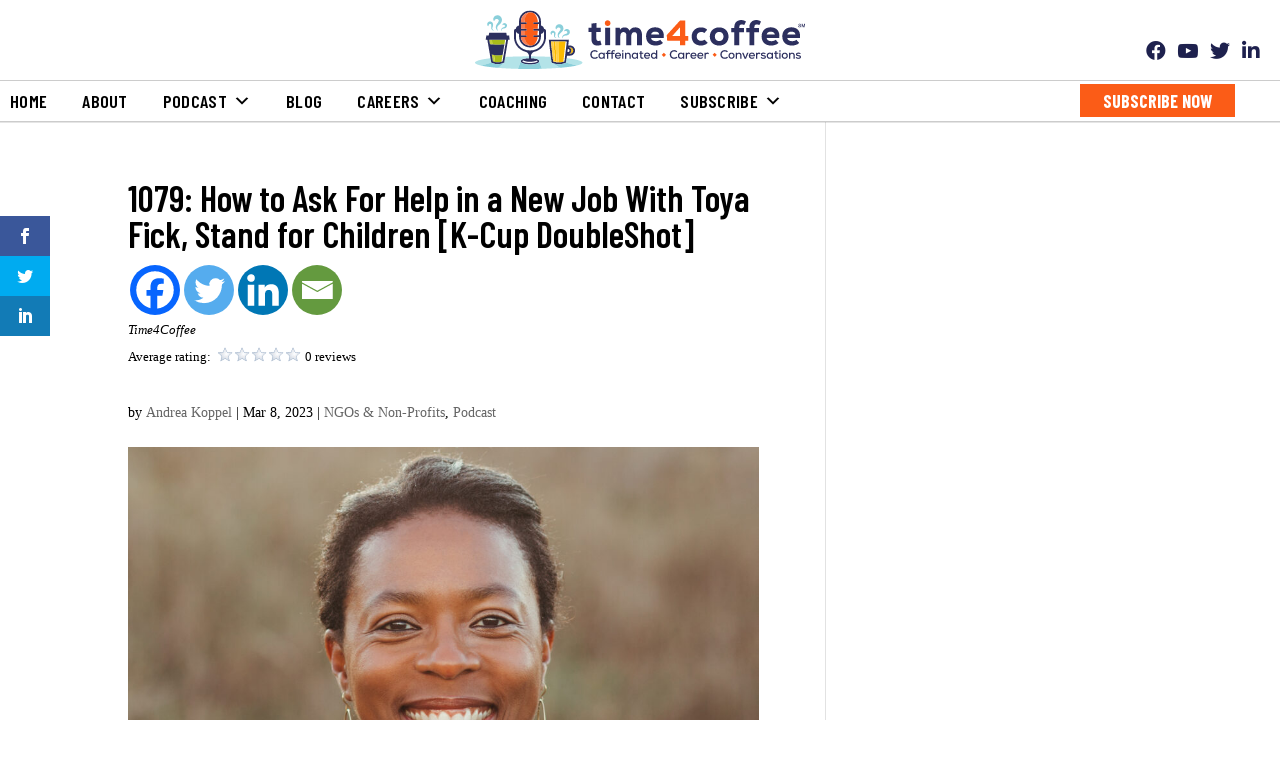

--- FILE ---
content_type: text/html; charset=UTF-8
request_url: https://time4coffee.org/1079-how-to-ask-for-help-in-a-new-job-with-toya-fick-stand-for-children-k-cup-doubleshot/
body_size: 48406
content:
<!DOCTYPE html>
<!--[if IE 6]>
<html id="ie6" lang="en-US">
<![endif]-->
<!--[if IE 7]>
<html id="ie7" lang="en-US">
<![endif]-->
<!--[if IE 8]>
<html id="ie8" lang="en-US">
<![endif]-->
<!--[if !(IE 6) | !(IE 7) | !(IE 8)  ]><!-->
<html lang="en-US">
<!--<![endif]-->
<head><meta charset="UTF-8" /><script>if(navigator.userAgent.match(/MSIE|Internet Explorer/i)||navigator.userAgent.match(/Trident\/7\..*?rv:11/i)){var href=document.location.href;if(!href.match(/[?&]nowprocket/)){if(href.indexOf("?")==-1){if(href.indexOf("#")==-1){document.location.href=href+"?nowprocket=1"}else{document.location.href=href.replace("#","?nowprocket=1#")}}else{if(href.indexOf("#")==-1){document.location.href=href+"&nowprocket=1"}else{document.location.href=href.replace("#","&nowprocket=1#")}}}}</script><script>(()=>{class RocketLazyLoadScripts{constructor(){this.v="2.0.4",this.userEvents=["keydown","keyup","mousedown","mouseup","mousemove","mouseover","mouseout","touchmove","touchstart","touchend","touchcancel","wheel","click","dblclick","input"],this.attributeEvents=["onblur","onclick","oncontextmenu","ondblclick","onfocus","onmousedown","onmouseenter","onmouseleave","onmousemove","onmouseout","onmouseover","onmouseup","onmousewheel","onscroll","onsubmit"]}async t(){this.i(),this.o(),/iP(ad|hone)/.test(navigator.userAgent)&&this.h(),this.u(),this.l(this),this.m(),this.k(this),this.p(this),this._(),await Promise.all([this.R(),this.L()]),this.lastBreath=Date.now(),this.S(this),this.P(),this.D(),this.O(),this.M(),await this.C(this.delayedScripts.normal),await this.C(this.delayedScripts.defer),await this.C(this.delayedScripts.async),await this.T(),await this.F(),await this.j(),await this.A(),window.dispatchEvent(new Event("rocket-allScriptsLoaded")),this.everythingLoaded=!0,this.lastTouchEnd&&await new Promise(t=>setTimeout(t,500-Date.now()+this.lastTouchEnd)),this.I(),this.H(),this.U(),this.W()}i(){this.CSPIssue=sessionStorage.getItem("rocketCSPIssue"),document.addEventListener("securitypolicyviolation",t=>{this.CSPIssue||"script-src-elem"!==t.violatedDirective||"data"!==t.blockedURI||(this.CSPIssue=!0,sessionStorage.setItem("rocketCSPIssue",!0))},{isRocket:!0})}o(){window.addEventListener("pageshow",t=>{this.persisted=t.persisted,this.realWindowLoadedFired=!0},{isRocket:!0}),window.addEventListener("pagehide",()=>{this.onFirstUserAction=null},{isRocket:!0})}h(){let t;function e(e){t=e}window.addEventListener("touchstart",e,{isRocket:!0}),window.addEventListener("touchend",function i(o){o.changedTouches[0]&&t.changedTouches[0]&&Math.abs(o.changedTouches[0].pageX-t.changedTouches[0].pageX)<10&&Math.abs(o.changedTouches[0].pageY-t.changedTouches[0].pageY)<10&&o.timeStamp-t.timeStamp<200&&(window.removeEventListener("touchstart",e,{isRocket:!0}),window.removeEventListener("touchend",i,{isRocket:!0}),"INPUT"===o.target.tagName&&"text"===o.target.type||(o.target.dispatchEvent(new TouchEvent("touchend",{target:o.target,bubbles:!0})),o.target.dispatchEvent(new MouseEvent("mouseover",{target:o.target,bubbles:!0})),o.target.dispatchEvent(new PointerEvent("click",{target:o.target,bubbles:!0,cancelable:!0,detail:1,clientX:o.changedTouches[0].clientX,clientY:o.changedTouches[0].clientY})),event.preventDefault()))},{isRocket:!0})}q(t){this.userActionTriggered||("mousemove"!==t.type||this.firstMousemoveIgnored?"keyup"===t.type||"mouseover"===t.type||"mouseout"===t.type||(this.userActionTriggered=!0,this.onFirstUserAction&&this.onFirstUserAction()):this.firstMousemoveIgnored=!0),"click"===t.type&&t.preventDefault(),t.stopPropagation(),t.stopImmediatePropagation(),"touchstart"===this.lastEvent&&"touchend"===t.type&&(this.lastTouchEnd=Date.now()),"click"===t.type&&(this.lastTouchEnd=0),this.lastEvent=t.type,t.composedPath&&t.composedPath()[0].getRootNode()instanceof ShadowRoot&&(t.rocketTarget=t.composedPath()[0]),this.savedUserEvents.push(t)}u(){this.savedUserEvents=[],this.userEventHandler=this.q.bind(this),this.userEvents.forEach(t=>window.addEventListener(t,this.userEventHandler,{passive:!1,isRocket:!0})),document.addEventListener("visibilitychange",this.userEventHandler,{isRocket:!0})}U(){this.userEvents.forEach(t=>window.removeEventListener(t,this.userEventHandler,{passive:!1,isRocket:!0})),document.removeEventListener("visibilitychange",this.userEventHandler,{isRocket:!0}),this.savedUserEvents.forEach(t=>{(t.rocketTarget||t.target).dispatchEvent(new window[t.constructor.name](t.type,t))})}m(){const t="return false",e=Array.from(this.attributeEvents,t=>"data-rocket-"+t),i="["+this.attributeEvents.join("],[")+"]",o="[data-rocket-"+this.attributeEvents.join("],[data-rocket-")+"]",s=(e,i,o)=>{o&&o!==t&&(e.setAttribute("data-rocket-"+i,o),e["rocket"+i]=new Function("event",o),e.setAttribute(i,t))};new MutationObserver(t=>{for(const n of t)"attributes"===n.type&&(n.attributeName.startsWith("data-rocket-")||this.everythingLoaded?n.attributeName.startsWith("data-rocket-")&&this.everythingLoaded&&this.N(n.target,n.attributeName.substring(12)):s(n.target,n.attributeName,n.target.getAttribute(n.attributeName))),"childList"===n.type&&n.addedNodes.forEach(t=>{if(t.nodeType===Node.ELEMENT_NODE)if(this.everythingLoaded)for(const i of[t,...t.querySelectorAll(o)])for(const t of i.getAttributeNames())e.includes(t)&&this.N(i,t.substring(12));else for(const e of[t,...t.querySelectorAll(i)])for(const t of e.getAttributeNames())this.attributeEvents.includes(t)&&s(e,t,e.getAttribute(t))})}).observe(document,{subtree:!0,childList:!0,attributeFilter:[...this.attributeEvents,...e]})}I(){this.attributeEvents.forEach(t=>{document.querySelectorAll("[data-rocket-"+t+"]").forEach(e=>{this.N(e,t)})})}N(t,e){const i=t.getAttribute("data-rocket-"+e);i&&(t.setAttribute(e,i),t.removeAttribute("data-rocket-"+e))}k(t){Object.defineProperty(HTMLElement.prototype,"onclick",{get(){return this.rocketonclick||null},set(e){this.rocketonclick=e,this.setAttribute(t.everythingLoaded?"onclick":"data-rocket-onclick","this.rocketonclick(event)")}})}S(t){function e(e,i){let o=e[i];e[i]=null,Object.defineProperty(e,i,{get:()=>o,set(s){t.everythingLoaded?o=s:e["rocket"+i]=o=s}})}e(document,"onreadystatechange"),e(window,"onload"),e(window,"onpageshow");try{Object.defineProperty(document,"readyState",{get:()=>t.rocketReadyState,set(e){t.rocketReadyState=e},configurable:!0}),document.readyState="loading"}catch(t){console.log("WPRocket DJE readyState conflict, bypassing")}}l(t){this.originalAddEventListener=EventTarget.prototype.addEventListener,this.originalRemoveEventListener=EventTarget.prototype.removeEventListener,this.savedEventListeners=[],EventTarget.prototype.addEventListener=function(e,i,o){o&&o.isRocket||!t.B(e,this)&&!t.userEvents.includes(e)||t.B(e,this)&&!t.userActionTriggered||e.startsWith("rocket-")||t.everythingLoaded?t.originalAddEventListener.call(this,e,i,o):(t.savedEventListeners.push({target:this,remove:!1,type:e,func:i,options:o}),"mouseenter"!==e&&"mouseleave"!==e||t.originalAddEventListener.call(this,e,t.savedUserEvents.push,o))},EventTarget.prototype.removeEventListener=function(e,i,o){o&&o.isRocket||!t.B(e,this)&&!t.userEvents.includes(e)||t.B(e,this)&&!t.userActionTriggered||e.startsWith("rocket-")||t.everythingLoaded?t.originalRemoveEventListener.call(this,e,i,o):t.savedEventListeners.push({target:this,remove:!0,type:e,func:i,options:o})}}J(t,e){this.savedEventListeners=this.savedEventListeners.filter(i=>{let o=i.type,s=i.target||window;return e!==o||t!==s||(this.B(o,s)&&(i.type="rocket-"+o),this.$(i),!1)})}H(){EventTarget.prototype.addEventListener=this.originalAddEventListener,EventTarget.prototype.removeEventListener=this.originalRemoveEventListener,this.savedEventListeners.forEach(t=>this.$(t))}$(t){t.remove?this.originalRemoveEventListener.call(t.target,t.type,t.func,t.options):this.originalAddEventListener.call(t.target,t.type,t.func,t.options)}p(t){let e;function i(e){return t.everythingLoaded?e:e.split(" ").map(t=>"load"===t||t.startsWith("load.")?"rocket-jquery-load":t).join(" ")}function o(o){function s(e){const s=o.fn[e];o.fn[e]=o.fn.init.prototype[e]=function(){return this[0]===window&&t.userActionTriggered&&("string"==typeof arguments[0]||arguments[0]instanceof String?arguments[0]=i(arguments[0]):"object"==typeof arguments[0]&&Object.keys(arguments[0]).forEach(t=>{const e=arguments[0][t];delete arguments[0][t],arguments[0][i(t)]=e})),s.apply(this,arguments),this}}if(o&&o.fn&&!t.allJQueries.includes(o)){const e={DOMContentLoaded:[],"rocket-DOMContentLoaded":[]};for(const t in e)document.addEventListener(t,()=>{e[t].forEach(t=>t())},{isRocket:!0});o.fn.ready=o.fn.init.prototype.ready=function(i){function s(){parseInt(o.fn.jquery)>2?setTimeout(()=>i.bind(document)(o)):i.bind(document)(o)}return"function"==typeof i&&(t.realDomReadyFired?!t.userActionTriggered||t.fauxDomReadyFired?s():e["rocket-DOMContentLoaded"].push(s):e.DOMContentLoaded.push(s)),o([])},s("on"),s("one"),s("off"),t.allJQueries.push(o)}e=o}t.allJQueries=[],o(window.jQuery),Object.defineProperty(window,"jQuery",{get:()=>e,set(t){o(t)}})}P(){const t=new Map;document.write=document.writeln=function(e){const i=document.currentScript,o=document.createRange(),s=i.parentElement;let n=t.get(i);void 0===n&&(n=i.nextSibling,t.set(i,n));const c=document.createDocumentFragment();o.setStart(c,0),c.appendChild(o.createContextualFragment(e)),s.insertBefore(c,n)}}async R(){return new Promise(t=>{this.userActionTriggered?t():this.onFirstUserAction=t})}async L(){return new Promise(t=>{document.addEventListener("DOMContentLoaded",()=>{this.realDomReadyFired=!0,t()},{isRocket:!0})})}async j(){return this.realWindowLoadedFired?Promise.resolve():new Promise(t=>{window.addEventListener("load",t,{isRocket:!0})})}M(){this.pendingScripts=[];this.scriptsMutationObserver=new MutationObserver(t=>{for(const e of t)e.addedNodes.forEach(t=>{"SCRIPT"!==t.tagName||t.noModule||t.isWPRocket||this.pendingScripts.push({script:t,promise:new Promise(e=>{const i=()=>{const i=this.pendingScripts.findIndex(e=>e.script===t);i>=0&&this.pendingScripts.splice(i,1),e()};t.addEventListener("load",i,{isRocket:!0}),t.addEventListener("error",i,{isRocket:!0}),setTimeout(i,1e3)})})})}),this.scriptsMutationObserver.observe(document,{childList:!0,subtree:!0})}async F(){await this.X(),this.pendingScripts.length?(await this.pendingScripts[0].promise,await this.F()):this.scriptsMutationObserver.disconnect()}D(){this.delayedScripts={normal:[],async:[],defer:[]},document.querySelectorAll("script[type$=rocketlazyloadscript]").forEach(t=>{t.hasAttribute("data-rocket-src")?t.hasAttribute("async")&&!1!==t.async?this.delayedScripts.async.push(t):t.hasAttribute("defer")&&!1!==t.defer||"module"===t.getAttribute("data-rocket-type")?this.delayedScripts.defer.push(t):this.delayedScripts.normal.push(t):this.delayedScripts.normal.push(t)})}async _(){await this.L();let t=[];document.querySelectorAll("script[type$=rocketlazyloadscript][data-rocket-src]").forEach(e=>{let i=e.getAttribute("data-rocket-src");if(i&&!i.startsWith("data:")){i.startsWith("//")&&(i=location.protocol+i);try{const o=new URL(i).origin;o!==location.origin&&t.push({src:o,crossOrigin:e.crossOrigin||"module"===e.getAttribute("data-rocket-type")})}catch(t){}}}),t=[...new Map(t.map(t=>[JSON.stringify(t),t])).values()],this.Y(t,"preconnect")}async G(t){if(await this.K(),!0!==t.noModule||!("noModule"in HTMLScriptElement.prototype))return new Promise(e=>{let i;function o(){(i||t).setAttribute("data-rocket-status","executed"),e()}try{if(navigator.userAgent.includes("Firefox/")||""===navigator.vendor||this.CSPIssue)i=document.createElement("script"),[...t.attributes].forEach(t=>{let e=t.nodeName;"type"!==e&&("data-rocket-type"===e&&(e="type"),"data-rocket-src"===e&&(e="src"),i.setAttribute(e,t.nodeValue))}),t.text&&(i.text=t.text),t.nonce&&(i.nonce=t.nonce),i.hasAttribute("src")?(i.addEventListener("load",o,{isRocket:!0}),i.addEventListener("error",()=>{i.setAttribute("data-rocket-status","failed-network"),e()},{isRocket:!0}),setTimeout(()=>{i.isConnected||e()},1)):(i.text=t.text,o()),i.isWPRocket=!0,t.parentNode.replaceChild(i,t);else{const i=t.getAttribute("data-rocket-type"),s=t.getAttribute("data-rocket-src");i?(t.type=i,t.removeAttribute("data-rocket-type")):t.removeAttribute("type"),t.addEventListener("load",o,{isRocket:!0}),t.addEventListener("error",i=>{this.CSPIssue&&i.target.src.startsWith("data:")?(console.log("WPRocket: CSP fallback activated"),t.removeAttribute("src"),this.G(t).then(e)):(t.setAttribute("data-rocket-status","failed-network"),e())},{isRocket:!0}),s?(t.fetchPriority="high",t.removeAttribute("data-rocket-src"),t.src=s):t.src="data:text/javascript;base64,"+window.btoa(unescape(encodeURIComponent(t.text)))}}catch(i){t.setAttribute("data-rocket-status","failed-transform"),e()}});t.setAttribute("data-rocket-status","skipped")}async C(t){const e=t.shift();return e?(e.isConnected&&await this.G(e),this.C(t)):Promise.resolve()}O(){this.Y([...this.delayedScripts.normal,...this.delayedScripts.defer,...this.delayedScripts.async],"preload")}Y(t,e){this.trash=this.trash||[];let i=!0;var o=document.createDocumentFragment();t.forEach(t=>{const s=t.getAttribute&&t.getAttribute("data-rocket-src")||t.src;if(s&&!s.startsWith("data:")){const n=document.createElement("link");n.href=s,n.rel=e,"preconnect"!==e&&(n.as="script",n.fetchPriority=i?"high":"low"),t.getAttribute&&"module"===t.getAttribute("data-rocket-type")&&(n.crossOrigin=!0),t.crossOrigin&&(n.crossOrigin=t.crossOrigin),t.integrity&&(n.integrity=t.integrity),t.nonce&&(n.nonce=t.nonce),o.appendChild(n),this.trash.push(n),i=!1}}),document.head.appendChild(o)}W(){this.trash.forEach(t=>t.remove())}async T(){try{document.readyState="interactive"}catch(t){}this.fauxDomReadyFired=!0;try{await this.K(),this.J(document,"readystatechange"),document.dispatchEvent(new Event("rocket-readystatechange")),await this.K(),document.rocketonreadystatechange&&document.rocketonreadystatechange(),await this.K(),this.J(document,"DOMContentLoaded"),document.dispatchEvent(new Event("rocket-DOMContentLoaded")),await this.K(),this.J(window,"DOMContentLoaded"),window.dispatchEvent(new Event("rocket-DOMContentLoaded"))}catch(t){console.error(t)}}async A(){try{document.readyState="complete"}catch(t){}try{await this.K(),this.J(document,"readystatechange"),document.dispatchEvent(new Event("rocket-readystatechange")),await this.K(),document.rocketonreadystatechange&&document.rocketonreadystatechange(),await this.K(),this.J(window,"load"),window.dispatchEvent(new Event("rocket-load")),await this.K(),window.rocketonload&&window.rocketonload(),await this.K(),this.allJQueries.forEach(t=>t(window).trigger("rocket-jquery-load")),await this.K(),this.J(window,"pageshow");const t=new Event("rocket-pageshow");t.persisted=this.persisted,window.dispatchEvent(t),await this.K(),window.rocketonpageshow&&window.rocketonpageshow({persisted:this.persisted})}catch(t){console.error(t)}}async K(){Date.now()-this.lastBreath>45&&(await this.X(),this.lastBreath=Date.now())}async X(){return document.hidden?new Promise(t=>setTimeout(t)):new Promise(t=>requestAnimationFrame(t))}B(t,e){return e===document&&"readystatechange"===t||(e===document&&"DOMContentLoaded"===t||(e===window&&"DOMContentLoaded"===t||(e===window&&"load"===t||e===window&&"pageshow"===t)))}static run(){(new RocketLazyLoadScripts).t()}}RocketLazyLoadScripts.run()})();</script>
	
			
	<meta http-equiv="X-UA-Compatible" content="IE=edge">
	<link rel="pingback" href="https://time4coffee.org/xmlrpc.php" />

		<!--[if lt IE 9]>
	<script src="https://time4coffee.org/wp-content/themes/Divi/js/html5.js" type="text/javascript"></script>
	<![endif]-->

	<title>1079: How to Ask For Help in a New Job With Toya Fick, Stand for Children [K-Cup DoubleShot] | Time4Coffee</title>
<link data-rocket-preload as="style" href="https://fonts.googleapis.com/css?family=Open%20Sans%3A400%2C700%7CBarlow%20Condensed%3A600%2C700%2C900%7CQuicksand%3A400%2C500%2C700&#038;display=swap" rel="preload">
<link href="https://fonts.googleapis.com/css?family=Open%20Sans%3A400%2C700%7CBarlow%20Condensed%3A600%2C700%2C900%7CQuicksand%3A400%2C500%2C700&#038;display=swap" media="print" onload="this.media=&#039;all&#039;" rel="stylesheet">
<noscript data-wpr-hosted-gf-parameters=""><link rel="stylesheet" href="https://fonts.googleapis.com/css?family=Open%20Sans%3A400%2C700%7CBarlow%20Condensed%3A600%2C700%2C900%7CQuicksand%3A400%2C500%2C700&#038;display=swap"></noscript>
<meta name='robots' content='max-image-preview:large' />
<link rel='dns-prefetch' href='//fonts.googleapis.com' />
<link rel='dns-prefetch' href='//maxcdn.bootstrapcdn.com' />
<link href='https://fonts.gstatic.com' crossorigin rel='preconnect' />
<meta content="Divi Child v.1.0" name="generator"/><link data-minify="1" rel='stylesheet' id='formidable-css' href='https://time4coffee.org/wp-content/cache/min/1/wp-content/plugins/formidable/css/formidableforms.css?ver=1764881825' type='text/css' media='all' />
<link data-minify="1" rel='stylesheet' id='wp-customer-reviews-3-frontend-css' href='https://time4coffee.org/wp-content/cache/min/1/wp-content/plugins/wp-customer-reviews/css/wp-customer-reviews.css?ver=1764881825' type='text/css' media='all' />
<link rel='stylesheet' id='wp-block-library-css' href='https://time4coffee.org/wp-includes/css/dist/block-library/style.min.css?ver=6.8.3' type='text/css' media='all' />
<style id='wp-block-library-theme-inline-css' type='text/css'>
.wp-block-audio :where(figcaption){color:#555;font-size:13px;text-align:center}.is-dark-theme .wp-block-audio :where(figcaption){color:#ffffffa6}.wp-block-audio{margin:0 0 1em}.wp-block-code{border:1px solid #ccc;border-radius:4px;font-family:Menlo,Consolas,monaco,monospace;padding:.8em 1em}.wp-block-embed :where(figcaption){color:#555;font-size:13px;text-align:center}.is-dark-theme .wp-block-embed :where(figcaption){color:#ffffffa6}.wp-block-embed{margin:0 0 1em}.blocks-gallery-caption{color:#555;font-size:13px;text-align:center}.is-dark-theme .blocks-gallery-caption{color:#ffffffa6}:root :where(.wp-block-image figcaption){color:#555;font-size:13px;text-align:center}.is-dark-theme :root :where(.wp-block-image figcaption){color:#ffffffa6}.wp-block-image{margin:0 0 1em}.wp-block-pullquote{border-bottom:4px solid;border-top:4px solid;color:currentColor;margin-bottom:1.75em}.wp-block-pullquote cite,.wp-block-pullquote footer,.wp-block-pullquote__citation{color:currentColor;font-size:.8125em;font-style:normal;text-transform:uppercase}.wp-block-quote{border-left:.25em solid;margin:0 0 1.75em;padding-left:1em}.wp-block-quote cite,.wp-block-quote footer{color:currentColor;font-size:.8125em;font-style:normal;position:relative}.wp-block-quote:where(.has-text-align-right){border-left:none;border-right:.25em solid;padding-left:0;padding-right:1em}.wp-block-quote:where(.has-text-align-center){border:none;padding-left:0}.wp-block-quote.is-large,.wp-block-quote.is-style-large,.wp-block-quote:where(.is-style-plain){border:none}.wp-block-search .wp-block-search__label{font-weight:700}.wp-block-search__button{border:1px solid #ccc;padding:.375em .625em}:where(.wp-block-group.has-background){padding:1.25em 2.375em}.wp-block-separator.has-css-opacity{opacity:.4}.wp-block-separator{border:none;border-bottom:2px solid;margin-left:auto;margin-right:auto}.wp-block-separator.has-alpha-channel-opacity{opacity:1}.wp-block-separator:not(.is-style-wide):not(.is-style-dots){width:100px}.wp-block-separator.has-background:not(.is-style-dots){border-bottom:none;height:1px}.wp-block-separator.has-background:not(.is-style-wide):not(.is-style-dots){height:2px}.wp-block-table{margin:0 0 1em}.wp-block-table td,.wp-block-table th{word-break:normal}.wp-block-table :where(figcaption){color:#555;font-size:13px;text-align:center}.is-dark-theme .wp-block-table :where(figcaption){color:#ffffffa6}.wp-block-video :where(figcaption){color:#555;font-size:13px;text-align:center}.is-dark-theme .wp-block-video :where(figcaption){color:#ffffffa6}.wp-block-video{margin:0 0 1em}:root :where(.wp-block-template-part.has-background){margin-bottom:0;margin-top:0;padding:1.25em 2.375em}
</style>
<link rel='stylesheet' id='wp-components-css' href='https://time4coffee.org/wp-includes/css/dist/components/style.min.css?ver=6.8.3' type='text/css' media='all' />
<link rel='stylesheet' id='wp-preferences-css' href='https://time4coffee.org/wp-includes/css/dist/preferences/style.min.css?ver=6.8.3' type='text/css' media='all' />
<link rel='stylesheet' id='wp-block-editor-css' href='https://time4coffee.org/wp-includes/css/dist/block-editor/style.min.css?ver=6.8.3' type='text/css' media='all' />
<link data-minify="1" rel='stylesheet' id='popup-maker-block-library-style-css' href='https://time4coffee.org/wp-content/cache/min/1/wp-content/plugins/popup-maker/dist/packages/block-library-style.css?ver=1764881825' type='text/css' media='all' />
<style id='powerpress-player-block-style-inline-css' type='text/css'>


</style>
<style id='global-styles-inline-css' type='text/css'>
:root{--wp--preset--aspect-ratio--square: 1;--wp--preset--aspect-ratio--4-3: 4/3;--wp--preset--aspect-ratio--3-4: 3/4;--wp--preset--aspect-ratio--3-2: 3/2;--wp--preset--aspect-ratio--2-3: 2/3;--wp--preset--aspect-ratio--16-9: 16/9;--wp--preset--aspect-ratio--9-16: 9/16;--wp--preset--color--black: #000000;--wp--preset--color--cyan-bluish-gray: #abb8c3;--wp--preset--color--white: #ffffff;--wp--preset--color--pale-pink: #f78da7;--wp--preset--color--vivid-red: #cf2e2e;--wp--preset--color--luminous-vivid-orange: #ff6900;--wp--preset--color--luminous-vivid-amber: #fcb900;--wp--preset--color--light-green-cyan: #7bdcb5;--wp--preset--color--vivid-green-cyan: #00d084;--wp--preset--color--pale-cyan-blue: #8ed1fc;--wp--preset--color--vivid-cyan-blue: #0693e3;--wp--preset--color--vivid-purple: #9b51e0;--wp--preset--gradient--vivid-cyan-blue-to-vivid-purple: linear-gradient(135deg,rgba(6,147,227,1) 0%,rgb(155,81,224) 100%);--wp--preset--gradient--light-green-cyan-to-vivid-green-cyan: linear-gradient(135deg,rgb(122,220,180) 0%,rgb(0,208,130) 100%);--wp--preset--gradient--luminous-vivid-amber-to-luminous-vivid-orange: linear-gradient(135deg,rgba(252,185,0,1) 0%,rgba(255,105,0,1) 100%);--wp--preset--gradient--luminous-vivid-orange-to-vivid-red: linear-gradient(135deg,rgba(255,105,0,1) 0%,rgb(207,46,46) 100%);--wp--preset--gradient--very-light-gray-to-cyan-bluish-gray: linear-gradient(135deg,rgb(238,238,238) 0%,rgb(169,184,195) 100%);--wp--preset--gradient--cool-to-warm-spectrum: linear-gradient(135deg,rgb(74,234,220) 0%,rgb(151,120,209) 20%,rgb(207,42,186) 40%,rgb(238,44,130) 60%,rgb(251,105,98) 80%,rgb(254,248,76) 100%);--wp--preset--gradient--blush-light-purple: linear-gradient(135deg,rgb(255,206,236) 0%,rgb(152,150,240) 100%);--wp--preset--gradient--blush-bordeaux: linear-gradient(135deg,rgb(254,205,165) 0%,rgb(254,45,45) 50%,rgb(107,0,62) 100%);--wp--preset--gradient--luminous-dusk: linear-gradient(135deg,rgb(255,203,112) 0%,rgb(199,81,192) 50%,rgb(65,88,208) 100%);--wp--preset--gradient--pale-ocean: linear-gradient(135deg,rgb(255,245,203) 0%,rgb(182,227,212) 50%,rgb(51,167,181) 100%);--wp--preset--gradient--electric-grass: linear-gradient(135deg,rgb(202,248,128) 0%,rgb(113,206,126) 100%);--wp--preset--gradient--midnight: linear-gradient(135deg,rgb(2,3,129) 0%,rgb(40,116,252) 100%);--wp--preset--font-size--small: 13px;--wp--preset--font-size--medium: 20px;--wp--preset--font-size--large: 36px;--wp--preset--font-size--x-large: 42px;--wp--preset--spacing--20: 0.44rem;--wp--preset--spacing--30: 0.67rem;--wp--preset--spacing--40: 1rem;--wp--preset--spacing--50: 1.5rem;--wp--preset--spacing--60: 2.25rem;--wp--preset--spacing--70: 3.38rem;--wp--preset--spacing--80: 5.06rem;--wp--preset--shadow--natural: 6px 6px 9px rgba(0, 0, 0, 0.2);--wp--preset--shadow--deep: 12px 12px 50px rgba(0, 0, 0, 0.4);--wp--preset--shadow--sharp: 6px 6px 0px rgba(0, 0, 0, 0.2);--wp--preset--shadow--outlined: 6px 6px 0px -3px rgba(255, 255, 255, 1), 6px 6px rgba(0, 0, 0, 1);--wp--preset--shadow--crisp: 6px 6px 0px rgba(0, 0, 0, 1);}:root { --wp--style--global--content-size: 823px;--wp--style--global--wide-size: 1080px; }:where(body) { margin: 0; }.wp-site-blocks > .alignleft { float: left; margin-right: 2em; }.wp-site-blocks > .alignright { float: right; margin-left: 2em; }.wp-site-blocks > .aligncenter { justify-content: center; margin-left: auto; margin-right: auto; }:where(.is-layout-flex){gap: 0.5em;}:where(.is-layout-grid){gap: 0.5em;}.is-layout-flow > .alignleft{float: left;margin-inline-start: 0;margin-inline-end: 2em;}.is-layout-flow > .alignright{float: right;margin-inline-start: 2em;margin-inline-end: 0;}.is-layout-flow > .aligncenter{margin-left: auto !important;margin-right: auto !important;}.is-layout-constrained > .alignleft{float: left;margin-inline-start: 0;margin-inline-end: 2em;}.is-layout-constrained > .alignright{float: right;margin-inline-start: 2em;margin-inline-end: 0;}.is-layout-constrained > .aligncenter{margin-left: auto !important;margin-right: auto !important;}.is-layout-constrained > :where(:not(.alignleft):not(.alignright):not(.alignfull)){max-width: var(--wp--style--global--content-size);margin-left: auto !important;margin-right: auto !important;}.is-layout-constrained > .alignwide{max-width: var(--wp--style--global--wide-size);}body .is-layout-flex{display: flex;}.is-layout-flex{flex-wrap: wrap;align-items: center;}.is-layout-flex > :is(*, div){margin: 0;}body .is-layout-grid{display: grid;}.is-layout-grid > :is(*, div){margin: 0;}body{padding-top: 0px;padding-right: 0px;padding-bottom: 0px;padding-left: 0px;}:root :where(.wp-element-button, .wp-block-button__link){background-color: #32373c;border-width: 0;color: #fff;font-family: inherit;font-size: inherit;line-height: inherit;padding: calc(0.667em + 2px) calc(1.333em + 2px);text-decoration: none;}.has-black-color{color: var(--wp--preset--color--black) !important;}.has-cyan-bluish-gray-color{color: var(--wp--preset--color--cyan-bluish-gray) !important;}.has-white-color{color: var(--wp--preset--color--white) !important;}.has-pale-pink-color{color: var(--wp--preset--color--pale-pink) !important;}.has-vivid-red-color{color: var(--wp--preset--color--vivid-red) !important;}.has-luminous-vivid-orange-color{color: var(--wp--preset--color--luminous-vivid-orange) !important;}.has-luminous-vivid-amber-color{color: var(--wp--preset--color--luminous-vivid-amber) !important;}.has-light-green-cyan-color{color: var(--wp--preset--color--light-green-cyan) !important;}.has-vivid-green-cyan-color{color: var(--wp--preset--color--vivid-green-cyan) !important;}.has-pale-cyan-blue-color{color: var(--wp--preset--color--pale-cyan-blue) !important;}.has-vivid-cyan-blue-color{color: var(--wp--preset--color--vivid-cyan-blue) !important;}.has-vivid-purple-color{color: var(--wp--preset--color--vivid-purple) !important;}.has-black-background-color{background-color: var(--wp--preset--color--black) !important;}.has-cyan-bluish-gray-background-color{background-color: var(--wp--preset--color--cyan-bluish-gray) !important;}.has-white-background-color{background-color: var(--wp--preset--color--white) !important;}.has-pale-pink-background-color{background-color: var(--wp--preset--color--pale-pink) !important;}.has-vivid-red-background-color{background-color: var(--wp--preset--color--vivid-red) !important;}.has-luminous-vivid-orange-background-color{background-color: var(--wp--preset--color--luminous-vivid-orange) !important;}.has-luminous-vivid-amber-background-color{background-color: var(--wp--preset--color--luminous-vivid-amber) !important;}.has-light-green-cyan-background-color{background-color: var(--wp--preset--color--light-green-cyan) !important;}.has-vivid-green-cyan-background-color{background-color: var(--wp--preset--color--vivid-green-cyan) !important;}.has-pale-cyan-blue-background-color{background-color: var(--wp--preset--color--pale-cyan-blue) !important;}.has-vivid-cyan-blue-background-color{background-color: var(--wp--preset--color--vivid-cyan-blue) !important;}.has-vivid-purple-background-color{background-color: var(--wp--preset--color--vivid-purple) !important;}.has-black-border-color{border-color: var(--wp--preset--color--black) !important;}.has-cyan-bluish-gray-border-color{border-color: var(--wp--preset--color--cyan-bluish-gray) !important;}.has-white-border-color{border-color: var(--wp--preset--color--white) !important;}.has-pale-pink-border-color{border-color: var(--wp--preset--color--pale-pink) !important;}.has-vivid-red-border-color{border-color: var(--wp--preset--color--vivid-red) !important;}.has-luminous-vivid-orange-border-color{border-color: var(--wp--preset--color--luminous-vivid-orange) !important;}.has-luminous-vivid-amber-border-color{border-color: var(--wp--preset--color--luminous-vivid-amber) !important;}.has-light-green-cyan-border-color{border-color: var(--wp--preset--color--light-green-cyan) !important;}.has-vivid-green-cyan-border-color{border-color: var(--wp--preset--color--vivid-green-cyan) !important;}.has-pale-cyan-blue-border-color{border-color: var(--wp--preset--color--pale-cyan-blue) !important;}.has-vivid-cyan-blue-border-color{border-color: var(--wp--preset--color--vivid-cyan-blue) !important;}.has-vivid-purple-border-color{border-color: var(--wp--preset--color--vivid-purple) !important;}.has-vivid-cyan-blue-to-vivid-purple-gradient-background{background: var(--wp--preset--gradient--vivid-cyan-blue-to-vivid-purple) !important;}.has-light-green-cyan-to-vivid-green-cyan-gradient-background{background: var(--wp--preset--gradient--light-green-cyan-to-vivid-green-cyan) !important;}.has-luminous-vivid-amber-to-luminous-vivid-orange-gradient-background{background: var(--wp--preset--gradient--luminous-vivid-amber-to-luminous-vivid-orange) !important;}.has-luminous-vivid-orange-to-vivid-red-gradient-background{background: var(--wp--preset--gradient--luminous-vivid-orange-to-vivid-red) !important;}.has-very-light-gray-to-cyan-bluish-gray-gradient-background{background: var(--wp--preset--gradient--very-light-gray-to-cyan-bluish-gray) !important;}.has-cool-to-warm-spectrum-gradient-background{background: var(--wp--preset--gradient--cool-to-warm-spectrum) !important;}.has-blush-light-purple-gradient-background{background: var(--wp--preset--gradient--blush-light-purple) !important;}.has-blush-bordeaux-gradient-background{background: var(--wp--preset--gradient--blush-bordeaux) !important;}.has-luminous-dusk-gradient-background{background: var(--wp--preset--gradient--luminous-dusk) !important;}.has-pale-ocean-gradient-background{background: var(--wp--preset--gradient--pale-ocean) !important;}.has-electric-grass-gradient-background{background: var(--wp--preset--gradient--electric-grass) !important;}.has-midnight-gradient-background{background: var(--wp--preset--gradient--midnight) !important;}.has-small-font-size{font-size: var(--wp--preset--font-size--small) !important;}.has-medium-font-size{font-size: var(--wp--preset--font-size--medium) !important;}.has-large-font-size{font-size: var(--wp--preset--font-size--large) !important;}.has-x-large-font-size{font-size: var(--wp--preset--font-size--x-large) !important;}
:where(.wp-block-post-template.is-layout-flex){gap: 1.25em;}:where(.wp-block-post-template.is-layout-grid){gap: 1.25em;}
:where(.wp-block-columns.is-layout-flex){gap: 2em;}:where(.wp-block-columns.is-layout-grid){gap: 2em;}
:root :where(.wp-block-pullquote){font-size: 1.5em;line-height: 1.6;}
</style>
<link data-minify="1" rel='stylesheet' id='widgetopts-styles-css' href='https://time4coffee.org/wp-content/cache/min/1/wp-content/plugins/widget-options/assets/css/widget-options.css?ver=1764881825' type='text/css' media='all' />
<link data-minify="1" rel='stylesheet' id='godaddy-styles-css' href='https://time4coffee.org/wp-content/cache/min/1/wp-content/mu-plugins/vendor/wpex/godaddy-launch/includes/Dependencies/GoDaddy/Styles/build/latest.css?ver=1764881825' type='text/css' media='all' />
<link data-minify="1" rel='stylesheet' id='megamenu-css' href='https://time4coffee.org/wp-content/cache/min/1/wp-content/uploads/maxmegamenu/style.css?ver=1764881825' type='text/css' media='all' />
<link data-minify="1" rel='stylesheet' id='dashicons-css' href='https://time4coffee.org/wp-content/cache/min/1/wp-includes/css/dashicons.min.css?ver=1764881825' type='text/css' media='all' />
<link data-minify="1" rel='stylesheet' id='et_monarch-css-css' href='https://time4coffee.org/wp-content/cache/min/1/wp-content/plugins/monarch/css/style.css?ver=1764881825' type='text/css' media='all' />

<link rel='stylesheet' id='search-filter-plugin-styles-css' href='https://time4coffee.org/wp-content/plugins/search-filter-pro/public/assets/css/search-filter.min.css?ver=2.5.19' type='text/css' media='all' />
<link data-minify="1" rel='stylesheet' id='fontawesome-css' href='https://time4coffee.org/wp-content/cache/min/1/font-awesome/4.7.0/css/font-awesome.min.css?ver=1764881825' type='text/css' media='all' />
<link data-minify="1" rel='stylesheet' id='wp-pagenavi-css' href='https://time4coffee.org/wp-content/cache/min/1/wp-content/plugins/wp-pagenavi/pagenavi-css.css?ver=1764881825' type='text/css' media='all' />
<link data-minify="1" rel='stylesheet' id='heateor_sss_frontend_css-css' href='https://time4coffee.org/wp-content/cache/min/1/wp-content/plugins/sassy-social-share/public/css/sassy-social-share-public.css?ver=1764881826' type='text/css' media='all' />
<style id='heateor_sss_frontend_css-inline-css' type='text/css'>
.heateor_sss_button_instagram span.heateor_sss_svg,a.heateor_sss_instagram span.heateor_sss_svg{background:radial-gradient(circle at 30% 107%,#fdf497 0,#fdf497 5%,#fd5949 45%,#d6249f 60%,#285aeb 90%)}.heateor_sss_horizontal_sharing .heateor_sss_svg,.heateor_sss_standard_follow_icons_container .heateor_sss_svg{color:#fff;border-width:0px;border-style:solid;border-color:transparent}.heateor_sss_horizontal_sharing .heateorSssTCBackground{color:#666}.heateor_sss_horizontal_sharing span.heateor_sss_svg:hover,.heateor_sss_standard_follow_icons_container span.heateor_sss_svg:hover{border-color:transparent;}.heateor_sss_vertical_sharing span.heateor_sss_svg,.heateor_sss_floating_follow_icons_container span.heateor_sss_svg{color:#fff;border-width:0px;border-style:solid;border-color:transparent;}.heateor_sss_vertical_sharing .heateorSssTCBackground{color:#666;}.heateor_sss_vertical_sharing span.heateor_sss_svg:hover,.heateor_sss_floating_follow_icons_container span.heateor_sss_svg:hover{border-color:transparent;}
</style>
<link data-minify="1" rel='stylesheet' id='popup-maker-site-css' href='https://time4coffee.org/wp-content/cache/min/1/wp-content/uploads/pum/pum-site-styles.css?ver=1764881826' type='text/css' media='all' />
<link data-minify="1" rel='stylesheet' id='et_bloom-css-css' href='https://time4coffee.org/wp-content/cache/min/1/wp-content/plugins/bloom/css/style.css?ver=1764881826' type='text/css' media='all' />
<link data-minify="1" rel='stylesheet' id='divi-style-parent-css' href='https://time4coffee.org/wp-content/cache/min/1/wp-content/themes/Divi/style-static.min.css?ver=1764881826' type='text/css' media='all' />
<link data-minify="1" rel='stylesheet' id='divi-style-pum-css' href='https://time4coffee.org/wp-content/cache/min/1/wp-content/themes/divi-child/style.css?ver=1764881826' type='text/css' media='all' />
<script type="rocketlazyloadscript" data-rocket-type="text/javascript" data-rocket-src="https://time4coffee.org/wp-includes/js/jquery/jquery.min.js?ver=3.7.1" id="jquery-core-js"></script>
<script type="rocketlazyloadscript" data-rocket-type="text/javascript" data-rocket-src="https://time4coffee.org/wp-includes/js/jquery/jquery-migrate.min.js?ver=3.4.1" id="jquery-migrate-js" data-rocket-defer defer></script>
<script type="rocketlazyloadscript" data-minify="1" data-rocket-type="text/javascript" data-rocket-src="https://time4coffee.org/wp-content/cache/min/1/wp-content/plugins/wp-customer-reviews/js/wp-customer-reviews.js?ver=1764881826" id="wp-customer-reviews-3-frontend-js" data-rocket-defer defer></script>
<script type="text/javascript" id="search-filter-plugin-build-js-extra">
/* <![CDATA[ */
var SF_LDATA = {"ajax_url":"https:\/\/time4coffee.org\/wp-admin\/admin-ajax.php","home_url":"https:\/\/time4coffee.org\/","extensions":[]};
/* ]]> */
</script>
<script type="rocketlazyloadscript" data-rocket-type="text/javascript" data-rocket-src="https://time4coffee.org/wp-content/plugins/search-filter-pro/public/assets/js/search-filter-build.min.js?ver=2.5.19" id="search-filter-plugin-build-js" data-rocket-defer defer></script>
<script type="rocketlazyloadscript" data-rocket-type="text/javascript" data-rocket-src="https://time4coffee.org/wp-content/plugins/search-filter-pro/public/assets/js/chosen.jquery.min.js?ver=2.5.19" id="search-filter-plugin-chosen-js" data-rocket-defer defer></script>
<link rel="https://api.w.org/" href="https://time4coffee.org/wp-json/" /><link rel="alternate" title="JSON" type="application/json" href="https://time4coffee.org/wp-json/wp/v2/posts/12502" /><link rel="EditURI" type="application/rsd+xml" title="RSD" href="https://time4coffee.org/xmlrpc.php?rsd" />
<meta name="generator" content="WordPress 6.8.3" />
<link rel="canonical" href="https://time4coffee.org/1079-how-to-ask-for-help-in-a-new-job-with-toya-fick-stand-for-children-k-cup-doubleshot/" />
<link rel='shortlink' href='https://time4coffee.org/?p=12502' />
<link rel="alternate" title="oEmbed (JSON)" type="application/json+oembed" href="https://time4coffee.org/wp-json/oembed/1.0/embed?url=https%3A%2F%2Ftime4coffee.org%2F1079-how-to-ask-for-help-in-a-new-job-with-toya-fick-stand-for-children-k-cup-doubleshot%2F" />
<link rel="alternate" title="oEmbed (XML)" type="text/xml+oembed" href="https://time4coffee.org/wp-json/oembed/1.0/embed?url=https%3A%2F%2Ftime4coffee.org%2F1079-how-to-ask-for-help-in-a-new-job-with-toya-fick-stand-for-children-k-cup-doubleshot%2F&#038;format=xml" />
<!-- start Simple Custom CSS and JS -->
<style type="text/css">
/** header **/
#mega-menu-wrap-primary-menu #mega-menu-primary-menu > li.mega-menu-item.mega-toggle-on > a.mega-menu-link {
    background: #ddd !important;
}
#mega-menu-wrap-primary-menu #mega-menu-primary-menu .main-podcast ul.mega-sub-menu li.mega-menu-item a.mega-menu-link {
    background: #222222 !important;
    font-family: "Barlow Condensed" !important;
    letter-spacing: 0.3px;
    font-size: 18px !important;
    color: #EFFFFF !important;
    font-weight: 400 !important;
    text-transform: uppercase !important;
  }
#mega-menu-wrap-primary-menu #mega-menu-primary-menu .main-podcast ul.mega-sub-menu li.mega-menu-item a.mega-menu-link:hover{
  color: #555 !important;
}
.subscribebtn{
  position: absolute;
  right: 25px;
      width: 155px;
      text-transform: uppercase;
      font-family: "Barlow Condensed" !important;
      font-size: 18px;
}
.professionals tr th {
font-weight: bold;
color: #000;
}
.subscribebtn,
.footer-subbtn .footer_subscribefrm_button_submit {
    color: #fff;
    padding: 4px 10px;
    background: #fb5c17;
    border: 1.5px solid #fb5c17 !important;
    cursor: pointer;
    font-weight: bold;
    text-transform: uppercase;
}

.subscribebtn:hover,
.footer-subbtn .footer_subscribefrm_button_submit:hover {
    background: #fff;
    color: #fb5c17;
}

.subscribe-now-form {
    position: relative;
top: 40px;
background: #fb5c17;
padding: 40px 20px 20px;
}
.subscribe-now-form .closebtn{
   position: absolute;
   color: #fff;
   right: 15px;
   top: 10px;
}
.subscribe-now-form .closebtn i{
 color: #fff !important;
  cursor: pointer;
}
.subscribe-now-form .footer_subscribefrm_button_submit{
  background: #222222 !important;
  border: 2px solid #222222 !important;
}
.subscribe-now-form .footer_subscribefrm_button_submit:hover{
  background: #fff !important;
  color: #222 !important;
}
.subscribe-row .subscribe-text{
  margin-left: auto !important;
}
.subscribe-row .subscribe-text ul{
  justify-content: center;
}
.subscribe-row .subscribe-text li a{
    position: relative;
    color: #fff;
    margin-right: 15px;
    font-weight: 500;
    padding-right: 15px;
    text-transform: uppercase;
}
.subscribe-row .subscribe-text li a:before{
  content: '';
  background-color: #fff;
  position: absolute;
  right: 0;
  height: 20px;
  top: 1px;
  width: 1px;
}
/*.show-small-header #et_search_icon:before {
    font-size: 18px;
    color: #101010;
    top: 5px !important;
    left: -15px !important;
    z-index: 9;
    margin: 0px 0 0 20px !important;
}
.show-small-header #et_search_icon{
  position: relative;
  top: 0;
}*/
#wrap.sticky-search {
    position: absolute;
    text-align: 0;
    top: 0;
    right: -7px;
    margin: 0;
}

#wrap.sticky-search input[type="text"] {
    height: 35px;
    font-size: 18px;
    display: inline-block;
    border: none;
    outline: none;
    color: #333;
    padding: 3px;
    padding-right: 60px;
    width: 0px;
    position: absolute;
    top: 0;
    right: 0;
    background: transparent;
    z-index: 3;
    transition: width .4s cubic-bezier(0.000, 0.795, 0.000, 1.000);
    cursor: pointer;
}

#wrap.sticky-search input[type="text"]:focus:hover {
  border-bottom: 1px solid #BBB;
}

#wrap.sticky-search input[type="text"]:focus {
  width: 300px;
  z-index: 1;
  border-bottom: 1px solid #BBB;
  cursor: text;
  background-color: #fff;
}
#wrap.sticky-search #search_submit{
  color: transparent !important;
}
#wrap.sticky-search input[type="submit"] {
  height: 25px;
  width: 25px;
  display: inline-block;
  color:red;
  float: right;
  background: url(https://t4c.htwstaging.com/wp-content/uploads/2020/09/search.png) center center no-repeat;
  border: none;
  background-size: contain;
  position: absolute;
  top: 0;
  right: 0;
  z-index: 2;
  cursor: pointer;
  cursor: pointer;
  transition: opacity .4s ease;
}

.sticky-search input[type="submit"]:hover {
  opacity: 0.8;
}
/** blog **/
.count-blogs{
  padding-bottom: 50px;
}
.search-results-container.blog-pg-podcast h6,
.search-results-container.blog-pg h6,
.second-half .list-prof,
.list-prof,
.list-prof-releted{
  display: grid;
  grid-template-columns:30.4% 30.4% 30.4%;
  grid-gap: 30px;
}
.article-result{
  box-shadow: 0 0 12px rgba(0,0,0,0.1);
}
.subscribe-text h5{
  color: #fff;
    text-align: center;
    text-transform: uppercase;
    font-size: 25px;
}
.subscribe-text ul{
  display: flex;
}
.subscribe-now-form{
  display:none
}
.second-half .all-podcast {
    display: inline-block;
    box-shadow: 0 0 12px rgba(0,0,0,0.1);
}
.professionals tr td,.professionals tr th{
  width: 20%;
  text-transform: capitalize;
}
.article-result h2.title {
    font-size: 30px;
    font-weight: 700;
}
.article-result h2.title:hover {
    text-decoration: underline;
    color: #fb5c17;
}
.featured-image img{
  height: 200px;
  width: 100%;
  object-fit: cover;
  object-position: center;
}
.author{
  padding-bottom: 0;
  display: inline-block;
}
.article-date{
  color: #aaa;
  padding-left: 5px;
  display: inline-block;
  position: relative;
  font-family: 'Georgia',Georgia,"Times New Roman",serif;
}
.article-date:before {
    content: '';
    height: 1.2px;
    width: 6px;
    background: #aaa;
    position: absolute;
    top: 9px;
    left: -3px;
    border-radius: 100%;
}
.blog-pg-podcast .author span{
    font-family: 'Barlow Condensed', sans-serif;
    color: #fb5c17;
    font-size: 17px;
}
.author span{
  display: inline-block;
    margin-right: 5px;
    font-size: 15px;
    text-transform: capitalize;
    font-family: 'Georgia',Georgia,"Times New Roman",serif;
}
.article-result .second-col .content-div {
    min-height: auto;
    padding: 15px 15px 20px;
}
.article-result h2{
  font-size: 20px;
}
.article-result h2:hover{
  color: #FB5C17;
}
.pagination .wp-pagenavi a,.pagination .wp-pagenavi span {
    font-size: 16px!important;
}
.pagination .wp-pagenavi a.current,.pagination .wp-pagenavi span.current{
    color: #fff!important;
    background-color: #fb5c17;
    height: 30px;
    width: 30px;
    position: relative;
    display: inline-flex;
    justify-content: center;
    align-items: center;
    border: 1px solid #fb5c17 !important;
}
.pagination a.page {
    height: 30px;
    width: 30px;
    margin: 0 5px !important;
    border: 1px solid #fb5c17 !important;
    color: #fb5c17 !important;
    background: #fff;
    position: relative;
    display: inline-flex;
    justify-content: center;
    align-items: center;
}
.pagination {
    margin-top: 40px;
}
.pagination .wp-pagenavi {
    padding-top: 15px;
}
.nextpostslink{
  display: none;
}


/** list-prof **/
.category-header{
  background-image: url(https://t4c.htwstaging.com/wp-content/uploads/2020/08/IMG_5385.jpg);
  background-size: cover;
  background-repeat: no-repeat;
  background-position: center;
  display: flex;
  min-height: 350px;
}
.category-header .et_pb_text_inner {
    font-size: 50px;
    text-transform: uppercase;
    padding: 20px 0;
    position: relative;
    display: inline-block;
    font-weight: bold;
    color: #000;
    border-bottom: 1px solid #000;
    width: 70%;
    font-family: 'Barlow Condensed', sans-serif;
    line-height:1;
}
.count-prof{
  padding-bottom: 30px;
}
.all-prof .featured_image img{
  height: 200px;
  width: 200px;
  object-fit: cover;
  object-position: center;
  border-radius: 100%;
  display: block;
  margin: auto;
}
.all-prof p{
  padding-bottom: 0;
}
.all-prof{
  text-align: center;
}
.all-prof p a{
  color: #f17d18;
  text-decoration: underline;
}
.all-prof h6{
  position: relative;
  font-size: 18px;
  letter-spacing: 0.2px;
  color: #f17d18;
  padding: 1px;
  display: inline-block;
  margin-bottom: 0;
  padding-top: 15px;
  line-height: 1em;
}
.all-prof .featured_image p {
    line-height: 1.3em;
    max-width: 250px;
    margin: auto;
}
/*.all-prof h6:after {
  content: "";
  background-color: #f17d18;
  position: absolute;
  left: 0px;
  bottom: -3px;
  height: 2px;
  width: 100%;
}*/

/** blog-pg-podcast **/
.entry-content ul{
  padding-left: 0;
}
.sf-field-category ul{
  display: flex;
  padding: 0 !important;
}
li.sf-level-0.sf-item-11{
  margin-left: 0!important;
  display: none;
}
li.sf-level-0.sf-item-11 {
    display: none !important;
}
.sf-field-category ul li:nth-child(){
  margin-left: 0!important;
}
.sf-field-category ul li{
  padding: 3px 10px;
  margin: 15px;
}
.sf-field-category .sf-input-radio{
  display: none;
}
.sf-field-category .sf-label-radio{
  color: #fb5c17;
  padding: 3px 10px;
  cursor: pointer;
  font-weight: bold;
  text-transform: capitalize;
}
.sf-field-category .sf-label-radio:hover,
.sf-field-category .sf-option-active .sf-label-radio{
  background: #fb5c17;
  color: #fff;
}
/*.blog-pg-podcast .article-result {
    width: 23%;
    display: inline-grid;
    margin-right: 1.5%;
    margin-bottom: 40px;
    box-shadow: 0px 0px 10px #8a8989;
    border: 0;
}*/
.audio-ico{
  position: absolute;
  bottom: 10px;
  right: 70px;
}
.audio-ico audio{
  opacity: 0;
}
.audio-ico:before {
    content: '';
    position: absolute;
    top: 0px;
    left: 5px;
    background: url(https://t4c.htwstaging.com/wp-content/uploads/2020/08/play.png);
    width: 60px;
    height: 60px;
    z-index: 1;
    background-size: contain;
    background-position: center;
    background-repeat: no-repeat;
}

.audio-ico.fa-play:before {
    content: '';
    position: absolute;
    top: 0px;
    left: 5px;
    background: url(https://t4c.htwstaging.com/wp-content/uploads/2020/08/pause.png);
    width: 60px;
    height: 60px;
    z-index: 1;
    background-size: contain;
    background-position: center;
    background-repeat: no-repeat;
}
.featured-image{
  position: relative;
}
.featured-image span.time{
  position: absolute;
    bottom: 3px;
    left: 0;
    color: #fff;
    background: #000;
    padding: 2px;
}
.blog-pg-podcast .content-div {
    min-height: 260px;
}
.blog-pg-podcast .article-result audio{
  width: 100%;
}

.article-result .article-texo{
  padding-bottom: 5px;
}

.social-links i{
  filter: grayscale(1);
}
/** profile **/
.single-profile,
.single-education{
  text-align: center;
}
.single-profile,
.single-education,
.podcast_text,
.career_path,
.interview_highlights,
.releted_prof {
  border: 1px solid #e6e6e6;
  border-top:5px solid #FB5C17;
  padding: 10px 10px 15px;
}
.interview_highlights,
.releted_prof {
  float: left;
  width: 100%;
}
.second-half h1{
  text-align: center;
}
.second-half h2{
  border-bottom: 1px solid #e6e6e6;
  padding: 10px 0 15px;
  text-align: center;
}
.single-education{
  padding: 20px;
}
.second-half .featured_image{
  position: relative;
}
.second-half .featured_image .audio-ico{
  position: absolute;
  bottom: 10px;
  right: 10px;
  width: 45px;
  height: 45px;
}
.second-half .all-podcast{
  border: 0 !important;
  box-shadow: none !important;
}
.second-half .all-podcast .featured_image img{
  width: 100%;
  height: 150px;
  object-fit: cover;
  object-position: center;
}
.featured-quote p{
  color: #999;
  font-style: italic;
  font-size: 20px;
  margin: 25px 20px 25px;
}
.Box-width {
    width: 48%;
    padding: 20px;
    display: inline-grid;
    margin: 1%;
    text-align: center;
    box-shadow: 0 0 12px rgba(0,0,0,0.1);
    min-height: 250px;
}
.Box-width h5{
  margin: 0;
}
.Box-width p:empty{
  display: none;
}
.list-prof-releted{
  text-align: center;
  padding: 40px 5px;
}
.list-prof-releted .all-prof .featured_image img {
    height: 130px;
    width: 130px;
}
.prof-tit{
    font-size: 20px;
    font-weight: 500;
    line-height: 25px;
    max-width: 280px;
    margin: auto;
}
/*.prof-tit br{
  display: none;
}*/
.hobbies{
      font-weight: 500;
    padding-top: 10px;
}
.single-education p,
.single-education .list-education span {
    font-size: 15px;
    line-height: 20px;
    color: #444;
}


.audio-ico:before {
  width: 45px;
  height: 45px;
}
.audio-ico.fa-play:before{
  width: 45px;
  height: 45px;
}
.list-prof .audio-ico audio {
    display: none;
}
.second-half .time{
  position: absolute;
  left: 0;
  bottom: 9px;
  padding: 2px;
  background: #000;
  color: #fff;
  font-size: 14px;
  line-height: 15px;
}
.second-half .list-prof{
  padding-bottom: 20px;
}
.list-prof.firstone {
    display: block;
}
.list-prof.firstone img {
    width: 100%;
}
.second-half .con-text{
  padding: 0px;
}
.list-education{
  padding-top: 15px;
  padding-bottom: 13px;
  /*border: 1px solid #e6e6e6;*/
  box-shadow: 0 0 12px rgba(0,0,0,0.1);
  margin-bottom: 15px;
}
.single-education h2{
  padding-bottom: 20px;
}
.single-education .list-education h6{
      font-size: 21px;
}
.list-education p{
  padding-bottom: 0;
}
.list-education span{
  padding-bottom: 10px;
  font-size: 15px;
}
.featured_image_profile img{
  height: 100px;
  width: 100px;
  border-radius: 100%;
  margin: 15px auto;
  object-fit: cover;
  object-position: center;
}
.social-links{
  display: flex;
  justify-content: center;
  margin: 10px;
  list-style: none;
  padding-left:0 !important;
}
.social-links li{
  margin: 0 5px;
  list-style: none;
}
.single-profile h6 {
    font-size: 28px;
    font-weight: bold;
    color: #fb5c17;
}
p.sidebar-quote {
    font-style: italic;
    border-top: 1px solid #eee;
    padding: 15px 20px 5px;
}
.single-profile a{
  color: #FB5C17;
  text-decoration: underline;
}
.second-half .all-podcast{
  /*display: inline-grid;*/
}
.az-paginataion a {
    height: 30px;
    display: flex !important;
    align-items: center;
    justify-content: center;
    width: 30px;
}


/** ps-timeline-sec **/
.career_path{
  float: left;
}
.ps-timeline-sec{
  position: relative;
    margin: 0px auto;
    padding: 20px 30px 40px;
    width: 100%;
    box-sizing: border-box;
    float: left;
}
.ps-timeline-sec:before{
  content:'';
  position:absolute;
  left:50%;
  width:2px;
  height:100%;
  background:#c5c5c5;
  opacity: 0;
}
.ps-timeline-sec ul{
  padding:0;
  margin:0;
      position: relative;
    height: 100%;
    float: left;
}
.ps-timeline-sec ul li{
  list-style:none;
  position:relative;
  width:50%;
  padding:15px 15px;
  box-sizing:border-box;
}
.ps-timeline-sec ul li:nth-child(odd){
  float:left;
  text-align:right;
  clear:both;
  left: -50px;
}
.ps-timeline-sec ul li:nth-child(even){
  float:right;
  text-align:left;
  clear:both;
  right: -50px;
}
.ps-timeline-sec .time p{
  font-weight: bold;
    font-size: 20px;
    font-family: Open Sans,Arial,sans-serif;
}
.content {
    padding-top: 20px;
    padding-bottom: 0;
}
.ps-title p{
  font-size: 18px;
  font-weight: bold;
  line-height: 22px;
}
.ps-website a{
  font-size: 18px;
  font-weight: bold;
  font-style: italic;
  color: #101010;
  line-height: 22px;
}
.ps-location p,
.ps-shortdesc p{
  font-size: 15px;
  line-height: 18px;
}
.ps-timeline-sec ul li:nth-child(odd):before{
  content:'';
  position:absolute;
  width:20px;
  height:20px;
  top: 22px;
  right: -13px;
  background:#101010;
  border-radius:50%;
  box-shadow:0 0 0 3px rgba(0,0,0,0.2);
}
.ps-timeline-sec ul li:nth-child(even):before{
  content: '';
  position: absolute;
  width: 20px;
  height: 20px;
  top: 17px;
  left: -11px;
  background: #101010;
  border-radius: 50%;
  box-shadow: 0 0 0 3px rgba(0,0,0,0.2);
}
.ps-timeline-sec ul li:nth-child(odd):after {
    content: '';
    position: absolute;
    width: 2px;
    height: 106%;
    top: 20px;
    right: -51px;
    background: #101010;
    border-radius: 0;
    transform: rotate(-23deg);
    /* box-shadow: 0 0 0 3px rgba(233,33,99,0.2); */
}
.ps-timeline-sec ul li:nth-child(even):after {
    content: '';
    position: absolute;
    width: 2px;
    height: 106%;
    top: 20px;
    left: -49px;
    background: #101010;
    border-radius: 0;
    transform: rotate(23deg);
}
.ps-timeline-sec ul li:last-child:after{
  display: none !important;
}
.ps-timeline-sec ul li:nth-child(even) .content:after {
    content: '';
    position: absolute;
    width: 150px;
    height: 2px;
    top: 28px;
    left: 4px;
    background: #000;
    border-radius: 0;
}
.ps-timeline-sec ul li:nth-child(odd) .content:after {
    content: '';
    position: absolute;
    width: 150px;
    height: 2px;
    top: 28px;
    right: 2px;
    background: #000;
    border-radius: 0;
}
.ps-timeline-sec ul li h3{
  padding:0;
  margin:0;
  color:rgba(233,33,99,1);
  font-weight:600;
}
.ps-timeline-sec ul li p{
  margin:10px 0 0;
  padding:0;
}
.ps-timeline-sec ul li .time h4{
  margin:0;
  padding:0;
  font-size:18px;
}
.ps-timeline-sec ul li:nth-child(odd) .time{
  position: absolute;
  top: -5px;
  right: 11px;
  margin: 0;
  color: #101010;
  background: transparent;
}
.ps-timeline-sec ul li:nth-child(even) .time{
  position: absolute;
  top: -5px;
  left: 16px;
  margin: 0;
  color: #101010;
  background: transparent;
}

/** tab **/
.search-alpha,.product-table-sec{
  position: relative;
  width: 100%;
  padding: 20px 0;
  float: left;
  font-size: 18px;
}
.product-table {
  width: 100%;
}
tr {
    border-bottom: 1px solid #eee;
    margin: 10px 0;
    position: relative;
}
.right-c{
  display: flex;
}
.main{
  display: flex;
  justify-content: space-between;
  padding: 5px 10px;
  border-bottom: 1px solid #eee;
  margin-bottom: 10px;
}
.search-alpha{
  border-top: 0px;
}
.nav>li>a,
.search-alpha a {
    position: relative;
    display: block;
    padding: 3px 7px;
    background-color: transparent;
    color: #FB5C17;
    font-weight: 300;
    text-transform: capitalize;
    margin: 0 10px;
}
.nav>li>a:hover,
.nav>li>a.active,
.search-alpha a:hover {
    background-color: #FB5C17;
    color: #ffff;
}
.nav-tabs {
    border-bottom: 0;
}
.sort,.sort .nav.nav-tabs{
  display: flex;
  justify-content: space-between;
  list-style-type: none;
  padding: 0;
  margin-bottom: 25px;
}
.sort{
  border-bottom: 1px solid #a6a6a661;
}
#moretext {
 display: none;
}
.az-paginataion{
  display: flex;
}
.search-alpha .container {
    width: 100%;
    padding: 0 5px 30px !important;
}
.top{
    display: flex;
    width: 100%;
    justify-content: space-between;
    padding-bottom: 15px;
    border-bottom: 1px solid #a6a6a661;
    margin-bottom: 20px;
}
.top .right-c img{
  max-width: 25px;
}
.top .right-c input[type=text] {
  border: 0;
  border-bottom: 1px solid #a6a6a661;
  width: 400px;
}

.blog-sec li.sf-field-posts_per_page {
  display: none !important;
}
td a,
.main-tittag a{
  color: #FB5C17;
  text-decoration: underline;
}
.main-tittag{
  display: flex;
  float: left;
  width: 100%;
  padding: 0 5px;
  justify-content: space-between;
}
.main-tittag h4 b{
  font-size: 33px;
  padding-right: 5px;
}
.entry-content .et_pb_section  table:not(.variations),
 body.et-pb-preview #main-content .et_pb_section .container table {
    border: 0;
    border-top: 1px solid #eee !important;
}
.professionals table {
    position: relative;
    width: 100%;
}
.moreless-button,
.see-morelink a{
  margin: 0px 0 0;
  display: inline-block;
  color: #151515;
  font-size: 15px;
  text-decoration: underline !important;
}
.see-morelink{
  width: 100%;
  text-align: center;
}
.big-t{
  font-size: 22px;
}


.tab-content>.tab-pane {
    display: none;
}
.tab-content>.tab-pane.active {
    display: block;
}
.sf-field-category ul li:first-child{
  margin-left: 0 !important;
}

/** **/
div#et_top_search {
    height: 30px;
    right: 190px;
    margin: 0;
    min-width: 300px;
    text-align: right;
    position: absolute;
}
#et_top_search #et_search_icon::before {
    top: 0px !important;
    right: 0px !important;
}
header .et_search_outer form.et-search-form {
    max-width: 30%!important;
    width: 30% !important;
    background: #fff !important;
}
.et_search_outer span.et_close_search_field{
    background-color: #fff;
}
.top-menu-nav .subscribe-now-form {
    top: 40px;
    right: 0;
}
#et_search_icon:before {
    content: "\55";
    font-size: 17px;
    left: 0;
    position: absolute;
    top: -3px;
}
#top-menu-nav .subscribebtn {
    right: 45px;
    width: 155px;
    top: 3px;
}
#top-menu-nav  #wrap.sticky-search input[type="submit"] {
    height: 20px;
    width: 20px;
    top: 9px;
    right: 18px;
}
h3.post_author a {
    color: #fb5c17;
}
#top-menu-nav .subscribe-now-form {
    top: 40px;
    right: 0;
    position: absolute;
}
.social-links i {
font-size: 40px;
}

/** header-bloomfrm **/

.header-bloomfrm .et_bloom .et_bloom_form_left .et_bloom_header_outer {
    width: 0;
}
.header-bloomfrm .et_bloom .et_bloom_form_container.et_bloom_form_left .et_bloom_form_content {
    width: 100% !important;
}
.header-bloomfrm  .et_bloom_form_content.et_bloom_2_fields {
    padding: 0 !important;
    background-color: transparent !important;
}
.header-bloomfrm input {
    padding: 14px 4%!important;
    font-size: 16px;
    color: #666;
    background-color: #fff;
    width: 100%;
    font-weight: 400;
    border-width: 0;
    border-radius: 0 !important;
}
.header-bloomfrm .et_bloom_submit_subscription.et_bloom_impression_recorded {
    width: 100%;
    font-size: 20px;
    font-weight: 500;
    padding: .3em 1em;
    line-height: 1.7em !important;
    border: 2px solid !important;
    border-radius: 3px;
    cursor: pointer;
    background: transparent;
    color: #fff;
    background: #222222 !important;
    border: 2px solid #222222 !important;
}

.header-bloomfrm .et_bloom_submit_subscription.et_bloom_impression_recorded:hover {
    background: #fff !important;
    color: #222 !important;
}
 /* footer form */

.footer-form .et_bloom .et_bloom_form_left .et_bloom_header_outer, .footer-form .et_bloom_header_outer,
.sidebar-form .et_bloom .et_bloom_form_left .et_bloom_header_outer, .sidebar-form .et_bloom_header_outer{
    width: 0%!important;
}
.footer-form .et_bloom_form_content.et_bloom_2_fields,
.sidebar-form .et_bloom_form_content.et_bloom_2_fields
{
    width: 100% !important;
}
.sidebar-form h2.et_bloom_error_message {
    color: #000!important;
}

@media(max-width:980px){
  .subscribebtn {
    right: 55px;
    width: 160px;
  }
  #wrap.sticky-search {
    right: 20px;
  }
  #mega-menu-primary-menu{
    z-index: 9;
  }
  .show-small-header{
    padding-right: 5px;
  }
  .subscribe-row .subscribe-text li a:before {
    display: none;
  }
  .subscribe-row .subscribe-text{
    margin-left: auto !important;
  }
  .subscribe-row .subscribe-text ul {
    display: inline-block;
    width: 100%;
  }
    .subscribe-row .subscribe-text li{
    text-align: center;
  }
  .show-small-header #small-logo {
    max-width: 155px;
    z-index: 1;
  }
  .subscribe-text.et_pb_text_2  {
    margin-left: 0 !important;
  }
   #top-menu-nav {
        justify-content: center !important;
    }
    div#et_top_search {
        right: 20px;
        top: 1px;
    }
    #top-menu-nav .subscribebtn {
        right: initial;
        width: 110px;
        left: 0;
        font-size: 15px;
    }
    #top-menu-nav .subscribe-now-form {
        top: 40px;
        right: initial;
        left: 0;
    }
  
}


@media(max-width:767px){
  .top{
    display: block;
  }
  .right-c {
    width: 100%;
    text-align: right;
  }
  .top .right-c input[type=text] {
    width: 100%;
  }
  .top .search-container{
    display: flex;
    width: 100%;
    margin-top: 15px;
  }
  .show-small-header{
    height: 100px;
  }
  .show-small-header #mega-menu-wrap-primary-menu{
    position: absolute;
    background: transparent;
    right: 0;
    top: -5px;
  }
  .ps-timeline-sec{
    width:100%;
    padding-bottom:0;
  }
  h1{
    font-size:40px;
    text-align:center;
  }
  .ps-timeline-sec:before{
    left:20px;
    height:100%;
  }
  .ps-timeline-sec ul li:nth-child(odd),
  .ps-timeline-sec ul li:nth-child(even)
  {
    width:100%;
    text-align:left;
    padding-right: 0;
    padding-left:15px;
    padding-bottom:50px;
    padding-top: 0px;
  }
  .ps-timeline-sec ul li:nth-child(odd):before,
  .ps-timeline-sec ul li:nth-child(even):before
  {
    top:-18px;
    left:-10px;
  }
  .ps-timeline-sec ul li:nth-child(odd):after,
   .ps-timeline-sec ul li:nth-child(even):after {
    height: 100%;
    top: 0;
    left: 0px;
    right: initial;
    transform: rotate(0deg);
  }
  .ps-timeline-sec ul li:nth-child(odd) {
    left: 0;
  }
  .ps-timeline-sec ul li:nth-child(even) {
    right: 0;
  }
  .ps-timeline-sec ul li:nth-child(odd) .content:after {
    top: -8px;
    right: initial;
    left: 0px;
  }
  .ps-timeline-sec ul li:nth-child(even) .content:after {
    top: -8px;
    left: 0px;
  }
  .ps-timeline-sec ul li:nth-child(odd) .time,
  .ps-timeline-sec ul li:nth-child(even) .time{
    top:-40px;
    left:25px;
    right:inherit;
  }
  .ps-timeline-sec ul li:last-child:after{
    display: block !important;
  }
  .content {
    padding-top: 0;
    padding-bottom: 0;
  }
  .ps-timeline-sec {
    padding: 50px 10px 10px;
  }
  .professionals .et_pb_row {
    width: 95%;
  }
  .professionals table {
    position: relative;
    display: block;
    overflow-x: auto;
    white-space: nowrap;
    width: 100%;
  }
}
@media (min-width: 980px) and (max-width: 1100px){
  .ps-timeline-sec ul li:nth-child(odd):after {
    transform: rotate(-16deg);
  }
}
@media (min-width: 980px) and (max-width: 1400px){
  .show-small-header #mega-menu-wrap-primary-menu #mega-menu-primary-menu > li.mega-menu-item {
    margin: 0 5px 0 0 !important;
  }
  .show-small-header  #mega-menu-wrap-primary-menu #mega-menu-primary-menu > li.mega-menu-item > a.mega-menu-link {
    font-size: 14px !important;
  }
  .show-small-header #top-menu-nav {
    width: 100% !important;
  }
  .show-small-header #small-logo{
        max-width: 155px;
  }
  #top-menu-nav {
        justify-content: flex-start !important;
    }
    header #mega-menu-wrap-primary-menu #mega-menu-primary-menu > li.mega-menu-item > a.mega-menu-link {
        font-size: 18px !important;
    }
}


@media (min-width: 676px) and (max-width: 1200px){
  .search-results-container.blog-pg-podcast h6,
  .search-results-container.blog-pg h6,
  .second-half .list-prof,
  .list-prof,
  .list-prof-releted{
    grid-template-columns: auto auto;
    grid-gap: 30px;
  }
  .Box-width {
    min-height: 300px;
  }
}
@media (max-width: 676px){
  .category-header .et_pb_text_inner {
    font-size: 34px;
    line-height: 40px;
    width: 95%;
  }
  .sf-field-category ul {
    flex-flow: column;
  }
  .sf-field-category ul li {
    margin: 10px 0;
  }
  .search-results-container.blog-pg-podcast h6,
  .search-results-container.blog-pg h6,
  .second-half .list-prof,
  .list-prof,
  .list-prof-releted{
    grid-template-columns: auto;
    grid-gap: 0px;
  }
  .article-result,
  .second-half .all-podcast ,
  .all-prof {
    margin-right: 0;
    margin-bottom: 25px;
  }
  .Box-width {
    width: 95%;
    padding: 20px;
    display: block;
    margin: 15px auto;
  }
  .list-prof-releted .all-prof {
    margin-bottom: 20px;
  }
  .sort{
    display: flex;
    flex-flow: column;
  }
  .sort .nav.nav-tabs {
    justify-content: flex-start;
    margin-bottom: 15px;
  }
  .footer-form .et_bloom_header_outer, .sidebar-form .et_bloom_header_outer {
    display: none;
  }
}
/*  Added on 07 July 2023  */
#top-menu #menu-item-2206 ::after {
	top: 12px !important;
	left: 65px !important;
}
@media all and (max-width: 980px)
{
	#wrap.sticky-search {
	display: none !important;
}
.mobile_nav .select_page {
	display: block !important;
	margin: 50px 20px -20px 0 !important;
}
#et-top-navigation .mobile_menu_bar {
	cursor: pointer !important;
}
	#main-header .et_mobile_menu {
	height: auto !important;
}
	.subscribebtn {
	position: relative !important;
	margin-left: 70px !important;
}
}</style>
<!-- end Simple Custom CSS and JS -->
<!-- start Simple Custom CSS and JS -->
<style type="text/css">
/* Add your CSS code here.

For example:
.example {
    color: red;
}

For brushing up on your CSS knowledge, check out http://www.w3schools.com/css/css_syntax.asp

End of comment */ 

@media (max-width: 1100px){
#podcasthomepage .et_pb_text_inner h3{
font-size: 30px !important;
}
}
@media (min-width: 1101px) and (max-width: 1300px){
#podcasthomepage .et_pb_text_inner h3{
font-size: 34px !important;
}
}</style>
<!-- end Simple Custom CSS and JS -->
<!-- start Simple Custom CSS and JS -->
<style type="text/css">
/********* GENERAL ***********/
h1,h2,h3,h4,h5,h6{
	font-family: 'Barlow Condensed', sans-serif;
}
.blurb-title-border-bottom h4{
	border-bottom:1px solid #000;
	margin-bottom:30px;
}
.button-icon{
	line-height:1.3 !important;
}


/******* MENU ***********/
img#logo {
    max-width: 330px;
}

#top-menu li a {
    font-family: "Source Sans Pro";
    letter-spacing: 0.3px;
	font-family: "Barlow Condensed";
    font-weight: 400 !important;
}

header#main-header {
    background: #fff;
}
header#main-header .container {
    max-width: 100%;
    width: 100%;
}
header#main-header .logo_container {
    width: 100%;
    display: block;
    position: relative;
    margin: 10px auto;
    text-align: center;
}

#et-top-navigation {
    padding: 0!important;
    width: 100%;
    border: 1px solid #ccc;
    border-left: 0;
    border-right: 0;
    float: none!important;
    position: relative;
    overflow: visible !important;
}


#top-menu-nav li:before {
    content: "";
    width: 1px;
    height: 20px;
    position: absolute;
    background: #ccc;
    right: -4px;
    top: 6px;
}
#top-menu-nav {
    display: flex;
    justify-content: center;
    align-items: center;
    width: 100%;
    float: none !important;
}

#top-menu li {
    padding: 0 16px 0 15px !important;
    text-align: center;
}

ul#top-menu li a {
    padding: 12px 0 !important;
    line-height: 1;
}
.banner-small-text span a{
  color: #fff;
}


div#et_top_search {
    height: 30px;
    margin: 0;
}
span#et_search_icon:before {
    margin: 10px 0 0 20px;
}

.et_search_outer {
    overflow: hidden;
    position: absolute;
    top: 0;
}
.et_pb_search_visible {
    display: block !important;
}
/*
.et_search_outer form.et-search-form {
    max-width: 50% !important;
    text-align: center;
    left: 26%;
}
*/
.container.et_search_form_container {
    height: 42px !important;
	display: none;
}
span.et_close_search_field {
    right: 26%;
}

/******* SMALL MENU ******/
div#small-header {
    visibility:hidden;
	opacity:0;
	top: 0;
    position: fixed;
    width: 100%;
    z-index: 999999;
    background: #fff;
    box-shadow: 0 2px 12px rgba(20,20,20,0.1);
    border-bottom: 1px solid #eee;
	transition: all ease-out 0.3s;
    transform: translateY(-50px);
	padding: 4px 0;
}
img#small-logo {
    max-height: 44px;
    padding: 2px 0;
    position: absolute;
    left: 20px;
}
div#small-header.show-small-header {
	visibility:visible;
	opacity:1;
	transition: all ease-in 0.3s;
    transform: translateY(0px);
}
#small-header .container {
    width: 100%;
    max-width: 100%;
}
#small-header #et-top-navigation {
    border: 0;
}
#small-header #top-menu-nav li:last-child:before{
	display:none;
}

/**** Header Social icons ****/

.header-social {
    position: absolute;
    right: 20px;
    top: 5px;
	}

.header-social i {
    color: #1e214e;
    font-size: 18px;
    margin-left: 8px;
}
.header-social i:hover {
    transform: translateY(-2px);
    transition: all ease 0.1s;
}
#main-header .header-social {
    top: 12px;
}

#main-header .header-social i {
    font-size: 20px;
}
ul#mobile_menu:last-child {
    display: none !important;
}

/******* HOMEPAGE *******/
.banner-small-text {
    position: relative;
    top: 14px;
    font-family: "Quicksand";
    font-size: 20px;
}

.banner-small-text span:after {
    content: "";
    background: #fb5c17;
    width: 7px;
    height: 7px;
    position: relative;
    border-radius: 7px;
    display: inline-block;
    margin: 4px 10px;
}
.banner-small-text span:last-child:after {
    display: none;
}

#podcasthomepage .et_pb_column {
    overflow: hidden;
}
/* Comment started here on 26 Feb 2020 
#podcasthomepage .et_pb_column:first-child {
    margin-right: 0 !important;
}
Comment ended here on 26 Feb 2020  */
.category-columns .et_pb_column .et_pb_text_inner h3 {
    line-height: 1;
	text-transform:uppercase;
	padding:100px 0;
	font-weight:700;
}
.category-columns .et_pb_text_inner:hover h3 {
    color: #fb5c17!important;
}
.category-columns .et_pb_column .et_pb_text_inner h3 span {
    font-size: 18px;
    display: block;
    margin: 10px 0;
	letter-spacing:0.5px;
}
.category-columns .et_pb_column .et_pb_text_inner h3 i {
    font-size: 20px;
    display: block;
    margin: 10px 0 -20px 0;
    font-style: normal;
}
.category-columns .et_pb_text_inner {
    position: relative;
}

.category-columns a {
    position: relative;
    width: 100%;
    height: 100%;
    left: 0;
    top: 0;
}

.category-columns .et_pb_column {
    display: flex;
    justify-content: center;
    align-items: center;
	height:280px;
}
.category-columns .et_pb_column .et_pb_text {
    width: 100%;
}
/* Comment started here on 26 Feb 2020 
.category-columns .et_pb_column {
    margin: 0 10px;
}
.category-columns .et_pb_column:first-child {
    margin: 0 10px 0 20px;
}
.category-columns .et_pb_column:last-child {
    margin: 0 20px 0 10px !important;
}
.category-columns .et_pb_row {
    padding: 0 0 20px 0;
}
Comment ended here on 26 Feb 2020  */
.category-columns .et_pb_column:before {
   content: "";
    background: rgba(2, 1, 1, 0.72);
    position: absolute;
    top: 0;
    z-index: -1;
    width: 100%;
    height: 100%;
}
.category-columns .et_pb_column:hover:before {
    background: rgba(0,0,0,0.8) !important;
}



.posts-medium-flex {
    display: grid;
    grid-template-columns: auto auto;
    grid-gap: 30px;
}
.article--medium .article-hero-image {
    height: 200px;
    background-size: cover;
    background-position: center;
    background-repeat: no-repeat;
	position:relative;
}
.article-hero-image .full-thumbnail-link {
    display: block;
    height: 100%;
}

.article--medium .article-title {
    font-size: 30px;
    font-weight: 700;
}
.article--medium {
    background: #fff;
    box-shadow: 0 0 12px rgba(0,0,0,0.1);
    transition: all ease 0.2s;
}
.article--medium:hover {
    box-shadow: 0 0 20px rgba(70,70,70,0.25);
    /*transition: all ease 0.2s;
	transform: translateY(-5px);*/
}
.article--medium .article-info {
    padding: 10px 14px;
}
.article-meta span {
    color: #aaa;
}
p.article-meta {
    font-size: 14px;
}

.listing_rating_small .wpcr3_dotline {
    display: none !important;
}
.listing_rating_small .wpcr3_respond_3 {
    display: none;
}
.listing_rating_small span.wpcr3_aggregateRating_overallText {
    display: none;
}
.listing_rating_small div.wpcr3_aggregateRating, .listing_rating div.wpcr3_aggregateRating{
	margin-bottom:0;
}
.article-hero-image span a {
   position: absolute;
    left: 0;
    background: #000;
    color: #fff;
    padding: 4px 7px;
    top: 0;
    font-family: "Quicksand";
    font-weight: 400;
    font-size: 15px;
}
.article-hero-image span a:hover {
    background: #fb5c17;
}


.article--hero {
    background-size: cover;
    background-position: center;
    background-repeat: no-repeat;
	min-height: 400px;
    position: relative;
    margin: 0 auto;
}
.hero-parent-container {
    display: block;
    padding: 100px 0;
}
.hero-container {
    display: block;
    height: 100%;
    max-width: 520px;
    margin: 0 auto;
    position: relative;
    width: 100%;
}
.hero-container:before {
    content: "";
    background: rgba(255,255,255,0.8);
    left: -40px;
    top: 0;
    height: 100%;
    width: 40px;
    position: absolute;
}
.hero-container:after {
    content: "";
    background: rgba(255,255,255,0.8);
    right: -40px;
    top: 0;
    height: 100%;
    width: 40px;
    position: absolute;
}
.hero-meta {
    display: flex;
    background: rgba(255,255,255,0.8);
    width: 100%;
    padding:20px 2px 10px 2px;
    justify-content: space-between;
}
.hero-info {
    background: rgba(255,255,255,0.8);
    margin: 3px 0;
    display: block;
    padding: 20px 2px;
}
.hero-author {
    background: rgba(255,255,255,0.8);
    display: block;
    width: 100%;
    padding: 10px 2px 20px 2px;
}
.hero-container .article-title {
    font-size: 48px;
    font-weight: 700;
}
.hero-meta i, .hero-meta a {
	color: #000;
    font-family: "Quicksand";
    font-style: normal;
    letter-spacing: 0.5px;
    font-size: 18px;
}
.hero-author {
    display: flex;
    justify-content: space-between;
}
.listing_rating .wpcr3_dotline {
    display: none !important;
}
.listing_rating .wpcr3_respond_3 {
    display: none;
}
.listing_rating span.wpcr3_aggregateRating_overallText {
    display: none;
}
/* BIG SOCIAL SHARING */
.entry-content .social_sharing .heateor_sss_sharing_ul {
    display: block !important;
}
.social_sharing i ss {
    background-size: 34px !important;
}
.social_sharing i {
    border-radius: 0 !important;
    width: 32px !important;
    height: 32px !important;
}
body .social_sharing li{
	float:none !important;
}
.social_sharing {
    position: absolute;
    right: -80px;
    top: 0;
    z-index: 10;
}
/*SMALL SOCIAL SHARING */
.entry-content .social_sharing_small .heateor_sss_sharing_ul {
    display: block !important;
}
.social_sharing_small i ss {
    background-size: 24px!important;
}
.social_sharing_small i {
    width: 26px!important;
    height: 26px!important;
   /* background: rgba(0,0,0,.5);
    border: 1px solid rgba(0,0,0,0.5) !important;*/
}

.social_sharing_small i:hover {
   /* background: #fb5c17;
    border-color: #fb5c17 !important;*/
	transform:scale(1.1);
}
body .social_sharing_small li{
	float:none !important;
}
.article--medium:hover .social_sharing_small {
    opacity: 1;
    transition: all ease 0.5s;
    transform: translateY(0);
}
.social_sharing_small {
    position: absolute;
    right: 5px;
    top: 0;
    z-index: 10;
    opacity: 0;
    transform: translateY(20px);
    transition: all ease 0.5s;
}
.category_posts .social_sharing_small{
	opacity:1;
	transform:translateY(0);
}
@media (max-width:980px){
	.social_sharing_small {
		opacity: 1 !important;
		transform: translateY(0px) !important;
	}
}


.hero-author {
    font-style: italic;
    font-size: 22px;
    font-weight: 500;
}
.article-title:hover {
    text-decoration: underline;
	color:#fb5c17;
}
.hero-info .article-title:hover {
    color: #fb5c17;
    text-decoration: none;
}

/***** SOCIAL ICONS *******/
.social-icon .et_pb_main_blurb_image:before {
    font-family: "Fontawesome";
    color: #101010;
    background: #fff;
    border-radius: 114px;
    overflow: hidden;
    font-size: 50px;
    width: 100px;
    height: 100px;
    line-height: 50px;
    vertical-align: middle;
    display: flex;
    justify-content: center;
    align-items: center;
}
.social-icon .et_pb_blurb_description {
    font-size: 15px;
    line-height: 1.3em;
    margin-top: -20px;
    font-family: "Quicksand";
}
.social-icon a {
    position: absolute;
    height: 60%;
    width: 100%;
    left: 0;
    top: 0;
    cursor: pointer;
}
.icon-insta .et_pb_main_blurb_image:before{
	content: "\f16d";
}
.icon-insta:hover .et_pb_main_blurb_image:before {
    background: radial-gradient(circle farthest-corner at 32% 106%,#ffe17d 0%,#ffcd69 10%,#fa9137 28%,#eb4141 42%,transparent 82%),linear-gradient(135deg,#234bd7 12%,#c33cbe 58%);
    color: #fff;
}

.icon-youtube .et_pb_main_blurb_image:before{
	content: "\f167";
}
.icon-youtube:hover .et_pb_main_blurb_image:before {
    background: #e52d27;
    color: #fff;
}

.icon-fb .et_pb_main_blurb_image:before{
	content: "\f09a";
}
.icon-fb:hover .et_pb_main_blurb_image:before {
    background: #3b5a99;
    color: #fff;
}

.icon-twitter .et_pb_main_blurb_image:before{
	content: "\f099";
}
.icon-twitter:hover .et_pb_main_blurb_image:before {
    background: #25a8e0;
    color: #fff;
}

.icon-snap .et_pb_main_blurb_image:before{
	content: "\f2ac";
}
.icon-snap:hover .et_pb_main_blurb_image:before {
    background: #e9e600;
    color: #fff;
}

.icon-linkedin .et_pb_main_blurb_image:before{
	content: "\f0e1";
}
.icon-linkedin:hover .et_pb_main_blurb_image:before {
    background: #0d7bb7;
    color: #fff;
}


.icon-google .et_pb_main_blurb_image:before{
	content: "\f1a0";
}
.icon-google:hover .et_pb_main_blurb_image:before {
    color: #fff;
    background: linear-gradient(#ea4335, #fbbc05,#34a853, #4285f4);
}


/****** CATEGORY POSTS ********/
.posts-medium-flex.category_posts {
    grid-template-columns: auto;
    grid-gap: 70px;
}
.category_posts .article--medium {
    box-shadow: unset;
}
.category_posts .article--medium .article-hero-image{
	height:500px;
}
.category_posts .article--medium .article-info {
    padding: 20px 0 15px 0;
}
.read-more {
    color: #fb5c17;
}
.category_meta {
    display: flex;
    justify-content: space-between;
}

/******** CONTACT FORM ********/
#form_contact-form {
    max-width: 64%;
    margin: 50px auto 0;
}
#form_contact-form .frm_half.second_one {
    padding-left: 10px;
}

#form_contact-form .frm_half.first_one {
    padding-right: 10px;
}
#form_contact-form .frm_half {
    width: 50%;
    margin: 0;
}
#form_contact-form .frm_primary_label {
    display: none;
}
#form_contact-form input {
    width: 100%;
    border: 0;
    border-bottom: 1px solid #999;
}
#form_contact-form textarea {
    border: 0;
    border-bottom: 1px solid #999;
}
#form_contact-form input, #form_contact-form textarea {
    font-family: "Quicksand";
    font-size: 18px;
    font-weight: 400;
    margin-bottom: 20px;
    padding-bottom: 10px;
}
#form_contact-form .frm_error {
    font-family: "Quicksand";
    font-weight: 500;
    color: red;
    font-size: 11px;
    position: absolute;
    margin-top: -25px;
}
.frm_submit{
	text-align:center;
}
.frm_button_submit {
    border: 2px solid #000;
    background: transparent;
    font-family: "Quicksand";
    font-weight: 500;
    font-size: 24px;
    padding: 5px 50px 8px;
    letter-spacing: 0.5px;
    cursor: pointer;
    border-radius: 50px;
    line-height: 1;
}
.frm_button_submit:hover {
	background:#000;
	color:#fff;
}
.frm_message {
    text-align: center;
    margin-bottom: 30px;
    font-family: "Quicksand";
    background: #95f795;
    color: green;
    padding: 10px;
}


/******** SIDEBAR ********/
.blog-categories-links{
    margin-top:20px
}
.blog-categories-links h5 {
    color: #fb5c17;
    font-size: 20px;
    border-bottom: 1px solid #eee;
    padding: 11px 0;
}
.blog-categories-links h5:last-child {
    border-bottom: 0;
}
.blog-categories-links h5:first-child {
    padding-top: 0;
}
.blog-categories-links h5 span {
    font-size: 12px;
    color: #777;
    font-family: "Quicksand";
    margin-top: 6px;
    display: block;
}

.comment-div {
    display: grid;
    grid-template-columns: auto auto;
    grid-gap: 10px;
}
.comment-div p {
    font-family: "Quicksand";
    font-size: 12px;
    color: #666;
    line-height: 1.4em;
}
.comment-div img {
    width: 30px;
    border-radius: 50px;
    box-shadow: 0 0 2px rgba(0,0,0,0.3);
}
.comment-div {
    display: grid;
    grid-template-columns: auto auto;
    grid-gap: 10px;
    margin-bottom: 8px;
    background: #f3f3f3;
    padding: 10px;
}
.comment-div:first-child {
    margin-top: 20px;
}
.comment-div a {
    color: #999;
    text-align: left;
    margin-top: 4px;
    font-size: 11px;
	display:block;
}
.comment-div a:hover {
    color:#fb5c17;
}
.comment-div a i{
	color:#fb5c17;
}

/********* HIDE main theme footer widgets and bottom bar, instead use GLOBAL FOOTER SECTION in DIVI Library ***********/

#main-footer {
	display:none;
}

/********* Change MySpace Icon to Snapchat in Social Media Follow modules in footer and contact page ***********/

.et-social-myspace a.icon:before {
background: url('/wp-content/uploads/2018/06/snapchat_social_media_online-128-1.png');
background-repeat:no-repeat;
background-size:25px 25px !important;
background-position:center;
color:transparent !important;
}

/* Added on 15 June 2018 */

.wpcr3_review {
	display: none !important;
}
.entry-content .heateor_sss_sharing_ul{display: none !important;}

.wpcr3_button_1.wpcr3_show_btn {
	color: #ffffff !important;
	border-width: 0px !important;
	border-radius: 50px;
	font-weight: 600 !important;
	padding-left: 1em !important;
	padding-right: 1em !important;
	padding-top: 7px !important;
padding-bottom: 7px !important;
	background: #fb5c17 !important;
	font-size: 20px !important;

}
.wpcr3_button_1.wpcr3_show_btn:hover{background: #3A3A3A !important;}

.wpcr3_button_1.wpcr3_submit_btn,.wpcr3_button_1.wpcr3_cancel_btn {
	color: #ffffff !important;
	border-width: 0px !important;
	border-radius: 50px;
	font-weight: 600 !important;
	padding-left: 1em !important;
	padding-right: 1em !important;
	padding-top: 7px !important;
padding-bottom: 7px !important;
	background: #fb5c17 !important;
	font-size: 20px !important;
}
.wpcr3_button_1.wpcr3_submit_btn:hover,.wpcr3_button_1.wpcr3_cancel_btn:hover{background: #3A3A3A !important;}

#wpcr3_fname,#wpcr3_fwebsite,#wpcr3_femail,#wpcr3_ftitle,#id_wpcr3_ftext {
	background: #eee !important;
	color: #999 !important;
}
.wpcr3_respond_2 input[type="text"] {
	min-width: 250px !important;
	padding: 8px !important;
}
/* End of Added on 15 June 2018 */
#archives .widgettitle {
	font-size: 42px !important;
	border-bottom: 1px solid #000 !important;
	font-weight:800 !important;
}
#archives ul li a{
	font-size: 20px !important;
	font-family: 'Barlow Condensed',sans-serif !important;
	color: #fb5c17 !important;
	
}
@media all and (max-width:767px){
#htwcattitle{font-size: 50px;
margin-bottom:140px;
	margin-top: -280px;
	color: #ffffff;
	}
}
@media all and (min-width:768px){
	#htwcattitle{
		font-size: 60px;
		margin-bottom:170px;
		margin-top: -280px;
		color: #ffffff;
		border-bottom: 1px solid #fff;
		width: 70%;
	}
	#left-area {
		width: 67.125% !important;
	}
	#sidebar {
		width: 31.875% !important;
	}
	.et_right_sidebar #main-content .container::before {
		right: 31.875% !important;
	}
}
.sub-menu li:before {display: none !important;}
.sub-menu li a{text-align: left !important;}



ul#top-menu li a {
    padding: 6px 0!important;
    line-height: 1;
}
.wpcr3_button_1.wpcr3_show_btn {
	text-indent: -99999px !important;
	line-height: 0;
}
.wpcr3_button_1.wpcr3_show_btn::after {
	content: "Comment/Review";
	text-indent: 0 !important;
	display: block;
	line-height: initial;
}
.wpcr3_leave_text{
	text-indent: -99999px !important;
	line-height: 0;}
.wpcr3_leave_text::after{
	content: "Submit your comment/review";
	text-indent: 0 !important;
	display: block;
	line-height: initial;}

.wpcr3_review_form_review_field_label .comment-field {
	text-indent: -99999px !important;
	line-height: 0;
}
.wpcr3_review_form_review_field_label .comment-field::after{content: "Message:";
	text-indent: 0 !important;
	display: block;
	line-height: initial;}

/* popup*/
button.pum-close.popmake-close, button.pum-close.popmake-close:hover {
    right: 0;
    top: 0;
}
.et_bloom_locked_content {
    padding: 100px 0;
    text-align: center;
}
/*  Added on 04 July 2018 */
@media all and (min-width:768px) {
#main-header .header-social {
	top: 4px !important;
	}
	#sidebarpodcastpage {
	margin-top: -90px !important;
}
	img#small-logo {
	max-height: 37.5px !important;
	}
}
@media all and (max-width:767px) {
.header-social {
top: 38px !important;
	right: 50px !important;
	}
	.et_header_style_left .mobile_menu_bar, .et_header_style_split .mobile_menu_bar {
	padding-bottom: 30px !important;
}
	#form_contact-form .frm_half {
	width: 100% !important;
	margin: 0;
}
	#form_contact-form .frm_half.second_one {
	padding-left: 0px !important;
}
	#form_contact-form .frm_half.first_one {
	padding-right: 0px !important;
}
	.posts-medium-flex {
		display: block !important;
	}
	.category_posts .article--medium{
		margin-bottom:30px;
	}
	.category_posts .article--medium .article-hero-image{
		height:260px;
	}
.homepageherosec h1,.aboutpageherosec h1,.podcastpageherosec h1,.blogpageherosec h1,.contpageherosec h1 {
	word-wrap: normal !important;
		font-size: 52px !important;
}
	#logoabovepodcasts,#logoaboveblog {
	max-width: 100% !important;
}
}
/*  End of Added on 04 July 2018 */

/* Mobile menu fixing started */
#main-header .et_mobile_menu .menu-item-has-children, .et_pb_fullwidth_menu .et_mobile_menu .menu-item-has-children, .et_pb_menu .et_mobile_menu .menu-item-has-children {
   position : relative;
   }

   #main-header .et_mobile_menu .menu-item-has-children > a, .et_pb_fullwidth_menu .et_mobile_menu .menu-item-has-children > a, .et_pb_menu .et_mobile_menu .menu-item-has-children > a {
   padding-right : 47px;
   background    : transparent;
   }

   #main-header .et_mobile_menu .menu-item-has-children > a + span, .et_pb_fullwidth_menu .et_mobile_menu .menu-item-has-children > a + span, .et_pb_menu .et_mobile_menu .menu-item-has-children > a + span {
   position    : absolute;
   right       : 0;
   top         : 0;
   padding     : 10px 15px;
   font-size   : 20px;
   font-weight : 600;
   cursor      : pointer;
   z-index     : 2;
   }

   #main-header .et_mobile_menu li ul.menu-hide, .et_pb_fullwidth_menu .et_mobile_menu li ul.menu-hide, .et_pb_menu .et_mobile_menu li ul.menu-hide {
   display : none !important;
   }

   #main-header .et_mobile_menu span.menu-closed:before, .et_pb_fullwidth_menu .et_mobile_menu span.menu-closed:before, .et_pb_menu .et_mobile_menu span.menu-closed:before {
   content     : "\4c";
   font-family : "ETmodules";
   display     : block;
   font-size   : 17px;
   }

   #main-header .et_mobile_menu span.menu-closed.menu-open:before, .et_pb_fullwidth_menu .et_mobile_menu span.menu-closed.menu-open:before, .et_pb_menu .et_mobile_menu span.menu-closed.menu-open:before {
   content : "\4d";
   }

/* Mobile menu fixing ended */
#page-container { overflow:hidden !important; }

/*  Added on 06 July */

/* Comment started here on 26 Feb 2020 

@media all and (max-width:980px) {
	
#rowoneofpodhomepg .et_pb_column.et_pb_column_1_4.et_pb_column_4.et_pb_css_mix_blend_mode_passthrough,.et_pb_column.et_pb_column_1_4.et_pb_column_5.et_pb_css_mix_blend_mode_passthrough,.et_pb_column.et_pb_column_1_4.et_pb_column_6.et_pb_css_mix_blend_mode_passthrough,.et_pb_column.et_pb_column_1_4.et_pb_column_7.et_pb_css_mix_blend_mode_passthrough,.et_pb_column.et_pb_column_1_4.et_pb_column_8.et_pb_css_mix_blend_mode_passthrough,.et_pb_column.et_pb_column_1_4.et_pb_column_9.et_pb_css_mix_blend_mode_passthrough,.et_pb_column.et_pb_column_1_4.et_pb_column_10.et_pb_css_mix_blend_mode_passthrough,.et_pb_column.et_pb_column_1_4.et_pb_column_11.et_pb_css_mix_blend_mode_passthrough {
	width: 98% !important;
	margin: 5px 0px 5px 10px !important;
	}
#rowthreeofpodhomepg .et_pb_column.et_pb_column_1_3.et_pb_column_16.et_pb_css_mix_blend_mode_passthrough.et-last-child {
	margin-top: 10px !important;
	
}
}
Comment ended here on 26 Feb 2020  */

/*  Added on  12 July 2018  */

.et_pb_blurb_position_left .et_pb_blurb_container {
	padding-left: 0px !important;
}
@media all and (max-width:767px) {
	span#et_search_icon::before {
	margin: 0 0 0 20px !important;
}
	.mobile_menu_bar::before {
	top: 30px !important;
	}
	.header-social {
margin-left: auto !important;
text-align: left !important;
width: 100% !important;
margin-right: auto !important;
right: 0 !important;	
	}
	/* Comment started here on 26 Feb 2020
	.category-columns .et_pb_column:first-child {
	margin: 0 10px 0 10px !important;
width: 97% !important;
margin-bottom: 10px !important;
}
	.category-columns .et_pb_column:last-child {
	margin: 10px 20px 0 10px !important;
	width: 97% !important;
}
	#rowfourofpodhomepg .et_pb_column.et_pb_column_1_3.et_pb_column_15.et_pb_css_mix_blend_mode_passthrough {
	width: 97% !important;
	margin-bottom: 10px !important;
}
	Comment ended here on 26 Feb 2020  */
	#learnmorebtnhomepg {
	margin-top: 40px;
}
	/* Comment started here on 26 Feb 2020 
	
	#rowoneofpodhomepg .et_pb_column.et_pb_column_1_3.et_pb_column_5.et_pb_css_mix_blend_mode_passthrough {
	width: 97% !important;
	margin: 0 10px 0 10px !important;
}
	#rowfourofpodhomepg .et_pb_column.et_pb_column_1_3.et_pb_column_14.et_pb_css_mix_blend_mode_passthrough {
	width: 97% !important;
	margin: 0 10px 0 10px !important;
}
	#rowthreeofpodhomepg .et_pb_column.et_pb_column_1_3.et_pb_column_17.et_pb_css_mix_blend_mode_passthrough {
	margin: 0 10px 0 10px !important;
	width: 97% !important;
}
	Comment ended here on 26 Feb 2020  */
}
@media all and (max-width:980px) {
.et_header_style_left #logo, .et_header_style_split #logo {
	max-width: 85% !important;
	}
}
/* Comment started here on 26 Feb 2020 
@media all and (min-width:981px) and (max-width:1199px){
.category-columns .et_pb_column:last-child {
	margin:0 !important;
}
}
Comment ended here on 26 Feb 2020  */

@media all and (min-width:768px) and (max-width:980px){
	/* Comment started here on 26 Feb 2020 
.category-columns .et_pb_column:first-child {
	margin-left: 10px;
	width: 98% !important;
	margin-bottom: 10px !important;
	}
.category-columns .et_pb_column:last-child {
	margin-left: 10px !important;
	width: 98% !important;
}
	#rowfourofpodhomepg .et_pb_column.et_pb_column_1_3.et_pb_column_15.et_pb_css_mix_blend_mode_passthrough {
	width: 98% !important;
	margin-bottom: 10px !important;
}
	#rowthreeofpodhomepg .et_pb_column.et_pb_column_1_3.et_pb_column_17.et_pb_css_mix_blend_mode_passthrough {
	margin-bottom: 10px !important;
	width: 98% !important;
}
	Comment ended here on 26 Feb 2020  */
}

/*  Added on 04 Aug 2018 */
.et_social_sidebar_networks.et_social_visible_sidebar.et_social_slideright.et_social_animated.et_social_rectangle.et_social_sidebar_flip.et_social_mobile_on ul li .et_social_share_pinterest {
	display: none !important;
}


	.et_mobile_menu {
    overflow-y: scroll !important;
    max-height: 83vh;
}

#top-menu #menu-item-3627 ::after {
	top: 12px !important;
	left: 79px !important;
}
#top-menu #menu-item-55 ::after {
	top: 12px !important;
	left: 65px !important;
}
#top-menu .menu-item.menu-item-type-post_type.menu-item-object-page.menu-item-has-children.menu-item-55::after {
	top: 12px !important;
	left: 65px !important;
}
.menu-item.menu-item-type-custom.menu-item-object-custom.menu-item-has-children.menu-item-3627 a::after {
	top: 12px !important;
	left: 79px !important;
}
.menu-item.menu-item-type-post_type.menu-item-object-page.menu-item-has-children.menu-item-55 a::after {
	top: 12px !important;
	left: 65px !important;
}

/*
#et-secondary-nav .menu-item-has-children>a:first-child:after, #top-menu .menu-item-has-children>a:first-child:after {top:12px !important;
left: 65px !important;} */
/* Comment started here on 26 Feb 2020 

@media all and (min-width: 981px){
	
#podcasthomepage #rowoneofpodhomepg .et_pb_column.et_pb_column_1_3.et_pb_column_5.et_pb_css_mix_blend_mode_passthrough {
	margin: 0 10px !important;
}
#podcasthomepage #rowtwofpodhomepg .et_pb_column.et_pb_column_1_4.et_pb_column_9.et_pb_css_mix_blend_mode_passthrough {
	margin: 0 10px !important;
}
#podcasthomepage #rowfourofpodhomepg .et_pb_column.et_pb_column_1_3.et_pb_column_14.et_pb_css_mix_blend_mode_passthrough {
	margin: 0 10px !important;
}
	#rowthreeofpodhomepg .et_pb_column.et_pb_column_1_3.et_pb_column_17.et_pb_css_mix_blend_mode_passthrough {
	margin: 0 10px !important;
}
}
Comment ended here on 26 Feb 2020  */

@media all and (min-width:768px) and (max-width:980px){
.et_pb_column.et_pb_column_1_3.et_pb_column_5.et_pb_css_mix_blend_mode_passthrough {
	width: 98% !important;
	margin-bottom: 10px !important;
	}
	.et_pb_column.et_pb_column_1_3.et_pb_column_14.et_pb_css_mix_blend_mode_passthrough {
	width: 98% !important;
	margin-bottom: 10px !important;
}
}


/* Added  on 12 Nov 2018  */


@media all and (max-width: 767px){
.allpodbtnofsidebar .et_pb_module_header {
	font-size: 17px !important;
}
.allpodbtnofsidebar .et_pb_blurb_description {
	font-size: 14px !important;
}
.allpodbtnofsidebar .et_pb_module_header a::after{
margin-left: 30px !important;
}
}

@media all and (min-width:768px) and (max-width:1199px){
.allpodbtnofsidebar .et_pb_module_header {
	font-size: 18px !important;
}
.allpodbtnofsidebar .et_pb_blurb_description {
	font-size: 14px !important;
}
.allpodbtnofsidebar .et_pb_module_header a::after{
margin-left: 40px !important;
}
}
@media all and (min-width:1200px){
.allpodbtnofsidebar .et_pb_module_header a::after{
margin-left: 70px !important;
}
}

.allpodbtnofsidebar .et_pb_blurb_content {
margin-left: 10px !important;
vertical-align: middle !important;
margin-top: 0 !important;
}
.allpodbtnofsidebar .et_pb_blurb_description {
	text-align: left !important;
	
}
.allpodbtnofsidebar .et_pb_module_header {
	padding-left: 0 !important;
	padding-top: 0 !important;
	text-align: left !important;
	margin-top: 20px !important;
}
.allpodbtnofsidebar .et_pb_module_header a::after{
content: '\f0da';
font-family: FontAwesome;
font-weight: normal;
font-style: normal;
margin-top: 5px;
font-size: 50px;
float: right;
}

#podspotify img {
	margin-top: 7px !important;
}

/* 28 Nov 2018  
.htwsub-menu-columns ul.sub-menu li {
    display: inline-block;
    float: left;
    width: 500px;
}
.htwsub-menu-columns ul.sub-menu li:nth-child(odd) {
    float: left;
    margin-right: 10px;
}
.htwsub-menu-columns ul.sub-menu li:nth-child(even) {
    float: right;
}
*/

.mega-sub-menu li a {
	font-size: 13px !important;
}
#mega-menu-wrap-primary-menu #mega-menu-primary-menu > li.mega-menu-megamenu > ul.mega-sub-menu > li.mega-menu-item, #mega-menu-wrap-primary-menu #mega-menu-primary-menu > li.mega-menu-megamenu > ul.mega-sub-menu li.mega-menu-column > ul.mega-sub-menu > li.mega-menu-item {
padding: 8px !important;
}
#mega-menu-wrap-primary-menu {
	font-size: 18px !important;
}
#mega-menu-wrap-primary-menu #mega-menu-primary-menu li.mega-menu-column, #mega-menu-wrap-primary-menu #mega-menu-primary-menu a.mega-menu-link {
	font-size: 16px !important;

}
#mega-menu-wrap-primary-menu #mega-menu-primary-menu > li.mega-menu-item {
	margin: 0 30px 0 0 !important;
}
#mega-menu-wrap-primary-menu #mega-menu-primary-menu > li.mega-menu-megamenu > ul.mega-sub-menu {
background: #222222 !important;
}
#mega-menu-wrap-primary-menu #mega-menu-primary-menu > li.mega-menu-megamenu > ul.mega-sub-menu > li.mega-menu-item > a.mega-menu-link, #mega-menu-wrap-primary-menu #mega-menu-primary-menu > li.mega-menu-megamenu > ul.mega-sub-menu li.mega-menu-column > ul.mega-sub-menu > li.mega-menu-item > a.mega-menu-link {
	font-family: "Barlow Condensed" !important;
		letter-spacing: 0.3px;
	font-size: 18px !important;
	color: #EFFFFF;
		font-weight: 400 !important;
}
#mega-menu-wrap-primary-menu #mega-menu-primary-menu > li.mega-menu-item > a.mega-menu-link {

	text-transform: uppercase;

}
@media all and (max-width:767px){
.header-social {
	top: 50px !important;
}
	span#et_search_icon::before {

	display: none !important;
}
#mega-menu-wrap-primary-menu .mega-menu-toggle .mega-toggle-block-1 .mega-toggle-label .mega-toggle-label-closed {
	display: inline;
	padding-left: 60px !important;
	padding-right: 60px !important;

		letter-spacing: 0.3px;
	font-family: "Barlow Condensed" !important;
	font-weight: 400 !important;
	font-size: 20px !important;
	color: black !important;
	}
	#mega-menu-wrap-primary-menu .mega-menu-toggle .mega-toggle-block-1 .mega-toggle-label .mega-toggle-label-open {
	display: none !important;
}
	
	#mega-toggle-block-1 {
	background: white !important;
}
	#mega-menu-wrap-primary-menu .mega-menu-toggle .mega-toggle-block-1::after {
	color: #000 !important;
	}
	#mega-menu-wrap-primary-menu .mega-menu-toggle {
	
background: #fff !important;
	}
}
@media all and (max-width:980px){	.mobile_menu_bar::before {

	display: none !important;
}
	.session-center{
		text-align:center;
	}
}
@media all and (min-width:981px) and (max-width:1300px){
#top-menu-nav {

	align-items: flex-start !important;
	width: 80% !important;
}
	#mega-menu-wrap-primary-menu #mega-menu-primary-menu > li.mega-menu-item {
	margin: 0 15px 0 0 !important;
}
}
@media all and (min-width:1301px) {
#mega-menu-wrap-primary-menu #mega-menu-primary-menu > li.mega-menu-item {
	margin: 0 30px 0 0 !important;
	}
}






#mega-menu-wrap-primary-menu #mega-menu-primary-menu {
	visibility: visible;
	text-align: left;
	padding: 0px 0px 0px 0px;
	background: white !important;

}
#mega-menu-wrap-primary-menu #mega-menu-primary-menu > li.mega-menu-item > a.mega-menu-link {
	text-transform: uppercase;
	color: black !important;
}
#mega-menu-wrap-primary-menu #mega-menu-primary-menu > li.mega-menu-item > a.mega-menu-link {
	letter-spacing: 0.3px;
	font-family: "Barlow Condensed" !important;
	font-weight: 400 !important;
	font-size: 20px !important;
}
#mega-menu-wrap-primary-menu #mega-menu-primary-menu > li.mega-menu-item.mega-current-menu-item > a.mega-menu-link, #mega-menu-wrap-primary-menu #mega-menu-primary-menu > li.mega-menu-item.mega-current-menu-ancestor > a.mega-menu-link, #mega-menu-wrap-primary-menu #mega-menu-primary-menu > li.mega-menu-item.mega-current-page-ancestor > a.mega-menu-link {
	background: #ddd !important;

	border-color: #fff;
}
#mega-menu-wrap-primary-menu #mega-menu-primary-menu > li.mega-menu-item > a.mega-menu-link:hover{background: #ddd !important;}
.session-btn{
	font-size: 20px;
	font-weight: 500;
	padding: .3em 1em;
	line-height: 1.7em!important;
	background-color: transparent;
	background-size: cover;
	background-position: 50%;
	background-repeat: no-repeat;
	border: 2px solid;
	border-radius: 3px;
	-webkit-transition: all .2s;
	transition: all .2s;
	display: inline-block;
  color: #ffffff;
	position: relative;
	text-decoration: none;
}
.session-btn:after{
	font-size: 32px;
	line-height: 1em;
	content: "\35";
	opacity: 0;
	position: absolute;
	margin-left: -1em;
	-webkit-transition: all .2s;
	transition: all .2s;
	text-transform: none;
	-webkit-font-feature-settings: "kern" off;
	font-feature-settings: "kern" off;
	font-variant: none;
	font-style: normal;
	font-weight: 400;
	text-shadow: none;
	font-family: ETmodules!important;
}
.session-btn:hover{
	border: 2px solid transparent;
  padding: .3em 2em .3em .7em;
	text-decoration: none;
	background-color: hsla(0,0%,100%,.2);
}
.session-btn:hover:after{
	opacity: 1;
  margin-left: 0;
}
.acuity-embed-button {
	box-shadow: none !important;
}
.acuity-modal.acuity-modal-visible .acuity-embed-modal{
	z-index: 999999 !important;
}
.popmake{
	top: 0 !important;
}
/* 29 Nov 2018 */
@media all and (min-width:768px) {
#main-header .header-social {
	top: -40px !important;
	}
#et_search_icon::before {
	top: -5px !important;
	left: 160px !important;
}
}
@media all and (max-width:767px) {
	.et_search_outer form.et-search-form {
	left: 70% !important;
}
span.et_close_search_field {
	right: 2% !important;
	}
}
.et-search-form input {
font-size: 12px !important;
}

.menu-special-cta {
	background: #FB5C17 !important;
}
.et_social_googleplus {
	display: none !important;
}

/* Added on 26 Feb 2020 for fixing homepage boxes on mobile */
@media all and (max-width:479px) {
#row_1_col_1_podhompg,#row_1_col_2_podhompg,#row_1_col_3_podhompg,#row_2_col_1_podhompg,#row_2_col_2_podhompg,#row_2_col_3_podhompg,#row_3_col_1_podhompg,#row_3_col_2_podhompg,#row_3_col_3_podhompg,#row_4_col_1_podhompg,#row_4_col_2_podhompg,#row_4_col_3_podhompg,#row_5_col_1_podhompg,#row_5_col_2_podhompg,#row_6_col_1_podhompg,#row_6_col_2_podhompg {
	margin-bottom: 15px !important;
}
#rowoneofpodhomepg {
	padding-top: 0 !important;
}
}
@media all and (min-width: 480px) and (max-width:980px) {
#row_1_col_1_podhompg{
margin-right: 10px;
margin-bottom: 10px;
}
#row_1_col_2_podhompg{
margin-bottom: 10px;}
#row_1_col_3_podhompg{
margin-right: 10px;
}
	#row_1_col_1_podhompg,
#row_1_col_2_podhompg,
#row_1_col_3_podhompg,
	#row_1_col_4_podhompg{
		width: 48% !important;
	}
	#row_2_col_1_podhompg{
margin-right: 10px;
margin-bottom: 10px;
}
#row_2_col_2_podhompg{
margin-bottom: 10px;}
#row_2_col_3_podhompg{
margin-right: 10px;
}
#row_2_col_1_podhompg,
#row_2_col_2_podhompg,
#row_2_col_3_podhompg,
#row_2_col_4_podhompg{
		width: 48% !important;
}
	#row_3_col_1_podhompg{
margin-right: 10px;
margin-bottom: 10px;
}
#row_3_col_2_podhompg{
margin-bottom: 10px;}
#row_3_col_3_podhompg{
margin-right: 10px;
}
#row_3_col_1_podhompg,
#row_3_col_2_podhompg,
#row_3_col_3_podhompg,
#row_3_col_4_podhompg{
		width: 48% !important;
}
	#row_4_col_1_podhompg{
margin-right: 10px;
margin-bottom: 10px;
}
#row_4_col_2_podhompg{
margin-bottom: 10px;}
#row_4_col_3_podhompg{
margin-right: 10px;
}
#row_4_col_1_podhompg,
#row_4_col_2_podhompg,
#row_4_col_3_podhompg,
#row_4_col_4_podhompg{
		width: 48% !important;
}
	#row_5_col_1_podhompg,#row_5_col_2_podhompg,#row_6_col_1_podhompg,#row_6_col_2_podhompg{
margin-bottom: 10px;
}
	#row_5_col_1_podhompg,#row_5_col_2_podhompg,#row_5_col_3_podhompg,#row_6_col_1_podhompg,#row_6_col_2_podhompg,#row_6_col_3_podhompg{
width: 97.5% !important;
}
#rowoneofpodhomepg {
	padding-top: 0 !important;
}
}
@media all and (min-width: 981px) {
#row_1_col_1_podhompg,#row_1_col_2_podhompg,#row_1_col_3_podhompg{
margin-right: 10px;
}
#row_2_col_1_podhompg,#row_2_col_2_podhompg,#row_2_col_3_podhompg{
margin-right: 10px;
}
#row_3_col_1_podhompg,#row_3_col_2_podhompg,#row_3_col_3_podhompg{
margin-right: 10px;
}
#row_4_col_1_podhompg,#row_4_col_2_podhompg,#row_4_col_3_podhompg{
margin-right: 10px;
}
	#row_5_col_1_podhompg,#row_5_col_2_podhompg,#row_6_col_1_podhompg,#row_6_col_2_podhompg{
margin-right: 10px;
}
#rowoneofpodhomepg {
	padding-top: 0 !important;
}
}


.pum-theme-6929, .pum-theme-default-theme {
    background-color: rgba( 0, 0, 0, 0.70 );
}
.pum-theme-6929.pum-overlay.pum-overlay-disabled{
    visibility: unset;
}
#popmake-6989{
	top: 50% !important;
transform: translateY(-50%);
	font-family: 'Barlow Condensed',sans-serif;
}
#popmake-6989 h2 {
	font-family: 'Barlow Condensed',sans-serif;
}
#popmake-6989 p{
	    font-family: 'Georgia',Georgia,"Times New Roman",serif;
}


/*27-3*/
#pum-6989 .et_bloom_form_header
{
	min-height: 400px;
}
/*
.et_bloom_form_header
{
	    background: url(https://time4coffee.org/wp-content/uploads/2020/03/Time4Coffee-5.jpg)!important;
    background-repeat: no-repeat!important;
    background-size: cover!important;
    background-position: center!important;
	min-height:300px!important;
}*/

#pum-6989 .et_bloom_inline_form {
    margin: 0;
}
#pum-6989 .et_bloom_form_header img
{ 
	display:none!important;
}

#pum-6989 .et_bloom_locked_content a {
    color: #fff;
    text-align: center;
    background: rgba(0,0,0,0.7);
    padding: 20px 30px;
    margin-top: 35%;
    display: inline-flex;
    font-family: inherit;
    font-size: 24px;
}
#pum-6989 .et_bloom_locked_content {
      height: 80vh!important;
    background: url('https://time4coffee.org/wp-content/uploads/2020/03/time4coffee.jpg')!important;
    background-size: cover!important;
    background-repeat: no-repeat!important;
    
    min-height: 400px;
        background-position: bottom!important;
    background-color: #ddd;
    padding: 0!important;
}
#pum-6989 .et_bloom .et_bloom_optin_4.et_bloom_optin .et_bloom_border_letter {
    background: transparent!important;
}
#pum-6989 .et_bloom .et_bloom_inline_form {
    clear: both;
    margin: 0;
    display: inline-block;
}

/* new */

#pum-6989 .et_bloom .et_bloom_optin_4 .et_bloom_form_content {
    background-color: rgba(0,0,0,0.5)!important;
}

#pum-6989 .et_bloom_form_header.et_bloom_header_text_dark {
    background: transparent!important;
}
#pum-6989 .et_bloom_form_container
{
	background: url(https://time4coffee.org/wp-content/uploads/2020/03/Time4Coffee-5.jpg)!important;
  
    background-repeat: no-repeat!important;
    background-size: cover!important;
    background-position: bottom!important;
  
}
.et_bloom .et_bloom_optin_4 .et_bloom_form_container .et_bloom_form_header {
    background-color: transparent!important;
}

/*  Added on 27 May 2020 for fixing search box overlapping with top menu */

@media all and (min-width: 768px){
	.et_search_outer form.et-search-form {
    max-width: 20%!important;
    width: 20% !important;
    float: right !important;
}
}
@media all and (min-width:768px) and (max-width:1099px) {
	.et_search_outer form.et-search-form {
	left: 98% !important;
}
span.et_close_search_field {
	right: 3% !important;
}

}
@media all and (min-width:1100px) {
	.et_search_outer form.et-search-form {
	left: 95% !important;
}
span.et_close_search_field {
	right: 5% !important;
}
}
/* End of fixing search box overlapping with top menu */

/*  Added on 02 June 2020 for styling footer subscribe form  */
.footer_subscribefrm_button_submit {
	width: 100%;
	font-size: 20px;
	font-weight: 500;
	padding: .3em 1em;
	line-height: 1.7em !important;
	border: 2px solid !important;
	border-radius: 3px;
	cursor: pointer;
	background: transparent;
color: #fff;
}
.footer_subscribefrm_button_submit:hover {
	background: #fff;
	color: #000;
}
@media all and (max-width: 1099px ){
	#footersubsformtitl{
		font-size: 35px;
	}
}
@media all and (min-width: 1100px ){
	#footersubsformtitl{
		font-size: 40px;
	}
}

/*  End of footer subscribe form styling   */
</style>
<!-- end Simple Custom CSS and JS -->
<!-- start Simple Custom CSS and JS -->
<script type="rocketlazyloadscript" data-rocket-type="text/javascript">

/*!
 * jQuery Cookie Plugin v1.4.1
 * https://github.com/carhartl/jquery-cookie
 *
 * Copyright 2006, 2014 Klaus Hartl
 * Released under the MIT license
 */
(function (factory) {
	if (typeof define === 'function' && define.amd) {
		// AMD (Register as an anonymous module)
		define(['jquery'], factory);
	} else if (typeof exports === 'object') {
		// Node/CommonJS
		module.exports = factory(require('jquery'));
	} else {
		// Browser globals
		factory(jQuery);
	}
}(function ($) {

	var pluses = /\+/g;

	function encode(s) {
		return config.raw ? s : encodeURIComponent(s);
	}

	function decode(s) {
		return config.raw ? s : decodeURIComponent(s);
	}

	function stringifyCookieValue(value) {
		return encode(config.json ? JSON.stringify(value) : String(value));
	}

	function parseCookieValue(s) {
		if (s.indexOf('"') === 0) {
			// This is a quoted cookie as according to RFC2068, unescape...
			s = s.slice(1, -1).replace(/\\"/g, '"').replace(/\\\\/g, '\\');
		}

		try {
			// Replace server-side written pluses with spaces.
			// If we can't decode the cookie, ignore it, it's unusable.
			// If we can't parse the cookie, ignore it, it's unusable.
			s = decodeURIComponent(s.replace(pluses, ' '));
			return config.json ? JSON.parse(s) : s;
		} catch(e) {}
	}

	function read(s, converter) {
		var value = config.raw ? s : parseCookieValue(s);
		return $.isFunction(converter) ? converter(value) : value;
	}

	var config = $.cookie = function (key, value, options) {

		// Write

		if (arguments.length > 1 && !$.isFunction(value)) {
			options = $.extend({}, config.defaults, options);

			if (typeof options.expires === 'number') {
				var days = options.expires, t = options.expires = new Date();
				t.setMilliseconds(t.getMilliseconds() + days * 864e+5);
			}

			return (document.cookie = [
				encode(key), '=', stringifyCookieValue(value),
				options.expires ? '; expires=' + options.expires.toUTCString() : '', // use expires attribute, max-age is not supported by IE
				options.path    ? '; path=' + options.path : '',
				options.domain  ? '; domain=' + options.domain : '',
				options.secure  ? '; secure' : ''
			].join(''));
		}

		// Read

		var result = key ? undefined : {},
			// To prevent the for loop in the first place assign an empty array
			// in case there are no cookies at all. Also prevents odd result when
			// calling $.cookie().
			cookies = document.cookie ? document.cookie.split('; ') : [],
			i = 0,
			l = cookies.length;

		for (; i < l; i++) {
			var parts = cookies[i].split('='),
				name = decode(parts.shift()),
				cookie = parts.join('=');

			if (key === name) {
				// If second argument (value) is a function it's a converter...
				result = read(cookie, value);
				break;
			}

			// Prevent storing a cookie that we couldn't decode.
			if (!key && (cookie = read(cookie)) !== undefined) {
				result[name] = cookie;
			}
		}

		return result;
	};

	config.defaults = {};

	$.removeCookie = function (key, options) {
		// Must not alter options, thus extending a fresh object...
		$.cookie(key, '', $.extend({}, options, { expires: -1 }));
		return !$.cookie(key);
	};

}));



</script>
<!-- end Simple Custom CSS and JS -->
<!-- start Simple Custom CSS and JS -->
<script type="rocketlazyloadscript" data-rocket-type="text/javascript">
jQuery(document).ready(function(){ 
  
   var dl = (jQuery.cookie("et_bloom_unlockedoptin_46982"));
   var show = (jQuery.cookie("shown"));
   
   if(show=='true')
  {
	jQuery("div#pum-6989").addClass("hide-popup");
    setTimeout(function(){
    	 jQuery('div#pum-6989').removeClass('hide-popup');
		},30000);
    window.setInterval(function(){
      jQuery("#pum-6989").css("display","none");
      jQuery(".pum-theme-6929").css("display","none");
      jQuery("#pum-6989").hide();
    }, 500);
  }
  
  if(dl=='true')
  {
    jQuery("div#pum-6989").addClass("hide-popup");
      setTimeout(function(){
    	 jQuery('div#pum-6989').removeClass('hide-popup');
		},30000);
		window.setInterval(function(){
      jQuery("#pum-6989").css("display","none");
      jQuery(".pum-theme-6929").css("display","none");
      jQuery("#pum-6989").hide();
    }, 500);
	}
 
  
  jQuery('body').on('click','button.pum-close.popmake-close',function(){
    
  		var date = new Date();
		 var minutes = 5;
		 date.setTime(date.getTime() + (minutes * 60 * 1000));
		 jQuery.cookie("shown", "true", { expires: date });

});


 
jQuery('body').on('click','.et_bloom_locked_content a',function(){
         var date = new Date();
		 var minutes = 5;
		 date.setTime(date.getTime() + (minutes * 60 * 1000));
		 jQuery.cookie("shown", "true", { expires: date });       
         jQuery("#pum-6989").css("display","none");
  
  		var date = new Date();
        date.setTime(date.getTime() + (120 * 1000));
        var myCookieValue = jQuery.cookie('et_bloom_unlockedoptin_46982');
        jQuery.cookie('et_bloom_unlockedoptin_46982', null);
        jQuery.cookie('et_bloom_unlockedoptin_46982', myCookieValue, { expires:date, secure:true, path:'/' });
  
});
/*Code added by rahul*/
  jQuery('.audio-ico').on("click",function(){
audio_url= jQuery(this).find('p').text();
  
    //var audio = new Audio(audio_url);
    var audio = jQuery(this).find('audio')[0]
   
  if(jQuery(this).hasClass('fa-play'))
   {
     
     jQuery(this).removeClass('fa-play');
     jQuery(this).addClass('fa-pause');
     audio.pause();
   }
  else
   {
    
     jQuery(this).removeClass('fa-pause');
     jQuery(this).addClass('fa-play');
     audio.play();
   }
});

  
  jQuery('.moreless-button').click(function() {
  jQuery('#moretext').slideToggle();
  if (jQuery('.moreless-button').text() == "See More") {
    jQuery(this).text("See Less")
  } else {
    jQuery(this).text("See More")
  }
});

   jQuery('.alphatab').click(function() {
      jQuery('#tabs-1').slideToggle();
      jQuery('#tabs-2').css('display','none');
      jQuery('.az-paginataion').css('display','flex');
     jQuery('.alphatab').addClass("active");
      jQuery('.featuredtab').removeClass("active")
});
  
   jQuery('.featuredtab').click(function() {
      jQuery('#tabs-1').css('display','none');
     jQuery('.az-paginataion').css('display','none');
      jQuery('#tabs-2').slideToggle();
     jQuery('.featuredtab').addClass("active");
      jQuery('.alphatab').removeClass("active")
});
   jQuery('.subscribebtn').click(function() {
    
     jQuery('.subscribe-now-form').css('display','block');
   });
  
  jQuery('#et-main-area').click(function() {
    jQuery('.subscribe-now-form').hide();
 });
  
  jQuery('.closebtn').click(function() {
    jQuery('.subscribe-now-form').hide();
 })
});

</script>
<!-- end Simple Custom CSS and JS -->
            <script type="rocketlazyloadscript" data-rocket-type="text/javascript"><!--
                                function powerpress_pinw(pinw_url){window.open(pinw_url, 'PowerPressPlayer','toolbar=0,status=0,resizable=1,width=460,height=320');	return false;}
                //-->

                // tabnab protection
                window.addEventListener('load', function () {
                    // make all links have rel="noopener noreferrer"
                    document.querySelectorAll('a[target="_blank"]').forEach(link => {
                        link.setAttribute('rel', 'noopener noreferrer');
                    });
                });
            </script>
            <style type="text/css" id="et-social-custom-css">
				 
			</style><meta name="viewport" content="width=device-width, initial-scale=1.0, maximum-scale=1.0, user-scalable=0" /><script type="rocketlazyloadscript">
jQuery(window).scroll(function() {
    if (jQuery(window).scrollTop() > 400) {
		jQuery("#small-header").addClass("show-small-header");
    }
    else {
        jQuery("#small-header").removeClass("show-small-header");
    }
});

/**** HIDE REVIEWS IF 0 Reviews are given **/
jQuery(document).ready(function(){
jQuery('.wpcr3_aggregateRating_reviewCount').each(function(){
	var check = jQuery(this).text().split(' ')[ 0 ];
	if(check == 0){
		jQuery(this).parents(".wpcr3_respond_1").hide();
		jQuery(this).parents(".wpcr3_in_content").show();
	}
});
});

	
</script>
<script type="rocketlazyloadscript">
jQuery(document).ready(function($){
    function ds_setup_collapsible_submenus_parent_cickable() {
        var top_level_link = '.et_mobile_menu .menu-item-has-children > a';
        $(top_level_link).after('<span class="menu-closed"></span>');
        $(top_level_link).each(function () {
            $(this).next().next('.sub-menu').toggleClass('menu-hide', 1000);
        });
        $(top_level_link + '+ span').on('click', function (event) {
                event.preventDefault();
                $(this).toggleClass('menu-open');
                $(this).next('.sub-menu').toggleClass('menu-hide', 1000);
            });
        }
    
        setTimeout(function () {
        ds_setup_collapsible_submenus_parent_cickable();
        }, 300);
});
</script>
<script type="rocketlazyloadscript">
jQuery(document).ready(function() {
    jQuery("a[target='_blank']").removeAttr("target");
});
</script>

<script type="rocketlazyloadscript">
jQuery(document).ready(function($) {
    jQuery('a')
        .filter('[href^="http"], [href^="//"]')
        .not('[href*="' + window.location.host + '"]')
        .attr('rel', 'noopener noreferrer')
        .attr('target', '_blank');
});
</script>
<link rel="icon" href="https://time4coffee.org/wp-content/uploads/2018/08/favicon1.png" sizes="32x32" />
<link rel="icon" href="https://time4coffee.org/wp-content/uploads/2018/08/favicon1.png" sizes="192x192" />
<link rel="apple-touch-icon" href="https://time4coffee.org/wp-content/uploads/2018/08/favicon1.png" />
<meta name="msapplication-TileImage" content="https://time4coffee.org/wp-content/uploads/2018/08/favicon1.png" />
<style id="et-divi-customizer-global-cached-inline-styles">body,.et_pb_column_1_2 .et_quote_content blockquote cite,.et_pb_column_1_2 .et_link_content a.et_link_main_url,.et_pb_column_1_3 .et_quote_content blockquote cite,.et_pb_column_3_8 .et_quote_content blockquote cite,.et_pb_column_1_4 .et_quote_content blockquote cite,.et_pb_blog_grid .et_quote_content blockquote cite,.et_pb_column_1_3 .et_link_content a.et_link_main_url,.et_pb_column_3_8 .et_link_content a.et_link_main_url,.et_pb_column_1_4 .et_link_content a.et_link_main_url,.et_pb_blog_grid .et_link_content a.et_link_main_url,body .et_pb_bg_layout_light .et_pb_post p,body .et_pb_bg_layout_dark .et_pb_post p{font-size:16px}.et_pb_slide_content,.et_pb_best_value{font-size:18px}body{color:#000000}h1,h2,h3,h4,h5,h6{color:#000000}#main-header,#main-header .nav li ul,.et-search-form,#main-header .et_mobile_menu{background-color:#ffce45}#main-header .nav li ul{background-color:#000000}.nav li ul{border-color:#ffffff}.et_header_style_centered .mobile_nav .select_page,.et_header_style_split .mobile_nav .select_page,.et_nav_text_color_light #top-menu>li>a,.et_nav_text_color_dark #top-menu>li>a,#top-menu a,.et_mobile_menu li a,.et_nav_text_color_light .et_mobile_menu li a,.et_nav_text_color_dark .et_mobile_menu li a,#et_search_icon:before,.et_search_form_container input,span.et_close_search_field:after,#et-top-navigation .et-cart-info{color:#1e214e}.et_search_form_container input::-moz-placeholder{color:#1e214e}.et_search_form_container input::-webkit-input-placeholder{color:#1e214e}.et_search_form_container input:-ms-input-placeholder{color:#1e214e}#main-header .nav li ul a{color:#ffffff}#top-menu li a{font-size:20px}body.et_vertical_nav .container.et_search_form_container .et-search-form input{font-size:20px!important}#top-menu li a,.et_search_form_container input{font-weight:normal;font-style:normal;text-transform:uppercase;text-decoration:none}.et_search_form_container input::-moz-placeholder{font-weight:normal;font-style:normal;text-transform:uppercase;text-decoration:none}.et_search_form_container input::-webkit-input-placeholder{font-weight:normal;font-style:normal;text-transform:uppercase;text-decoration:none}.et_search_form_container input:-ms-input-placeholder{font-weight:normal;font-style:normal;text-transform:uppercase;text-decoration:none}#top-menu li.current-menu-ancestor>a,#top-menu li.current-menu-item>a,#top-menu li.current_page_item>a{color:#1e214e}#footer-widgets .footer-widget li:before{top:10.6px}@media only screen and (min-width:981px){.et-fixed-header #top-menu a,.et-fixed-header #et_search_icon:before,.et-fixed-header #et_top_search .et-search-form input,.et-fixed-header .et_search_form_container input,.et-fixed-header .et_close_search_field:after,.et-fixed-header #et-top-navigation .et-cart-info{color:#1e214e!important}.et-fixed-header .et_search_form_container input::-moz-placeholder{color:#1e214e!important}.et-fixed-header .et_search_form_container input::-webkit-input-placeholder{color:#1e214e!important}.et-fixed-header .et_search_form_container input:-ms-input-placeholder{color:#1e214e!important}.et-fixed-header #top-menu li.current-menu-ancestor>a,.et-fixed-header #top-menu li.current-menu-item>a,.et-fixed-header #top-menu li.current_page_item>a{color:#1e214e!important}}@media only screen and (min-width:1350px){.et_pb_row{padding:27px 0}.et_pb_section{padding:54px 0}.single.et_pb_pagebuilder_layout.et_full_width_page .et_post_meta_wrapper{padding-top:81px}.et_pb_fullwidth_section{padding:0}}h1,h1.et_pb_contact_main_title,.et_pb_title_container h1{font-size:36px}h2,.product .related h2,.et_pb_column_1_2 .et_quote_content blockquote p{font-size:30px}h3{font-size:26px}h4,.et_pb_circle_counter h3,.et_pb_number_counter h3,.et_pb_column_1_3 .et_pb_post h2,.et_pb_column_1_4 .et_pb_post h2,.et_pb_blog_grid h2,.et_pb_column_1_3 .et_quote_content blockquote p,.et_pb_column_3_8 .et_quote_content blockquote p,.et_pb_column_1_4 .et_quote_content blockquote p,.et_pb_blog_grid .et_quote_content blockquote p,.et_pb_column_1_3 .et_link_content h2,.et_pb_column_3_8 .et_link_content h2,.et_pb_column_1_4 .et_link_content h2,.et_pb_blog_grid .et_link_content h2,.et_pb_column_1_3 .et_audio_content h2,.et_pb_column_3_8 .et_audio_content h2,.et_pb_column_1_4 .et_audio_content h2,.et_pb_blog_grid .et_audio_content h2,.et_pb_column_3_8 .et_pb_audio_module_content h2,.et_pb_column_1_3 .et_pb_audio_module_content h2,.et_pb_gallery_grid .et_pb_gallery_item h3,.et_pb_portfolio_grid .et_pb_portfolio_item h2,.et_pb_filterable_portfolio_grid .et_pb_portfolio_item h2{font-size:21px}h5{font-size:19px}h6{font-size:16px}.et_pb_slide_description .et_pb_slide_title{font-size:55px}.et_pb_gallery_grid .et_pb_gallery_item h3,.et_pb_portfolio_grid .et_pb_portfolio_item h2,.et_pb_filterable_portfolio_grid .et_pb_portfolio_item h2,.et_pb_column_1_4 .et_pb_audio_module_content h2{font-size:19px}	body,input,textarea,select{font-family:'Georgia',Georgia,"Times New Roman",serif}#podspotify .et_pb_module_header a::after,#podgoogleplay .et_pb_module_header a::after,#podgooglehome .et_pb_module_header a::after{margin-right:15px}#podstitcher .et_pb_module_header a::after,#podapple .et_pb_module_header a::after,#podtunein .et_pb_module_header a::after{margin-right:10px}.et_bloom .et_bloom_form_container .et_bloom_form_header{padding:0px!important}a:where(:not(.wp-element-button)){text-decoration:none!important}</style><style type="text/css">/** Mega Menu CSS: fs **/</style>
<noscript><style id="rocket-lazyload-nojs-css">.rll-youtube-player, [data-lazy-src]{display:none !important;}</style></noscript>	
<meta name="generator" content="WP Rocket 3.20.3" data-wpr-features="wpr_delay_js wpr_defer_js wpr_minify_js wpr_lazyload_images wpr_lazyload_iframes wpr_minify_css wpr_preload_links wpr_desktop" /></head>
<body data-rsssl=1 class="wp-singular post-template-default single single-post postid-12502 single-format-standard wp-theme-Divi wp-child-theme-divi-child et_bloom mega-menu-primary-menu et_monarch et_pb_button_helper_class et_non_fixed_nav et_show_nav et_pb_show_title et_primary_nav_dropdown_animation_fade et_secondary_nav_dropdown_animation_fade et_header_style_left et_pb_svg_logo et_pb_footer_columns4 et_cover_background et_pb_gutter osx et_pb_gutters3 et_right_sidebar et_divi_theme et-db">
	<div data-rocket-location-hash="775329b08c0e284f257a34d6fe14bc45" id="page-container">

	
	
		<header data-rocket-location-hash="a8502763b583e7767abcc6fbdf5d80f8" id="main-header" data-height-onload="66">
			<div data-rocket-location-hash="b6589b762195d698064d24d47cd581fc" class="container clearfix et_menu_container">
							<div class="logo_container">
					<a href="https://time4coffee.org/">
						<img src="data:image/svg+xml,%3Csvg%20xmlns='http://www.w3.org/2000/svg'%20viewBox='0%200%200%200'%3E%3C/svg%3E" alt="Time4Coffee" id="logo" data-lazy-src="/wp-content/themes/divi-child/t4c-horizontal.svg" /><noscript><img src="/wp-content/themes/divi-child/t4c-horizontal.svg" alt="Time4Coffee" id="logo" /></noscript>
					</a>
				</div>
				<div id="et-top-navigation">
					<div class="header-social">
						<a href="https://www.facebook.com/Time4CoffeeLLC/"><i class="fa fa-facebook"></i></a>
						<a href="https://www.youtube.com/channel/UCjqLDgBNIyEm_BTQnzzVAFw"><i class="fa fa-youtube-play"></i></a>
						<a href="https://twitter.com/time4coffeellc"><i class="fa fa-twitter"></i></a>
					    <a href="https://www.linkedin.com/in/andrea-koppel-college2careeracademy/"><i class="fa fa-linkedin"></i></a>
						
						
					</div>
											<nav id="top-menu-nav">
						<div id="mega-menu-wrap-primary-menu" class="mega-menu-wrap"><div class="mega-menu-toggle"><div class="mega-toggle-blocks-left"></div><div class="mega-toggle-blocks-center"></div><div class="mega-toggle-blocks-right"><div class='mega-toggle-block mega-menu-toggle-block mega-toggle-block-1' id='mega-toggle-block-1' tabindex='0'><span class='mega-toggle-label' role='button' aria-expanded='false'><span class='mega-toggle-label-closed'>MENU</span><span class='mega-toggle-label-open'>MENU</span></span></div></div></div><ul id="mega-menu-primary-menu" class="mega-menu max-mega-menu mega-menu-horizontal mega-no-js" data-event="hover" data-effect="slide_up" data-effect-speed="400" data-effect-mobile="slide" data-effect-speed-mobile="400" data-mobile-force-width="false" data-second-click="close" data-document-click="collapse" data-vertical-behaviour="accordion" data-breakpoint="980" data-unbind="true" data-mobile-state="collapse_all" data-mobile-direction="vertical" data-hover-intent-timeout="300" data-hover-intent-interval="100"><li class="mega-menu-item mega-menu-item-type-post_type mega-menu-item-object-page mega-menu-item-home mega-align-bottom-left mega-menu-flyout mega-menu-item-59" id="mega-menu-item-59"><a class="mega-menu-link" href="https://time4coffee.org/" tabindex="0">Home</a></li><li class="mega-menu-item mega-menu-item-type-post_type mega-menu-item-object-page mega-align-bottom-left mega-menu-flyout mega-menu-item-2962" id="mega-menu-item-2962"><a class="mega-menu-link" href="https://time4coffee.org/about/" tabindex="0">About</a></li><li class="mega-main-podcast mega-menu-item mega-menu-item-type-post_type mega-menu-item-object-page mega-menu-item-has-children mega-align-bottom-left mega-menu-flyout mega-menu-item-2206 main-podcast" id="mega-menu-item-2206"><a class="mega-menu-link" href="https://time4coffee.org/t4c-podcast/" aria-expanded="false" tabindex="0">Podcast<span class="mega-indicator" aria-hidden="true"></span></a>
<ul class="mega-sub-menu">
<li class="mega-menu-item mega-menu-item-type-taxonomy mega-menu-item-object-category mega-current-post-ancestor mega-current-menu-parent mega-current-post-parent mega-menu-item-8660" id="mega-menu-item-8660"><a class="mega-menu-link" href="https://time4coffee.org/category/k-cups/">K-cups</a></li><li class="mega-menu-item mega-menu-item-type-taxonomy mega-menu-item-object-category mega-menu-item-8661" id="mega-menu-item-8661"><a class="mega-menu-link" href="https://time4coffee.org/category/espresso-shots/">Espresso Shots</a></li><li class="mega-menu-item mega-menu-item-type-taxonomy mega-menu-item-object-category mega-menu-item-8662" id="mega-menu-item-8662"><a class="mega-menu-link" href="https://time4coffee.org/category/main-episodes/">Main T4C</a></li><li class="mega-menu-item mega-menu-item-type-post_type mega-menu-item-object-page mega-menu-item-8663" id="mega-menu-item-8663"><a class="mega-menu-link" href="https://time4coffee.org/all-professionals/">All Episodes</a></li></ul>
</li><li class="mega-menu-item mega-menu-item-type-post_type mega-menu-item-object-page mega-align-bottom-left mega-menu-flyout mega-menu-item-56" id="mega-menu-item-56"><a class="mega-menu-link" href="https://time4coffee.org/blog/" tabindex="0">Blog</a></li><li class="mega-htwsub-menu-columns mega-menu-item mega-menu-item-type-post_type mega-menu-item-object-page mega-menu-item-has-children mega-menu-megamenu mega-menu-grid mega-align-bottom-right mega-menu-grid mega-menu-item-55 htwsub-menu-columns" id="mega-menu-item-55"><a class="mega-menu-link" href="https://time4coffee.org/careers/" aria-expanded="false" tabindex="0">Careers<span class="mega-indicator" aria-hidden="true"></span></a>
<ul class="mega-sub-menu" role='presentation'>
<li class="mega-menu-row" id="mega-menu-55-0">
	<ul class="mega-sub-menu" style='--columns:12' role='presentation'>
<li class="mega-menu-column mega-menu-columns-4-of-12" style="--columns:12; --span:4" id="mega-menu-55-0-0">
		<ul class="mega-sub-menu">
<li class="mega-menu-item mega-menu-item-type-taxonomy mega-menu-item-object-category mega-menu-item-8252" id="mega-menu-item-8252"><a class="mega-menu-link" href="https://time4coffee.org/category/architecture-design/">Architecture &amp; Design</a></li><li class="mega-menu-item mega-menu-item-type-taxonomy mega-menu-item-object-category mega-menu-item-8254" id="mega-menu-item-8254"><a class="mega-menu-link" href="https://time4coffee.org/category/authors-writers-publishing/">Authors, Writers &amp; Publishing</a></li><li class="mega-menu-item mega-menu-item-type-taxonomy mega-menu-item-object-category mega-menu-item-8255" id="mega-menu-item-8255"><a class="mega-menu-link" href="https://time4coffee.org/category/banking-and-finance/">Banking &amp; Finance</a></li><li class="mega-menu-item mega-menu-item-type-taxonomy mega-menu-item-object-category mega-menu-item-8256" id="mega-menu-item-8256"><a class="mega-menu-link" href="https://time4coffee.org/category/business-start-ups-and-entrepreneurship/">Business, Start-Ups &amp; Entrepreneurship</a></li><li class="mega-menu-item mega-menu-item-type-taxonomy mega-menu-item-object-category mega-menu-item-8257" id="mega-menu-item-8257"><a class="mega-menu-link" href="https://time4coffee.org/category/communications-and-pr/">Communications &amp; PR</a></li><li class="mega-menu-item mega-menu-item-type-taxonomy mega-menu-item-object-category mega-menu-item-8258" id="mega-menu-item-8258"><a class="mega-menu-link" href="https://time4coffee.org/category/computer-science-it-and-tech/">Engineering, Computer Science, Tech &amp; IT</a></li><li class="mega-menu-item mega-menu-item-type-taxonomy mega-menu-item-object-category mega-menu-item-8259" id="mega-menu-item-8259"><a class="mega-menu-link" href="https://time4coffee.org/category/environment-and-energy/">Environment &amp; Energy</a></li>		</ul>
</li><li class="mega-menu-column mega-menu-columns-4-of-12" style="--columns:12; --span:4" id="mega-menu-55-0-1">
		<ul class="mega-sub-menu">
<li class="mega-mega-sub-menu mega-menu-item mega-menu-item-type-taxonomy mega-menu-item-object-category mega-menu-item-8260 mega-sub-menu" id="mega-menu-item-8260"><a class="mega-menu-link" href="https://time4coffee.org/category/faith-based-and-theology/">Faith-Based &amp; Theology</a></li><li class="mega-menu-item mega-menu-item-type-taxonomy mega-menu-item-object-category mega-menu-item-8261" id="mega-menu-item-8261"><a class="mega-menu-link" href="https://time4coffee.org/category/food-and-restaurants/">Food &amp; Restaurants</a></li><li class="mega-menu-item mega-menu-item-type-taxonomy mega-menu-item-object-category mega-menu-item-8262" id="mega-menu-item-8262"><a class="mega-menu-link" href="https://time4coffee.org/category/health-care/">Healthcare &amp; Medicine</a></li><li class="mega-menu-item mega-menu-item-type-taxonomy mega-menu-item-object-category mega-menu-item-8263" id="mega-menu-item-8263"><a class="mega-menu-link" href="https://time4coffee.org/category/higher-education-teaching-and-coaching/">Higher Education, Teaching &amp; Coaching (K-12)</a></li><li class="mega-menu-item mega-menu-item-type-taxonomy mega-menu-item-object-category mega-menu-item-11154" id="mega-menu-item-11154"><a class="mega-menu-link" href="https://time4coffee.org/category/human-resources-and-recruiting/">Human Resources &amp; Recruiting</a></li><li class="mega-menu-item mega-menu-item-type-taxonomy mega-menu-item-object-category mega-menu-item-8264" id="mega-menu-item-8264"><a class="mega-menu-link" href="https://time4coffee.org/category/international-affairs-and-international-development/">International Affairs &amp; National Security</a></li><li class="mega-menu-item mega-menu-item-type-taxonomy mega-menu-item-object-category mega-menu-item-8265" id="mega-menu-item-8265"><a class="mega-menu-link" href="https://time4coffee.org/category/journalism-media-and-podcasting/">Journalism, Media &amp; Podcasting</a></li><li class="mega-menu-item mega-menu-item-type-taxonomy mega-menu-item-object-category mega-menu-item-8266" id="mega-menu-item-8266"><a class="mega-menu-link" href="https://time4coffee.org/category/legal-and-criminal-justice/">Legal &amp; Criminal Justice</a></li>		</ul>
</li><li class="mega-menu-column mega-menu-columns-4-of-12" style="--columns:12; --span:4" id="mega-menu-55-0-2">
		<ul class="mega-sub-menu">
<li class="mega-menu-item mega-menu-item-type-taxonomy mega-menu-item-object-category mega-menu-item-8267" id="mega-menu-item-8267"><a class="mega-menu-link" href="https://time4coffee.org/category/marketing-advertising-and-sales/">Marketing, Advertising &amp; Sales</a></li><li class="mega-menu-item mega-menu-item-type-taxonomy mega-menu-item-object-category mega-menu-item-8268" id="mega-menu-item-8268"><a class="mega-menu-link" href="https://time4coffee.org/category/the-arts-film-theatre/">Music, Theatre, Film &amp; The Arts</a></li><li class="mega-menu-item mega-menu-item-type-taxonomy mega-menu-item-object-category mega-current-post-ancestor mega-current-menu-parent mega-current-post-parent mega-menu-item-8269" id="mega-menu-item-8269"><a class="mega-menu-link" href="https://time4coffee.org/category/ngos-non-profits/">NGOs &amp; Non-Profits</a></li><li class="mega-menu-item mega-menu-item-type-taxonomy mega-menu-item-object-category mega-menu-item-8270" id="mega-menu-item-8270"><a class="mega-menu-link" href="https://time4coffee.org/category/public-policy-government-and-trade-associations/">Public Policy, Government &amp; Trade Associations</a></li><li class="mega-menu-item mega-menu-item-type-taxonomy mega-menu-item-object-category mega-menu-item-8271" id="mega-menu-item-8271"><a class="mega-menu-link" href="https://time4coffee.org/category/science-and-research/">Science &amp; Research</a></li><li class="mega-menu-item mega-menu-item-type-taxonomy mega-menu-item-object-category mega-menu-item-8272" id="mega-menu-item-8272"><a class="mega-menu-link" href="https://time4coffee.org/category/sports-and-athletics/">Sports &amp; Athletics</a></li><li class="mega-menu-item mega-menu-item-type-taxonomy mega-menu-item-object-category mega-menu-item-8273" id="mega-menu-item-8273"><a class="mega-menu-link" href="https://time4coffee.org/category/health-and-wellness/">Wellness, Health &amp; Self-Care</a></li>		</ul>
</li>	</ul>
</li><li class="mega-menu-row" id="mega-menu-55-2">
	<ul class="mega-sub-menu" style='--columns:12' role='presentation'>
<li class="mega-menu-column mega-menu-columns-3-of-12" style="--columns:12; --span:3" id="mega-menu-55-2-0"></li>	</ul>
</li></ul>
</li><li class="mega-menu-item mega-menu-item-type-post_type mega-menu-item-object-page mega-align-bottom-left mega-menu-flyout mega-menu-item-7197" id="mega-menu-item-7197"><a class="mega-menu-link" href="https://time4coffee.org/caffeinated-career-coaching/" tabindex="0">Coaching</a></li><li class="mega-menu-item mega-menu-item-type-post_type mega-menu-item-object-page mega-align-bottom-left mega-menu-flyout mega-menu-item-54" id="mega-menu-item-54"><a class="mega-menu-link" href="https://time4coffee.org/contact/" tabindex="0">Contact</a></li><li class="mega-menu-item mega-menu-item-type-custom mega-menu-item-object-custom mega-menu-item-has-children mega-menu-megamenu mega-menu-grid mega-align-bottom-left mega-menu-grid mega-menu-item-3627" id="mega-menu-item-3627"><a class="mega-menu-link" href="#" aria-expanded="false" tabindex="0">Subscribe<span class="mega-indicator" aria-hidden="true"></span></a>
<ul class="mega-sub-menu" role='presentation'>
<li class="mega-menu-row" id="mega-menu-3627-0">
	<ul class="mega-sub-menu" style='--columns:12' role='presentation'>
<li class="mega-menu-column mega-menu-columns-8-of-12" style="--columns:12; --span:8" id="mega-menu-3627-0-0">
		<ul class="mega-sub-menu">
<li class="mega-menu-item mega-menu-item-type-custom mega-menu-item-object-custom mega-menu-item-3628" id="mega-menu-item-3628"><a class="mega-menu-link" href="https://itunes.apple.com/us/podcast/time4coffee-podcast/id1426787032">Apple Podcasts</a></li><li class="mega-menu-item mega-menu-item-type-custom mega-menu-item-object-custom mega-menu-item-3636" id="mega-menu-item-3636"><a class="mega-menu-link" href="https://www.stitcher.com/podcast/andrea-koppel/time4coffee-podcast">Stitcher</a></li><li class="mega-menu-item mega-menu-item-type-custom mega-menu-item-object-custom mega-menu-item-3637" id="mega-menu-item-3637"><a class="mega-menu-link" href="https://tunein.com/podcasts/Business-News/Time4Coffee-Podcast-p1149751/">TuneIn Radio</a></li><li class="mega-menu-item mega-menu-item-type-custom mega-menu-item-object-custom mega-menu-item-3638" id="mega-menu-item-3638"><a class="mega-menu-link" href="https://open.spotify.com/show/7pi3epS6ejDtk0JyXTAr8G?si=riPTHD9MRhOayvj17skvUQ">Spotify</a></li><li class="mega-menu-item mega-menu-item-type-custom mega-menu-item-object-custom mega-menu-item-3640" id="mega-menu-item-3640"><a class="mega-menu-link" href="https://www.google.com/podcasts?feed=aHR0cHM6Ly90aW1lNGNvZmZlZS5vcmcvZmVlZC9wb2RjYXN0Lw%3D%3D">Google Home</a></li>		</ul>
</li>	</ul>
</li></ul>
</li></ul></div>						  <button class="subscribebtn">Subscribe Now</button>
					  <div class="subscribe-now-form header-bloomfrm">
					  <center><h2 id="footersubsformtitl" style="color: #fff; margin-bottom: 10px;">WEEKLY JJJ NEWSLETTER</h2></center>
							<div class="et_pb_newsletter_form">
								<div class="closebtn">
									<i class="fa fa-times" aria-hidden="true"></i>
								</div>
									<div class="et_bloom_inline_form et_bloom_optin et_bloom_make_form_visible et_bloom_optin_8" style="display: none;">
				<style type="text/css">.et_bloom .et_bloom_optin_8 .et_bloom_form_content { background-color: #fb5c17 !important; } .et_bloom .et_bloom_optin_8 .et_bloom_form_container .et_bloom_form_header { background-color: #ffffff !important; } .et_bloom .et_bloom_optin_8 .et_bloom_form_content button { background-color: #424242 !important; } .et_bloom .et_bloom_optin_8 .et_bloom_form_content .et_bloom_fields i { color: #424242 !important; } .et_bloom .et_bloom_optin_8 .et_bloom_form_content .et_bloom_custom_field_radio i:before { background: #424242 !important; } .et_bloom .et_bloom_optin_8 .et_bloom_form_content button { background-color: #424242 !important; } .et_bloom .et_bloom_optin_8 .et_bloom_form_container h2, .et_bloom .et_bloom_optin_8 .et_bloom_form_container h2 span, .et_bloom .et_bloom_optin_8 .et_bloom_form_container h2 strong { font-family: "Open Sans", Helvetica, Arial, Lucida, sans-serif; }.et_bloom .et_bloom_optin_8 .et_bloom_form_container p, .et_bloom .et_bloom_optin_8 .et_bloom_form_container p span, .et_bloom .et_bloom_optin_8 .et_bloom_form_container p strong, .et_bloom .et_bloom_optin_8 .et_bloom_form_container form input, .et_bloom .et_bloom_optin_8 .et_bloom_form_container form button span { font-family: "Open Sans", Helvetica, Arial, Lucida, sans-serif; } .header-bloomfrm .et_bloom_header_outer { width: 0 !important; display: none; } .header-bloomfrm .et_bloom_form_container.et_bloom_form_left .et_bloom_form_content { width: 100% !important; } .header-bloomfrm .et_bloom_form_content.et_bloom_2_fields { padding: 0 !important; background-color: transparent !important; } .header-bloomfrm input { padding: 14px 4%!important; font-size: 16px; color: #666; background-color: #fff; width: 100%; font-weight: 400; border-width: 0; border-radius: 0 !important; } .header-bloomfrm .et_bloom_form_container { background-color: #fb5c17 !important; } .header-bloomfrm .et_bloom_optin_8 .et_bloom_form_content button { width: 100%; font-size: 20px; font-weight: 500; padding: .3em 1em; line-height: 1.7em !important; border: 2px solid !important; border-radius: 3px; cursor: pointer; background: transparent; color: #fff; background: #222222 !important; background-color: #222222 !important; border: 2px solid #222222 !important; } .header-bloomfrm .et_bloom_optin_8 .et_bloom_form_content button:hover { background: #fff !important; background-color: #fff !important; color: #222 !important; } .header-bloomfrm .et_bloom_optin_8 .et_bloom_form_content button:hover span { color: #222 !important; } .header-bloomfrm .et_bloom .et_bloom_form_container { background-color: transparent !important; background: transparent !important; }</style>
				<div class="et_bloom_form_container  et_bloom_rounded et_bloom_form_text_dark et_bloom_form_left et_bloom_inline_2_fields">
					
			<div class="et_bloom_form_container_wrapper clearfix">
				<div class="et_bloom_header_outer">
					<div class="et_bloom_form_header et_bloom_header_text_dark">
						
						
						
					</div>
				</div>
				<div class="et_bloom_form_content et_bloom_2_fields">
					
					
					<form method="post" class="clearfix">
						<div class="et_bloom_fields">
							<p class="et_bloom_popup_input et_bloom_subscribe_name">
								<input placeholder="Name" maxlength="50">
							</p>
							<p class="et_bloom_popup_input et_bloom_subscribe_email">
								<input placeholder="Email">
							</p>
							
							<button data-optin_id="optin_8" data-service="convertkit" data-list_id="1936982" data-page_id="12502" data-account="Time4Coffee" data-ip_address="true" class="et_bloom_submit_subscription">
								<span class="et_bloom_subscribe_loader"></span>
								<span class="et_bloom_button_text et_bloom_button_text_color_light">YUP, SIGN ME UP!</span>
							</button>
						</div>
					</form>
					<div class="et_bloom_success_container">
						<span class="et_bloom_success_checkmark"></span>
					</div>
					<h2 class="et_bloom_success_message">You have Successfully Subscribed!</h2>
					
				</div>
			</div>
			<span class="et_bloom_close_button"></span>
				</div>
			</div>							</div>
				
				
					  </div>
					 <div id="wrap" class="sticky-search before-sticky">
					  <form  role="search" method="get" action="https://time4coffee.org/">
					  <input id="search" name="s" type="text" placeholder="SEARCH">
					  <input id="search_submit" value="Rechercher" type="submit">
					  </form>
					</div> 
						</nav>
					
					
					
					<div id="et_mobile_nav_menu">
				<div class="mobile_nav closed">
					<span class="select_page">Select Page</span>
					<span class="mobile_menu_bar mobile_menu_bar_toggle"></span>
				</div>
			</div>				</div> <!-- #et-top-navigation -->
			</div> <!-- .container -->
		</header> <!-- #main-header -->
		
		
		<div data-rocket-location-hash="21592a954d87a8342754b80be078ef06" id="small-header">
			<div data-rocket-location-hash="5ce87fc0ef4e91275851c9c3ce1fd1b5" class="container clearfix et_menu_container">
				<div id="et-top-navigation">
					<a href="https://time4coffee.org/">
						<img src="data:image/svg+xml,%3Csvg%20xmlns='http://www.w3.org/2000/svg'%20viewBox='0%200%200%200'%3E%3C/svg%3E" alt="Time4Coffee" id="small-logo" data-lazy-src="/wp-content/uploads/2018/07/t4c-horizontal-med.png" /><noscript><img src="/wp-content/uploads/2018/07/t4c-horizontal-med.png" alt="Time4Coffee" id="small-logo" /></noscript>
					</a>
											<nav id="top-menu-nav">
						
						<div id="mega-menu-wrap-primary-menu" class="mega-menu-wrap"><div class="mega-menu-toggle"><div class="mega-toggle-blocks-left"></div><div class="mega-toggle-blocks-center"></div><div class="mega-toggle-blocks-right"><div class='mega-toggle-block mega-menu-toggle-block mega-toggle-block-1' id='mega-toggle-block-1' tabindex='0'><span class='mega-toggle-label' role='button' aria-expanded='false'><span class='mega-toggle-label-closed'>MENU</span><span class='mega-toggle-label-open'>MENU</span></span></div></div></div><ul id="mega-menu-primary-menu" class="mega-menu max-mega-menu mega-menu-horizontal mega-no-js" data-event="hover" data-effect="slide_up" data-effect-speed="400" data-effect-mobile="slide" data-effect-speed-mobile="400" data-mobile-force-width="false" data-second-click="close" data-document-click="collapse" data-vertical-behaviour="accordion" data-breakpoint="980" data-unbind="true" data-mobile-state="collapse_all" data-mobile-direction="vertical" data-hover-intent-timeout="300" data-hover-intent-interval="100"><li class="mega-menu-item mega-menu-item-type-post_type mega-menu-item-object-page mega-menu-item-home mega-align-bottom-left mega-menu-flyout mega-menu-item-59" id="mega-menu-item-59"><a class="mega-menu-link" href="https://time4coffee.org/" tabindex="0">Home</a></li><li class="mega-menu-item mega-menu-item-type-post_type mega-menu-item-object-page mega-align-bottom-left mega-menu-flyout mega-menu-item-2962" id="mega-menu-item-2962"><a class="mega-menu-link" href="https://time4coffee.org/about/" tabindex="0">About</a></li><li class="mega-main-podcast mega-menu-item mega-menu-item-type-post_type mega-menu-item-object-page mega-menu-item-has-children mega-align-bottom-left mega-menu-flyout mega-menu-item-2206 main-podcast" id="mega-menu-item-2206"><a class="mega-menu-link" href="https://time4coffee.org/t4c-podcast/" aria-expanded="false" tabindex="0">Podcast<span class="mega-indicator" aria-hidden="true"></span></a>
<ul class="mega-sub-menu">
<li class="mega-menu-item mega-menu-item-type-taxonomy mega-menu-item-object-category mega-current-post-ancestor mega-current-menu-parent mega-current-post-parent mega-menu-item-8660" id="mega-menu-item-8660"><a class="mega-menu-link" href="https://time4coffee.org/category/k-cups/">K-cups</a></li><li class="mega-menu-item mega-menu-item-type-taxonomy mega-menu-item-object-category mega-menu-item-8661" id="mega-menu-item-8661"><a class="mega-menu-link" href="https://time4coffee.org/category/espresso-shots/">Espresso Shots</a></li><li class="mega-menu-item mega-menu-item-type-taxonomy mega-menu-item-object-category mega-menu-item-8662" id="mega-menu-item-8662"><a class="mega-menu-link" href="https://time4coffee.org/category/main-episodes/">Main T4C</a></li><li class="mega-menu-item mega-menu-item-type-post_type mega-menu-item-object-page mega-menu-item-8663" id="mega-menu-item-8663"><a class="mega-menu-link" href="https://time4coffee.org/all-professionals/">All Episodes</a></li></ul>
</li><li class="mega-menu-item mega-menu-item-type-post_type mega-menu-item-object-page mega-align-bottom-left mega-menu-flyout mega-menu-item-56" id="mega-menu-item-56"><a class="mega-menu-link" href="https://time4coffee.org/blog/" tabindex="0">Blog</a></li><li class="mega-htwsub-menu-columns mega-menu-item mega-menu-item-type-post_type mega-menu-item-object-page mega-menu-item-has-children mega-menu-megamenu mega-menu-grid mega-align-bottom-right mega-menu-grid mega-menu-item-55 htwsub-menu-columns" id="mega-menu-item-55"><a class="mega-menu-link" href="https://time4coffee.org/careers/" aria-expanded="false" tabindex="0">Careers<span class="mega-indicator" aria-hidden="true"></span></a>
<ul class="mega-sub-menu" role='presentation'>
<li class="mega-menu-row" id="mega-menu-55-0">
	<ul class="mega-sub-menu" style='--columns:12' role='presentation'>
<li class="mega-menu-column mega-menu-columns-4-of-12" style="--columns:12; --span:4" id="mega-menu-55-0-0">
		<ul class="mega-sub-menu">
<li class="mega-menu-item mega-menu-item-type-taxonomy mega-menu-item-object-category mega-menu-item-8252" id="mega-menu-item-8252"><a class="mega-menu-link" href="https://time4coffee.org/category/architecture-design/">Architecture &amp; Design</a></li><li class="mega-menu-item mega-menu-item-type-taxonomy mega-menu-item-object-category mega-menu-item-8254" id="mega-menu-item-8254"><a class="mega-menu-link" href="https://time4coffee.org/category/authors-writers-publishing/">Authors, Writers &amp; Publishing</a></li><li class="mega-menu-item mega-menu-item-type-taxonomy mega-menu-item-object-category mega-menu-item-8255" id="mega-menu-item-8255"><a class="mega-menu-link" href="https://time4coffee.org/category/banking-and-finance/">Banking &amp; Finance</a></li><li class="mega-menu-item mega-menu-item-type-taxonomy mega-menu-item-object-category mega-menu-item-8256" id="mega-menu-item-8256"><a class="mega-menu-link" href="https://time4coffee.org/category/business-start-ups-and-entrepreneurship/">Business, Start-Ups &amp; Entrepreneurship</a></li><li class="mega-menu-item mega-menu-item-type-taxonomy mega-menu-item-object-category mega-menu-item-8257" id="mega-menu-item-8257"><a class="mega-menu-link" href="https://time4coffee.org/category/communications-and-pr/">Communications &amp; PR</a></li><li class="mega-menu-item mega-menu-item-type-taxonomy mega-menu-item-object-category mega-menu-item-8258" id="mega-menu-item-8258"><a class="mega-menu-link" href="https://time4coffee.org/category/computer-science-it-and-tech/">Engineering, Computer Science, Tech &amp; IT</a></li><li class="mega-menu-item mega-menu-item-type-taxonomy mega-menu-item-object-category mega-menu-item-8259" id="mega-menu-item-8259"><a class="mega-menu-link" href="https://time4coffee.org/category/environment-and-energy/">Environment &amp; Energy</a></li>		</ul>
</li><li class="mega-menu-column mega-menu-columns-4-of-12" style="--columns:12; --span:4" id="mega-menu-55-0-1">
		<ul class="mega-sub-menu">
<li class="mega-mega-sub-menu mega-menu-item mega-menu-item-type-taxonomy mega-menu-item-object-category mega-menu-item-8260 mega-sub-menu" id="mega-menu-item-8260"><a class="mega-menu-link" href="https://time4coffee.org/category/faith-based-and-theology/">Faith-Based &amp; Theology</a></li><li class="mega-menu-item mega-menu-item-type-taxonomy mega-menu-item-object-category mega-menu-item-8261" id="mega-menu-item-8261"><a class="mega-menu-link" href="https://time4coffee.org/category/food-and-restaurants/">Food &amp; Restaurants</a></li><li class="mega-menu-item mega-menu-item-type-taxonomy mega-menu-item-object-category mega-menu-item-8262" id="mega-menu-item-8262"><a class="mega-menu-link" href="https://time4coffee.org/category/health-care/">Healthcare &amp; Medicine</a></li><li class="mega-menu-item mega-menu-item-type-taxonomy mega-menu-item-object-category mega-menu-item-8263" id="mega-menu-item-8263"><a class="mega-menu-link" href="https://time4coffee.org/category/higher-education-teaching-and-coaching/">Higher Education, Teaching &amp; Coaching (K-12)</a></li><li class="mega-menu-item mega-menu-item-type-taxonomy mega-menu-item-object-category mega-menu-item-11154" id="mega-menu-item-11154"><a class="mega-menu-link" href="https://time4coffee.org/category/human-resources-and-recruiting/">Human Resources &amp; Recruiting</a></li><li class="mega-menu-item mega-menu-item-type-taxonomy mega-menu-item-object-category mega-menu-item-8264" id="mega-menu-item-8264"><a class="mega-menu-link" href="https://time4coffee.org/category/international-affairs-and-international-development/">International Affairs &amp; National Security</a></li><li class="mega-menu-item mega-menu-item-type-taxonomy mega-menu-item-object-category mega-menu-item-8265" id="mega-menu-item-8265"><a class="mega-menu-link" href="https://time4coffee.org/category/journalism-media-and-podcasting/">Journalism, Media &amp; Podcasting</a></li><li class="mega-menu-item mega-menu-item-type-taxonomy mega-menu-item-object-category mega-menu-item-8266" id="mega-menu-item-8266"><a class="mega-menu-link" href="https://time4coffee.org/category/legal-and-criminal-justice/">Legal &amp; Criminal Justice</a></li>		</ul>
</li><li class="mega-menu-column mega-menu-columns-4-of-12" style="--columns:12; --span:4" id="mega-menu-55-0-2">
		<ul class="mega-sub-menu">
<li class="mega-menu-item mega-menu-item-type-taxonomy mega-menu-item-object-category mega-menu-item-8267" id="mega-menu-item-8267"><a class="mega-menu-link" href="https://time4coffee.org/category/marketing-advertising-and-sales/">Marketing, Advertising &amp; Sales</a></li><li class="mega-menu-item mega-menu-item-type-taxonomy mega-menu-item-object-category mega-menu-item-8268" id="mega-menu-item-8268"><a class="mega-menu-link" href="https://time4coffee.org/category/the-arts-film-theatre/">Music, Theatre, Film &amp; The Arts</a></li><li class="mega-menu-item mega-menu-item-type-taxonomy mega-menu-item-object-category mega-current-post-ancestor mega-current-menu-parent mega-current-post-parent mega-menu-item-8269" id="mega-menu-item-8269"><a class="mega-menu-link" href="https://time4coffee.org/category/ngos-non-profits/">NGOs &amp; Non-Profits</a></li><li class="mega-menu-item mega-menu-item-type-taxonomy mega-menu-item-object-category mega-menu-item-8270" id="mega-menu-item-8270"><a class="mega-menu-link" href="https://time4coffee.org/category/public-policy-government-and-trade-associations/">Public Policy, Government &amp; Trade Associations</a></li><li class="mega-menu-item mega-menu-item-type-taxonomy mega-menu-item-object-category mega-menu-item-8271" id="mega-menu-item-8271"><a class="mega-menu-link" href="https://time4coffee.org/category/science-and-research/">Science &amp; Research</a></li><li class="mega-menu-item mega-menu-item-type-taxonomy mega-menu-item-object-category mega-menu-item-8272" id="mega-menu-item-8272"><a class="mega-menu-link" href="https://time4coffee.org/category/sports-and-athletics/">Sports &amp; Athletics</a></li><li class="mega-menu-item mega-menu-item-type-taxonomy mega-menu-item-object-category mega-menu-item-8273" id="mega-menu-item-8273"><a class="mega-menu-link" href="https://time4coffee.org/category/health-and-wellness/">Wellness, Health &amp; Self-Care</a></li>		</ul>
</li>	</ul>
</li><li class="mega-menu-row" id="mega-menu-55-2">
	<ul class="mega-sub-menu" style='--columns:12' role='presentation'>
<li class="mega-menu-column mega-menu-columns-3-of-12" style="--columns:12; --span:3" id="mega-menu-55-2-0"></li>	</ul>
</li></ul>
</li><li class="mega-menu-item mega-menu-item-type-post_type mega-menu-item-object-page mega-align-bottom-left mega-menu-flyout mega-menu-item-7197" id="mega-menu-item-7197"><a class="mega-menu-link" href="https://time4coffee.org/caffeinated-career-coaching/" tabindex="0">Coaching</a></li><li class="mega-menu-item mega-menu-item-type-post_type mega-menu-item-object-page mega-align-bottom-left mega-menu-flyout mega-menu-item-54" id="mega-menu-item-54"><a class="mega-menu-link" href="https://time4coffee.org/contact/" tabindex="0">Contact</a></li><li class="mega-menu-item mega-menu-item-type-custom mega-menu-item-object-custom mega-menu-item-has-children mega-menu-megamenu mega-menu-grid mega-align-bottom-left mega-menu-grid mega-menu-item-3627" id="mega-menu-item-3627"><a class="mega-menu-link" href="#" aria-expanded="false" tabindex="0">Subscribe<span class="mega-indicator" aria-hidden="true"></span></a>
<ul class="mega-sub-menu" role='presentation'>
<li class="mega-menu-row" id="mega-menu-3627-0">
	<ul class="mega-sub-menu" style='--columns:12' role='presentation'>
<li class="mega-menu-column mega-menu-columns-8-of-12" style="--columns:12; --span:8" id="mega-menu-3627-0-0">
		<ul class="mega-sub-menu">
<li class="mega-menu-item mega-menu-item-type-custom mega-menu-item-object-custom mega-menu-item-3628" id="mega-menu-item-3628"><a class="mega-menu-link" href="https://itunes.apple.com/us/podcast/time4coffee-podcast/id1426787032">Apple Podcasts</a></li><li class="mega-menu-item mega-menu-item-type-custom mega-menu-item-object-custom mega-menu-item-3636" id="mega-menu-item-3636"><a class="mega-menu-link" href="https://www.stitcher.com/podcast/andrea-koppel/time4coffee-podcast">Stitcher</a></li><li class="mega-menu-item mega-menu-item-type-custom mega-menu-item-object-custom mega-menu-item-3637" id="mega-menu-item-3637"><a class="mega-menu-link" href="https://tunein.com/podcasts/Business-News/Time4Coffee-Podcast-p1149751/">TuneIn Radio</a></li><li class="mega-menu-item mega-menu-item-type-custom mega-menu-item-object-custom mega-menu-item-3638" id="mega-menu-item-3638"><a class="mega-menu-link" href="https://open.spotify.com/show/7pi3epS6ejDtk0JyXTAr8G?si=riPTHD9MRhOayvj17skvUQ">Spotify</a></li><li class="mega-menu-item mega-menu-item-type-custom mega-menu-item-object-custom mega-menu-item-3640" id="mega-menu-item-3640"><a class="mega-menu-link" href="https://www.google.com/podcasts?feed=aHR0cHM6Ly90aW1lNGNvZmZlZS5vcmcvZmVlZC9wb2RjYXN0Lw%3D%3D">Google Home</a></li>		</ul>
</li>	</ul>
</li></ul>
</li></ul></div>						</nav>
										
					<!-- <div class="header-social">
						<a href="https://www.facebook.com/Time4CoffeeLLC/"><i class="fa fa-facebook"></i></a>
						<a href="https://www.youtube.com/channel/UCjqLDgBNIyEm_BTQnzzVAFw"><i class="fa fa-youtube-play"></i></a>
						<a href="https://twitter.com/time4coffeellc"><i class="fa fa-twitter"></i></a>
						<a href="https://www.linkedin.com/in/andrea-koppel"><i class="fa fa-linkedin"></i></a>
						<a href="https://www.instagram.com/time4coffeellc/"><i class="fa fa-instagram"></i></a>
						
					</div> -->
					<div class="header-social">
					  <button class="subscribebtn">Subscribe Now</button>
					  <div class="subscribe-now-form">
					  <center><h2 id="footersubsformtitl" style="color: #fff; margin-bottom: 10px;">WEEKLY JJJ NEWSLETTER</h2></center>
<div class="et_pb_newsletter_form header-bloomfrm">
	<div class="closebtn">
		<i class="fa fa-times" aria-hidden="true"></i>
	</div>
		<div class="et_bloom_inline_form et_bloom_optin et_bloom_make_form_visible et_bloom_optin_8" style="display: none;">
				<style type="text/css">.et_bloom .et_bloom_optin_8 .et_bloom_form_content { background-color: #fb5c17 !important; } .et_bloom .et_bloom_optin_8 .et_bloom_form_container .et_bloom_form_header { background-color: #ffffff !important; } .et_bloom .et_bloom_optin_8 .et_bloom_form_content button { background-color: #424242 !important; } .et_bloom .et_bloom_optin_8 .et_bloom_form_content .et_bloom_fields i { color: #424242 !important; } .et_bloom .et_bloom_optin_8 .et_bloom_form_content .et_bloom_custom_field_radio i:before { background: #424242 !important; } .et_bloom .et_bloom_optin_8 .et_bloom_form_content button { background-color: #424242 !important; } .et_bloom .et_bloom_optin_8 .et_bloom_form_container h2, .et_bloom .et_bloom_optin_8 .et_bloom_form_container h2 span, .et_bloom .et_bloom_optin_8 .et_bloom_form_container h2 strong { font-family: "Open Sans", Helvetica, Arial, Lucida, sans-serif; }.et_bloom .et_bloom_optin_8 .et_bloom_form_container p, .et_bloom .et_bloom_optin_8 .et_bloom_form_container p span, .et_bloom .et_bloom_optin_8 .et_bloom_form_container p strong, .et_bloom .et_bloom_optin_8 .et_bloom_form_container form input, .et_bloom .et_bloom_optin_8 .et_bloom_form_container form button span { font-family: "Open Sans", Helvetica, Arial, Lucida, sans-serif; } .header-bloomfrm .et_bloom_header_outer { width: 0 !important; display: none; } .header-bloomfrm .et_bloom_form_container.et_bloom_form_left .et_bloom_form_content { width: 100% !important; } .header-bloomfrm .et_bloom_form_content.et_bloom_2_fields { padding: 0 !important; background-color: transparent !important; } .header-bloomfrm input { padding: 14px 4%!important; font-size: 16px; color: #666; background-color: #fff; width: 100%; font-weight: 400; border-width: 0; border-radius: 0 !important; } .header-bloomfrm .et_bloom_form_container { background-color: #fb5c17 !important; } .header-bloomfrm .et_bloom_optin_8 .et_bloom_form_content button { width: 100%; font-size: 20px; font-weight: 500; padding: .3em 1em; line-height: 1.7em !important; border: 2px solid !important; border-radius: 3px; cursor: pointer; background: transparent; color: #fff; background: #222222 !important; background-color: #222222 !important; border: 2px solid #222222 !important; } .header-bloomfrm .et_bloom_optin_8 .et_bloom_form_content button:hover { background: #fff !important; background-color: #fff !important; color: #222 !important; } .header-bloomfrm .et_bloom_optin_8 .et_bloom_form_content button:hover span { color: #222 !important; } .header-bloomfrm .et_bloom .et_bloom_form_container { background-color: transparent !important; background: transparent !important; }</style>
				<div class="et_bloom_form_container  et_bloom_rounded et_bloom_form_text_dark et_bloom_form_left et_bloom_inline_2_fields">
					
			<div class="et_bloom_form_container_wrapper clearfix">
				<div class="et_bloom_header_outer">
					<div class="et_bloom_form_header et_bloom_header_text_dark">
						
						
						
					</div>
				</div>
				<div class="et_bloom_form_content et_bloom_2_fields">
					
					
					<form method="post" class="clearfix">
						<div class="et_bloom_fields">
							<p class="et_bloom_popup_input et_bloom_subscribe_name">
								<input placeholder="Name" maxlength="50">
							</p>
							<p class="et_bloom_popup_input et_bloom_subscribe_email">
								<input placeholder="Email">
							</p>
							
							<button data-optin_id="optin_8" data-service="convertkit" data-list_id="1936982" data-page_id="12502" data-account="Time4Coffee" data-ip_address="true" class="et_bloom_submit_subscription">
								<span class="et_bloom_subscribe_loader"></span>
								<span class="et_bloom_button_text et_bloom_button_text_color_light">YUP, SIGN ME UP!</span>
							</button>
						</div>
					</form>
					<div class="et_bloom_success_container">
						<span class="et_bloom_success_checkmark"></span>
					</div>
					<h2 class="et_bloom_success_message">You have Successfully Subscribed!</h2>
					
				</div>
			</div>
			<span class="et_bloom_close_button"></span>
				</div>
			</div></div>
				
				
					  </div>
					  <div id="wrap" class="sticky-search">
					  <form  role="search" method="get" action="https://time4coffee.org/">
					  <input id="search" name="s" type="text" placeholder="SEARCH">
					  <input id="search_submit" value="Rechercher" type="submit">
					  </form>
					</div>
					
					</div>
					
					
					<div id="et_mobile_nav_menu">
				<div class="mobile_nav closed">
					<span class="select_page">Select Page</span>
					<span class="mobile_menu_bar mobile_menu_bar_toggle"></span>
				</div>
			</div>				</div> <!-- #et-top-navigation -->
			</div> <!-- .container -->
		</div> <!-- #main-header -->

		<div data-rocket-location-hash="889185a9c19a06ff8b9d140096a670ff" id="et-main-area">
<div data-rocket-location-hash="62abd62aff5f765e99f020cc34dd0f13" id="main-content">
		<div class="container">
		<div id="content-area" class="clearfix">
			<div id="left-area">
											<article id="post-12502" class="et_pb_post post-12502 post type-post status-publish format-standard has-post-thumbnail hentry category-k-cups category-ngos-non-profits category-podcast tag-meyer-memorial-trust tag-stand-for-children tag-toya-fick tag-toya-fick-ceo tag-toya-fick-children tag-toya-fick-mmt tag-toya-fick-stand tag-toya-fick-uchicago">
											<div class="et_post_meta_wrapper">
							<h1 class="entry-title">1079: How to Ask For Help in a New Job With Toya Fick, Stand for Children [K-Cup DoubleShot]</h1>
                            	                            	<div class="heateor_sss_sharing_container heateor_sss_horizontal_sharing" data-heateor-ss-offset="0" data-heateor-sss-href='https://time4coffee.org/1079-how-to-ask-for-help-in-a-new-job-with-toya-fick-stand-for-children-k-cup-doubleshot/'><div class="heateor_sss_sharing_ul"><a aria-label="Facebook" class="heateor_sss_facebook" href="https://www.facebook.com/sharer/sharer.php?u=https%3A%2F%2Ftime4coffee.org%2F1079-how-to-ask-for-help-in-a-new-job-with-toya-fick-stand-for-children-k-cup-doubleshot%2F" title="Facebook" rel="nofollow noopener" target="_blank" style="font-size:32px!important;box-shadow:none;display:inline-block;vertical-align:middle"><span class="heateor_sss_svg" style="background-color:#0765FE;width:50px;height:50px;border-radius:999px;display:inline-block;opacity:1;float:left;font-size:32px;box-shadow:none;display:inline-block;font-size:16px;padding:0 4px;vertical-align:middle;background-repeat:repeat;overflow:hidden;padding:0;cursor:pointer;box-sizing:content-box"><svg style="display:block;border-radius:999px;" focusable="false" aria-hidden="true" xmlns="http://www.w3.org/2000/svg" width="100%" height="100%" viewBox="0 0 32 32"><path fill="#fff" d="M28 16c0-6.627-5.373-12-12-12S4 9.373 4 16c0 5.628 3.875 10.35 9.101 11.647v-7.98h-2.474V16H13.1v-1.58c0-4.085 1.849-5.978 5.859-5.978.76 0 2.072.15 2.608.298v3.325c-.283-.03-.775-.045-1.386-.045-1.967 0-2.728.745-2.728 2.683V16h3.92l-.673 3.667h-3.247v8.245C23.395 27.195 28 22.135 28 16Z"></path></svg></span></a><a aria-label="Twitter" class="heateor_sss_button_twitter" href="https://twitter.com/intent/tweet?text=1079%3A%20How%20to%20Ask%20For%20Help%20in%20a%20New%20Job%20With%20Toya%20Fick%2C%20Stand%20for%20Children%20%5BK-Cup%20DoubleShot%5D&url=https%3A%2F%2Ftime4coffee.org%2F1079-how-to-ask-for-help-in-a-new-job-with-toya-fick-stand-for-children-k-cup-doubleshot%2F" title="Twitter" rel="nofollow noopener" target="_blank" style="font-size:32px!important;box-shadow:none;display:inline-block;vertical-align:middle"><span class="heateor_sss_svg heateor_sss_s__default heateor_sss_s_twitter" style="background-color:#55acee;width:50px;height:50px;border-radius:999px;display:inline-block;opacity:1;float:left;font-size:32px;box-shadow:none;display:inline-block;font-size:16px;padding:0 4px;vertical-align:middle;background-repeat:repeat;overflow:hidden;padding:0;cursor:pointer;box-sizing:content-box"><svg style="display:block;border-radius:999px;" focusable="false" aria-hidden="true" xmlns="http://www.w3.org/2000/svg" width="100%" height="100%" viewBox="-4 -4 39 39"><path d="M28 8.557a9.913 9.913 0 0 1-2.828.775 4.93 4.93 0 0 0 2.166-2.725 9.738 9.738 0 0 1-3.13 1.194 4.92 4.92 0 0 0-3.593-1.55 4.924 4.924 0 0 0-4.794 6.049c-4.09-.21-7.72-2.17-10.15-5.15a4.942 4.942 0 0 0-.665 2.477c0 1.71.87 3.214 2.19 4.1a4.968 4.968 0 0 1-2.23-.616v.06c0 2.39 1.7 4.38 3.952 4.83-.414.115-.85.174-1.297.174-.318 0-.626-.03-.928-.086a4.935 4.935 0 0 0 4.6 3.42 9.893 9.893 0 0 1-6.114 2.107c-.398 0-.79-.023-1.175-.068a13.953 13.953 0 0 0 7.55 2.213c9.056 0 14.01-7.507 14.01-14.013 0-.213-.005-.426-.015-.637.96-.695 1.795-1.56 2.455-2.55z" fill="#fff"></path></svg></span></a><a aria-label="Linkedin" class="heateor_sss_button_linkedin" href="https://www.linkedin.com/sharing/share-offsite/?url=https%3A%2F%2Ftime4coffee.org%2F1079-how-to-ask-for-help-in-a-new-job-with-toya-fick-stand-for-children-k-cup-doubleshot%2F" title="Linkedin" rel="nofollow noopener" target="_blank" style="font-size:32px!important;box-shadow:none;display:inline-block;vertical-align:middle"><span class="heateor_sss_svg heateor_sss_s__default heateor_sss_s_linkedin" style="background-color:#0077b5;width:50px;height:50px;border-radius:999px;display:inline-block;opacity:1;float:left;font-size:32px;box-shadow:none;display:inline-block;font-size:16px;padding:0 4px;vertical-align:middle;background-repeat:repeat;overflow:hidden;padding:0;cursor:pointer;box-sizing:content-box"><svg style="display:block;border-radius:999px;" focusable="false" aria-hidden="true" xmlns="http://www.w3.org/2000/svg" width="100%" height="100%" viewBox="0 0 32 32"><path d="M6.227 12.61h4.19v13.48h-4.19V12.61zm2.095-6.7a2.43 2.43 0 0 1 0 4.86c-1.344 0-2.428-1.09-2.428-2.43s1.084-2.43 2.428-2.43m4.72 6.7h4.02v1.84h.058c.56-1.058 1.927-2.176 3.965-2.176 4.238 0 5.02 2.792 5.02 6.42v7.395h-4.183v-6.56c0-1.564-.03-3.574-2.178-3.574-2.18 0-2.514 1.7-2.514 3.46v6.668h-4.187V12.61z" fill="#fff"></path></svg></span></a><a aria-label="Email" class="heateor_sss_email" href="https://time4coffee.org/1079-how-to-ask-for-help-in-a-new-job-with-toya-fick-stand-for-children-k-cup-doubleshot/" onclick="event.preventDefault();window.open('mailto:?subject=' + decodeURIComponent('1079%3A%20How%20to%20Ask%20For%20Help%20in%20a%20New%20Job%20With%20Toya%20Fick%2C%20Stand%20for%20Children%20%5BK-Cup%20DoubleShot%5D').replace('&', '%26') + '&body=https%3A%2F%2Ftime4coffee.org%2F1079-how-to-ask-for-help-in-a-new-job-with-toya-fick-stand-for-children-k-cup-doubleshot%2F', '_blank')" title="Email" rel="noopener" style="font-size:32px!important;box-shadow:none;display:inline-block;vertical-align:middle"><span class="heateor_sss_svg" style="background-color:#649a3f;width:50px;height:50px;border-radius:999px;display:inline-block;opacity:1;float:left;font-size:32px;box-shadow:none;display:inline-block;font-size:16px;padding:0 4px;vertical-align:middle;background-repeat:repeat;overflow:hidden;padding:0;cursor:pointer;box-sizing:content-box"><svg style="display:block;border-radius:999px;" focusable="false" aria-hidden="true" xmlns="http://www.w3.org/2000/svg" width="100%" height="100%" viewBox="-.75 -.5 36 36"><path d="M 5.5 11 h 23 v 1 l -11 6 l -11 -6 v -1 m 0 2 l 11 6 l 11 -6 v 11 h -22 v -11" stroke-width="1" fill="#fff"></path></svg></span></a></div><div class="heateorSssClear"></div></div>								 <div data-wpcr3-content="12502"><div class='wpcr3_respond_1 ' data-ajaxurl='["https:||time4coffee","org|wp-admin|admin-ajax","php?action=wpcr3-ajax"]' data-on-postid='12502'data-postid='12502'><div class="wpcr3_reviews_holder"><div class="wpcr3_review_item"><div class="wpcr3_item wpcr3_business" itemscope itemtype="https://schema.org/LocalBusiness"><div class="wpcr3_item_name">Time4Coffee</div><meta itemprop="name" content="Time4Coffee" /><meta itemprop="url" content="https://time4coffee.org" /><meta itemprop="image" content="https://time4coffee.org/wp-content/plugins/wp-customer-reviews/css/1x1.png" /><div class="wpcr3_aggregateRating"><span class="wpcr3_aggregateRating_overallText">Average rating: </span>&nbsp;<div class="wpcr3_aggregateRating_ratingValue"><div class="wpcr3_rating_style1"><div class="wpcr3_rating_style1_base "><div class="wpcr3_rating_style1_average" style="width:0%;"></div></div></div></div>&nbsp;<span class="wpcr3_aggregateRating_reviewCount">0 reviews</span></div></div></div></div></div></div> 						<p class="post-meta"> by <span class="author vcard"><a href="https://time4coffee.org/author/andadmin/" title="Posts by Andrea Koppel" rel="author">Andrea Koppel</a></span> | <span class="published">Mar 8, 2023</span> | <a href="https://time4coffee.org/category/ngos-non-profits/" rel="category tag">NGOs &amp; Non-Profits</a>, <a href="https://time4coffee.org/category/podcast/" rel="category tag">Podcast</a></p><img src="data:image/svg+xml,%3Csvg%20xmlns='http://www.w3.org/2000/svg'%20viewBox='0%200%201080%20675'%3E%3C/svg%3E" alt="1079: How to Ask For Help in a New Job With Toya Fick, Stand for Children [K-Cup DoubleShot]" class="" width="1080" height="675" data-lazy-srcset="https://time4coffee.org/wp-content/uploads/2021/03/latoyafamily-10-980x683.jpg 980w, https://time4coffee.org/wp-content/uploads/2021/03/latoyafamily-10-480x335.jpg 480w" data-lazy-sizes="(min-width: 0px) and (max-width: 480px) 480px, (min-width: 481px) and (max-width: 980px) 980px, (min-width: 981px) 1080px, 100vw" data-lazy-src="https://time4coffee.org/wp-content/uploads/2021/03/latoyafamily-10-1080x675.jpg" /><noscript><img src="https://time4coffee.org/wp-content/uploads/2021/03/latoyafamily-10-1080x675.jpg" alt="1079: How to Ask For Help in a New Job With Toya Fick, Stand for Children [K-Cup DoubleShot]" class="" width="1080" height="675" srcset="https://time4coffee.org/wp-content/uploads/2021/03/latoyafamily-10-980x683.jpg 980w, https://time4coffee.org/wp-content/uploads/2021/03/latoyafamily-10-480x335.jpg 480w" sizes="(min-width: 0px) and (max-width: 480px) 480px, (min-width: 481px) and (max-width: 980px) 980px, (min-width: 981px) 1080px, 100vw" /></noscript>
												</div> <!-- .et_post_meta_wrapper -->
				
					<div class="entry-content">
					<div class='heateorSssClear'></div><div  class='heateor_sss_sharing_container heateor_sss_horizontal_sharing' data-heateor-sss-href='https://time4coffee.org/1079-how-to-ask-for-help-in-a-new-job-with-toya-fick-stand-for-children-k-cup-doubleshot/'><div class='heateor_sss_sharing_title' style="font-weight:bold" ></div><div class="heateor_sss_sharing_ul"><a aria-label="Facebook" class="heateor_sss_facebook" href="https://www.facebook.com/sharer/sharer.php?u=https%3A%2F%2Ftime4coffee.org%2F1079-how-to-ask-for-help-in-a-new-job-with-toya-fick-stand-for-children-k-cup-doubleshot%2F" title="Facebook" rel="nofollow noopener" target="_blank" style="font-size:32px!important;box-shadow:none;display:inline-block;vertical-align:middle"><span class="heateor_sss_svg" style="background-color:#0765FE;width:50px;height:50px;border-radius:999px;display:inline-block;opacity:1;float:left;font-size:32px;box-shadow:none;display:inline-block;font-size:16px;padding:0 4px;vertical-align:middle;background-repeat:repeat;overflow:hidden;padding:0;cursor:pointer;box-sizing:content-box"><svg style="display:block;border-radius:999px;" focusable="false" aria-hidden="true" xmlns="http://www.w3.org/2000/svg" width="100%" height="100%" viewBox="0 0 32 32"><path fill="#fff" d="M28 16c0-6.627-5.373-12-12-12S4 9.373 4 16c0 5.628 3.875 10.35 9.101 11.647v-7.98h-2.474V16H13.1v-1.58c0-4.085 1.849-5.978 5.859-5.978.76 0 2.072.15 2.608.298v3.325c-.283-.03-.775-.045-1.386-.045-1.967 0-2.728.745-2.728 2.683V16h3.92l-.673 3.667h-3.247v8.245C23.395 27.195 28 22.135 28 16Z"></path></svg></span></a><a aria-label="Twitter" class="heateor_sss_button_twitter" href="https://twitter.com/intent/tweet?text=1079%3A%20How%20to%20Ask%20For%20Help%20in%20a%20New%20Job%20With%20Toya%20Fick%2C%20Stand%20for%20Children%20%5BK-Cup%20DoubleShot%5D&url=https%3A%2F%2Ftime4coffee.org%2F1079-how-to-ask-for-help-in-a-new-job-with-toya-fick-stand-for-children-k-cup-doubleshot%2F" title="Twitter" rel="nofollow noopener" target="_blank" style="font-size:32px!important;box-shadow:none;display:inline-block;vertical-align:middle"><span class="heateor_sss_svg heateor_sss_s__default heateor_sss_s_twitter" style="background-color:#55acee;width:50px;height:50px;border-radius:999px;display:inline-block;opacity:1;float:left;font-size:32px;box-shadow:none;display:inline-block;font-size:16px;padding:0 4px;vertical-align:middle;background-repeat:repeat;overflow:hidden;padding:0;cursor:pointer;box-sizing:content-box"><svg style="display:block;border-radius:999px;" focusable="false" aria-hidden="true" xmlns="http://www.w3.org/2000/svg" width="100%" height="100%" viewBox="-4 -4 39 39"><path d="M28 8.557a9.913 9.913 0 0 1-2.828.775 4.93 4.93 0 0 0 2.166-2.725 9.738 9.738 0 0 1-3.13 1.194 4.92 4.92 0 0 0-3.593-1.55 4.924 4.924 0 0 0-4.794 6.049c-4.09-.21-7.72-2.17-10.15-5.15a4.942 4.942 0 0 0-.665 2.477c0 1.71.87 3.214 2.19 4.1a4.968 4.968 0 0 1-2.23-.616v.06c0 2.39 1.7 4.38 3.952 4.83-.414.115-.85.174-1.297.174-.318 0-.626-.03-.928-.086a4.935 4.935 0 0 0 4.6 3.42 9.893 9.893 0 0 1-6.114 2.107c-.398 0-.79-.023-1.175-.068a13.953 13.953 0 0 0 7.55 2.213c9.056 0 14.01-7.507 14.01-14.013 0-.213-.005-.426-.015-.637.96-.695 1.795-1.56 2.455-2.55z" fill="#fff"></path></svg></span></a><a aria-label="Linkedin" class="heateor_sss_button_linkedin" href="https://www.linkedin.com/sharing/share-offsite/?url=https%3A%2F%2Ftime4coffee.org%2F1079-how-to-ask-for-help-in-a-new-job-with-toya-fick-stand-for-children-k-cup-doubleshot%2F" title="Linkedin" rel="nofollow noopener" target="_blank" style="font-size:32px!important;box-shadow:none;display:inline-block;vertical-align:middle"><span class="heateor_sss_svg heateor_sss_s__default heateor_sss_s_linkedin" style="background-color:#0077b5;width:50px;height:50px;border-radius:999px;display:inline-block;opacity:1;float:left;font-size:32px;box-shadow:none;display:inline-block;font-size:16px;padding:0 4px;vertical-align:middle;background-repeat:repeat;overflow:hidden;padding:0;cursor:pointer;box-sizing:content-box"><svg style="display:block;border-radius:999px;" focusable="false" aria-hidden="true" xmlns="http://www.w3.org/2000/svg" width="100%" height="100%" viewBox="0 0 32 32"><path d="M6.227 12.61h4.19v13.48h-4.19V12.61zm2.095-6.7a2.43 2.43 0 0 1 0 4.86c-1.344 0-2.428-1.09-2.428-2.43s1.084-2.43 2.428-2.43m4.72 6.7h4.02v1.84h.058c.56-1.058 1.927-2.176 3.965-2.176 4.238 0 5.02 2.792 5.02 6.42v7.395h-4.183v-6.56c0-1.564-.03-3.574-2.178-3.574-2.18 0-2.514 1.7-2.514 3.46v6.668h-4.187V12.61z" fill="#fff"></path></svg></span></a><a aria-label="Email" class="heateor_sss_email" href="https://time4coffee.org/1079-how-to-ask-for-help-in-a-new-job-with-toya-fick-stand-for-children-k-cup-doubleshot/" onclick="event.preventDefault();window.open('mailto:?subject=' + decodeURIComponent('1079%3A%20How%20to%20Ask%20For%20Help%20in%20a%20New%20Job%20With%20Toya%20Fick%2C%20Stand%20for%20Children%20%5BK-Cup%20DoubleShot%5D').replace('&', '%26') + '&body=https%3A%2F%2Ftime4coffee.org%2F1079-how-to-ask-for-help-in-a-new-job-with-toya-fick-stand-for-children-k-cup-doubleshot%2F', '_blank')" title="Email" rel="noopener" style="font-size:32px!important;box-shadow:none;display:inline-block;vertical-align:middle"><span class="heateor_sss_svg" style="background-color:#649a3f;width:50px;height:50px;border-radius:999px;display:inline-block;opacity:1;float:left;font-size:32px;box-shadow:none;display:inline-block;font-size:16px;padding:0 4px;vertical-align:middle;background-repeat:repeat;overflow:hidden;padding:0;cursor:pointer;box-sizing:content-box"><svg style="display:block;border-radius:999px;" focusable="false" aria-hidden="true" xmlns="http://www.w3.org/2000/svg" width="100%" height="100%" viewBox="-.75 -.5 36 36"><path d="M 5.5 11 h 23 v 1 l -11 6 l -11 -6 v -1 m 0 2 l 11 6 l 11 -6 v 11 h -22 v -11" stroke-width="1" fill="#fff"></path></svg></span></a></div><div class="heateorSssClear"></div></div><div class='heateorSssClear'></div><div class="powerpress_player" id="powerpress_player_3846"><!--[if lt IE 9]><script>document.createElement('audio');</script><![endif]-->
<audio class="wp-audio-shortcode" id="audio-12502-1" preload="none" style="width: 100%;" controls="controls"><source type="audio/mpeg" src="https://media.blubrry.com/time4coffee/chtbl.com/track/BBG8F5/traffic.libsyn.com/time4coffee/Toya_Fick_-0307_K-Cup2_How2Ask4Help_mixdown.mp3?_=1" /><a href="https://media.blubrry.com/time4coffee/chtbl.com/track/BBG8F5/traffic.libsyn.com/time4coffee/Toya_Fick_-0307_K-Cup2_How2Ask4Help_mixdown.mp3">https://media.blubrry.com/time4coffee/chtbl.com/track/BBG8F5/traffic.libsyn.com/time4coffee/Toya_Fick_-0307_K-Cup2_How2Ask4Help_mixdown.mp3</a></audio></div><p class="powerpress_links powerpress_links_mp3" style="margin-bottom: 1px !important;">Podcast: <a href="https://media.blubrry.com/time4coffee/chtbl.com/track/BBG8F5/traffic.libsyn.com/time4coffee/Toya_Fick_-0307_K-Cup2_How2Ask4Help_mixdown.mp3" class="powerpress_link_pinw" target="_blank" title="Play in new window" onclick="return powerpress_pinw('https://time4coffee.org/?powerpress_pinw=12502-podcast');" rel="nofollow">Play in new window</a> | <a href="https://media.blubrry.com/time4coffee/chtbl.com/track/BBG8F5/traffic.libsyn.com/time4coffee/Toya_Fick_-0307_K-Cup2_How2Ask4Help_mixdown.mp3" class="powerpress_link_d" title="Download" rel="nofollow" download="Toya_Fick_-0307_K-Cup2_How2Ask4Help_mixdown.mp3">Download</a></p><p class="powerpress_links powerpress_subscribe_links">Subscribe: <a href="https://subscribebyemail.com/time4coffee.org/feed/podcast/" class="powerpress_link_subscribe powerpress_link_subscribe_email" target="_blank" title="Subscribe by Email" rel="nofollow">Email</a> | <a href="https://tunein.com/podcasts/Business-News/Time4Coffee-Podcast-p1149751/" class="powerpress_link_subscribe powerpress_link_subscribe_tunein" target="_blank" title="Subscribe on TuneIn" rel="nofollow">TuneIn</a> | <a href="https://time4coffee.org/feed/podcast/" class="powerpress_link_subscribe powerpress_link_subscribe_rss" target="_blank" title="Subscribe via RSS" rel="nofollow">RSS</a></p><p><span style="font-weight: 400;">Toya Fick is the Oregon executive director* of </span><a href="http://stand.org/oregon"><span style="font-weight: 400;">Stand for Children</span></a><span style="font-weight: 400;">, a nonprofit education advocacy organization. SFC is dedicated to making quality education accessible for all children, especially those facing difficulties due to their race, ethnicity, gender, sexual orientation, religion, disability or economic status. Toya grew up in a small town in Louisiana and became the first member of her entire extended family to graduate from college. She then worked as a middle school teacher in Baton Rouge with </span><a href="https://www.teachforamerica.org/"><span style="font-weight: 400;">Teach for America</span></a><span style="font-weight: 400;"> and after that, as an </span><a href="https://www.hillaryclinton.com/"><span style="font-weight: 400;">education policy staffer for former Senator Hillary Clinton</span></a><span style="font-weight: 400;">. Her next career move involved becoming a senior legislative associate with the </span><a href="https://all4ed.org/"><span style="font-weight: 400;">Alliance for Excellence in Education</span></a><span style="font-weight: 400;">.  Toya graduated from the University of Chicago with a B.A. in political science. </span></p>
<p><span style="font-weight: 400;">*Since we did our interview with Toya she has become President and CEO of </span><a href="https://mmt.org/"><span style="font-weight: 400;">Meyer Memorial Trust</span></a><span style="font-weight: 400;">. </span></p>
<p><b>WHAT YOU’LL LEARN ABOUT IN THIS EPISODE:</b></p>
<ul>
<li style="font-weight: 400;" aria-level="1"><span style="font-weight: 400;">If you want to listen to Toya’s entire interview check out </span><a href="https://chtbl.com/track/BBG8F5/traffic.libsyn.com/time4coffee/Toya_Fick_0306_mixdown.mp3"><span style="font-weight: 400;">T4C Episode #1078</span></a></li>
</ul>
<p>&nbsp;</p>
<div class='heateor_sss_sharing_container heateor_sss_vertical_sharing' style='width:44px;left: -10px;top: 100px;-webkit-box-shadow:none;box-shadow:none;' data-heateor-sss-href='https://time4coffee.org/1079-how-to-ask-for-help-in-a-new-job-with-toya-fick-stand-for-children-k-cup-doubleshot/'><div class="heateor_sss_sharing_ul"><a aria-label="Facebook" class="heateor_sss_facebook" href="https://www.facebook.com/sharer/sharer.php?u=https%3A%2F%2Ftime4coffee.org%2F1079-how-to-ask-for-help-in-a-new-job-with-toya-fick-stand-for-children-k-cup-doubleshot%2F" title="Facebook" rel="nofollow noopener" target="_blank" style="font-size:32px!important;box-shadow:none;display:inline-block;vertical-align:middle"><span class="heateor_sss_svg" style="background-color:#0765FE;width:40px;height:40px;margin:0;display:inline-block;opacity:1;float:left;font-size:32px;box-shadow:none;display:inline-block;font-size:16px;padding:0 4px;vertical-align:middle;background-repeat:repeat;overflow:hidden;padding:0;cursor:pointer;box-sizing:content-box"><svg style="display:block;" focusable="false" aria-hidden="true" xmlns="http://www.w3.org/2000/svg" width="100%" height="100%" viewBox="0 0 32 32"><path fill="#fff" d="M28 16c0-6.627-5.373-12-12-12S4 9.373 4 16c0 5.628 3.875 10.35 9.101 11.647v-7.98h-2.474V16H13.1v-1.58c0-4.085 1.849-5.978 5.859-5.978.76 0 2.072.15 2.608.298v3.325c-.283-.03-.775-.045-1.386-.045-1.967 0-2.728.745-2.728 2.683V16h3.92l-.673 3.667h-3.247v8.245C23.395 27.195 28 22.135 28 16Z"></path></svg></span></a><a aria-label="Twitter" class="heateor_sss_button_twitter" href="https://twitter.com/intent/tweet?text=1079%3A%20How%20to%20Ask%20For%20Help%20in%20a%20New%20Job%20With%20Toya%20Fick%2C%20Stand%20for%20Children%20%5BK-Cup%20DoubleShot%5D&url=https%3A%2F%2Ftime4coffee.org%2F1079-how-to-ask-for-help-in-a-new-job-with-toya-fick-stand-for-children-k-cup-doubleshot%2F" title="Twitter" rel="nofollow noopener" target="_blank" style="font-size:32px!important;box-shadow:none;display:inline-block;vertical-align:middle"><span class="heateor_sss_svg heateor_sss_s__default heateor_sss_s_twitter" style="background-color:#55acee;width:40px;height:40px;margin:0;display:inline-block;opacity:1;float:left;font-size:32px;box-shadow:none;display:inline-block;font-size:16px;padding:0 4px;vertical-align:middle;background-repeat:repeat;overflow:hidden;padding:0;cursor:pointer;box-sizing:content-box"><svg style="display:block;" focusable="false" aria-hidden="true" xmlns="http://www.w3.org/2000/svg" width="100%" height="100%" viewBox="-4 -4 39 39"><path d="M28 8.557a9.913 9.913 0 0 1-2.828.775 4.93 4.93 0 0 0 2.166-2.725 9.738 9.738 0 0 1-3.13 1.194 4.92 4.92 0 0 0-3.593-1.55 4.924 4.924 0 0 0-4.794 6.049c-4.09-.21-7.72-2.17-10.15-5.15a4.942 4.942 0 0 0-.665 2.477c0 1.71.87 3.214 2.19 4.1a4.968 4.968 0 0 1-2.23-.616v.06c0 2.39 1.7 4.38 3.952 4.83-.414.115-.85.174-1.297.174-.318 0-.626-.03-.928-.086a4.935 4.935 0 0 0 4.6 3.42 9.893 9.893 0 0 1-6.114 2.107c-.398 0-.79-.023-1.175-.068a13.953 13.953 0 0 0 7.55 2.213c9.056 0 14.01-7.507 14.01-14.013 0-.213-.005-.426-.015-.637.96-.695 1.795-1.56 2.455-2.55z" fill="#fff"></path></svg></span></a><a aria-label="Linkedin" class="heateor_sss_button_linkedin" href="https://www.linkedin.com/sharing/share-offsite/?url=https%3A%2F%2Ftime4coffee.org%2F1079-how-to-ask-for-help-in-a-new-job-with-toya-fick-stand-for-children-k-cup-doubleshot%2F" title="Linkedin" rel="nofollow noopener" target="_blank" style="font-size:32px!important;box-shadow:none;display:inline-block;vertical-align:middle"><span class="heateor_sss_svg heateor_sss_s__default heateor_sss_s_linkedin" style="background-color:#0077b5;width:40px;height:40px;margin:0;display:inline-block;opacity:1;float:left;font-size:32px;box-shadow:none;display:inline-block;font-size:16px;padding:0 4px;vertical-align:middle;background-repeat:repeat;overflow:hidden;padding:0;cursor:pointer;box-sizing:content-box"><svg style="display:block;" focusable="false" aria-hidden="true" xmlns="http://www.w3.org/2000/svg" width="100%" height="100%" viewBox="0 0 32 32"><path d="M6.227 12.61h4.19v13.48h-4.19V12.61zm2.095-6.7a2.43 2.43 0 0 1 0 4.86c-1.344 0-2.428-1.09-2.428-2.43s1.084-2.43 2.428-2.43m4.72 6.7h4.02v1.84h.058c.56-1.058 1.927-2.176 3.965-2.176 4.238 0 5.02 2.792 5.02 6.42v7.395h-4.183v-6.56c0-1.564-.03-3.574-2.178-3.574-2.18 0-2.514 1.7-2.514 3.46v6.668h-4.187V12.61z" fill="#fff"></path></svg></span></a></div><div class="heateorSssClear"></div></div><span class="et_social_bottom_trigger"></span>					  <div id="podscribe-embed-root"></div>
    <script type="rocketlazyloadscript">
      var embedVars = {
        epGuid: 'https://time4coffee.org/?p=12502',
        rssUrl: 'https://time4coffee.org/feed/podcast/',
        backgroundColor: 'white',
        fontColor: undefined,
        speakerFontColor: undefined,
        height: '600px',
        showEditButton: false,
        showSpeakers: true,
        showTimestamps: true
      };
    </script>
    <script type="rocketlazyloadscript" data-minify="1" data-rocket-src="https://time4coffee.org/wp-content/cache/min/1/static/js/embed.js?ver=1764882070" data-rocket-defer defer></script>

					</div> <!-- .entry-content -->
					<div class="et_post_meta_wrapper">
					
					
										</div> <!-- .et_post_meta_wrapper -->
				</article> <!-- .et_pb_post -->

						</div> <!-- #left-area -->

					</div> <!-- #content-area -->
	</div> <!-- .container -->
	</div> <!-- #main-content -->

<div class="et_pb_section et_pb_section_1 et_pb_with_background et_section_regular" >
				
				
				
				
				
				
				<div class="et_pb_row et_pb_row_0">
				<div class="et_pb_column et_pb_column_1_2 et_pb_column_0  et_pb_css_mix_blend_mode_passthrough">
				
				
				
				
				<div class="et_pb_module et_pb_image et_pb_image_0 et_pb_image_sticky">
				
				
				
				
				<span class="et_pb_image_wrap "><img src="data:image/svg+xml,%3Csvg%20xmlns='http://www.w3.org/2000/svg'%20viewBox='0%200%200%200'%3E%3C/svg%3E" alt="" title="" data-lazy-srcset="https://time4coffee.org/wp-content/uploads/2018/05/t4cnew-white1000px.png 1000w, https://time4coffee.org/wp-content/uploads/2018/05/t4cnew-white1000px-300x182.png 300w, https://time4coffee.org/wp-content/uploads/2018/05/t4cnew-white1000px-768x465.png 768w, https://time4coffee.org/wp-content/uploads/2018/05/t4cnew-white1000px-610x369.png 610w" data-lazy-sizes="(max-width: 1000px) 100vw, 1000px" class="wp-image-3167" data-lazy-src="https://time4coffee.org/wp-content/uploads/2018/05/t4cnew-white1000px.png" /><noscript><img src="https://time4coffee.org/wp-content/uploads/2018/05/t4cnew-white1000px.png" alt="" title="" srcset="https://time4coffee.org/wp-content/uploads/2018/05/t4cnew-white1000px.png 1000w, https://time4coffee.org/wp-content/uploads/2018/05/t4cnew-white1000px-300x182.png 300w, https://time4coffee.org/wp-content/uploads/2018/05/t4cnew-white1000px-768x465.png 768w, https://time4coffee.org/wp-content/uploads/2018/05/t4cnew-white1000px-610x369.png 610w" sizes="(max-width: 1000px) 100vw, 1000px" class="wp-image-3167" /></noscript></span>
			</div><div class="et_pb_module et_pb_divider_0 et_pb_space et_pb_divider_hidden"><div class="et_pb_divider_internal"></div></div><ul class="et_pb_module et_pb_social_media_follow et_pb_social_media_follow_0 clearfix  et_pb_text_align_center et_pb_bg_layout_light">
				
				
				
				
				<li
            class='et_pb_social_media_follow_network_0 et_pb_social_icon et_pb_social_network_link  et-social-facebook'><a
              href='https://www.facebook.com/groups/Time4Coffee/'
              class='icon et_pb_with_border'
              title='Follow on Facebook'
               target="_blank"><span
                class='et_pb_social_media_follow_network_name'
                aria-hidden='true'
                >Follow</span></a></li><li
            class='et_pb_social_media_follow_network_1 et_pb_social_icon et_pb_social_network_link  et-social-twitter'><a
              href='https://twitter.com/time4coffeellc'
              class='icon et_pb_with_border'
              title='Follow on X'
               target="_blank"><span
                class='et_pb_social_media_follow_network_name'
                aria-hidden='true'
                >Follow</span></a></li><li
            class='et_pb_social_media_follow_network_2 et_pb_social_icon et_pb_social_network_link  et-social-youtube'><a
              href='https://www.youtube.com/channel/UCjqLDgBNIyEm_BTQnzzVAFw'
              class='icon et_pb_with_border'
              title='Follow on Youtube'
               target="_blank"><span
                class='et_pb_social_media_follow_network_name'
                aria-hidden='true'
                >Follow</span></a></li><li
            class='et_pb_social_media_follow_network_3 et_pb_social_icon et_pb_social_network_link  et-social-linkedin'><a
              href='https://www.linkedin.com/in/andrea-koppel-college2careeracademy'
              class='icon et_pb_with_border'
              title='Follow on LinkedIn'
               target="_blank"><span
                class='et_pb_social_media_follow_network_name'
                aria-hidden='true'
                >Follow</span></a></li>
			</ul>
			</div><div class="et_pb_column et_pb_column_1_2 et_pb_column_1  et_pb_css_mix_blend_mode_passthrough et-last-child">
				
				
				
				
				<div class="et_pb_module et_pb_code et_pb_code_0 footer-subbtn">
				
				
				
				
				<div class="et_pb_code_inner"><center><h2 id="footersubsformtitl" style="color: #fff; margin-bottom: 10px;">WEEKLY JJJ NEWSLETTER</h2></center>
<div class="footer-form">
<div class="et_bloom_inline_form et_bloom_optin et_bloom_make_form_visible et_bloom_optin_8" style="display: none;">
				<style type="text/css">.et_bloom .et_bloom_optin_8 .et_bloom_form_content { background-color: #fb5c17 !important; } .et_bloom .et_bloom_optin_8 .et_bloom_form_container .et_bloom_form_header { background-color: #ffffff !important; } .et_bloom .et_bloom_optin_8 .et_bloom_form_content button { background-color: #424242 !important; } .et_bloom .et_bloom_optin_8 .et_bloom_form_content .et_bloom_fields i { color: #424242 !important; } .et_bloom .et_bloom_optin_8 .et_bloom_form_content .et_bloom_custom_field_radio i:before { background: #424242 !important; } .et_bloom .et_bloom_optin_8 .et_bloom_form_content button { background-color: #424242 !important; } .et_bloom .et_bloom_optin_8 .et_bloom_form_container h2, .et_bloom .et_bloom_optin_8 .et_bloom_form_container h2 span, .et_bloom .et_bloom_optin_8 .et_bloom_form_container h2 strong { font-family: "Open Sans", Helvetica, Arial, Lucida, sans-serif; }.et_bloom .et_bloom_optin_8 .et_bloom_form_container p, .et_bloom .et_bloom_optin_8 .et_bloom_form_container p span, .et_bloom .et_bloom_optin_8 .et_bloom_form_container p strong, .et_bloom .et_bloom_optin_8 .et_bloom_form_container form input, .et_bloom .et_bloom_optin_8 .et_bloom_form_container form button span { font-family: "Open Sans", Helvetica, Arial, Lucida, sans-serif; } .header-bloomfrm .et_bloom_header_outer { width: 0 !important; display: none; } .header-bloomfrm .et_bloom_form_container.et_bloom_form_left .et_bloom_form_content { width: 100% !important; } .header-bloomfrm .et_bloom_form_content.et_bloom_2_fields { padding: 0 !important; background-color: transparent !important; } .header-bloomfrm input { padding: 14px 4%!important; font-size: 16px; color: #666; background-color: #fff; width: 100%; font-weight: 400; border-width: 0; border-radius: 0 !important; } .header-bloomfrm .et_bloom_form_container { background-color: #fb5c17 !important; } .header-bloomfrm .et_bloom_optin_8 .et_bloom_form_content button { width: 100%; font-size: 20px; font-weight: 500; padding: .3em 1em; line-height: 1.7em !important; border: 2px solid !important; border-radius: 3px; cursor: pointer; background: transparent; color: #fff; background: #222222 !important; background-color: #222222 !important; border: 2px solid #222222 !important; } .header-bloomfrm .et_bloom_optin_8 .et_bloom_form_content button:hover { background: #fff !important; background-color: #fff !important; color: #222 !important; } .header-bloomfrm .et_bloom_optin_8 .et_bloom_form_content button:hover span { color: #222 !important; } .header-bloomfrm .et_bloom .et_bloom_form_container { background-color: transparent !important; background: transparent !important; }</style>
				<div class="et_bloom_form_container  et_bloom_rounded et_bloom_form_text_dark et_bloom_form_left et_bloom_inline_2_fields">
					
			<div class="et_bloom_form_container_wrapper clearfix">
				<div class="et_bloom_header_outer">
					<div class="et_bloom_form_header et_bloom_header_text_dark">
						
						
						
					</div>
				</div>
				<div class="et_bloom_form_content et_bloom_2_fields">
					
					
					<form method="post" class="clearfix">
						<div class="et_bloom_fields">
							<p class="et_bloom_popup_input et_bloom_subscribe_name">
								<input placeholder="Name" maxlength="50">
							</p>
							<p class="et_bloom_popup_input et_bloom_subscribe_email">
								<input placeholder="Email">
							</p>
							
							<button data-optin_id="optin_8" data-service="convertkit" data-list_id="1936982" data-page_id="12502" data-account="Time4Coffee" data-ip_address="true" class="et_bloom_submit_subscription">
								<span class="et_bloom_subscribe_loader"></span>
								<span class="et_bloom_button_text et_bloom_button_text_color_light">YUP, SIGN ME UP!</span>
							</button>
						</div>
					</form>
					<div class="et_bloom_success_container">
						<span class="et_bloom_success_checkmark"></span>
					</div>
					<h2 class="et_bloom_success_message">You have Successfully Subscribed!</h2>
					
				</div>
			</div>
			<span class="et_bloom_close_button"></span>
				</div>
			</div>
</div>
				
				</div>
			</div>
			</div>
				
				
				
				
			</div><div class="et_pb_row et_pb_row_1 subscribe-row">
				<div class="et_pb_column et_pb_column_4_4 et_pb_column_2  et_pb_css_mix_blend_mode_passthrough et-last-child">
				
				
				
				
				<div class="et_pb_module et_pb_text et_pb_text_0 subscribe-text  et_pb_text_align_left et_pb_text_align_center-tablet et_pb_bg_layout_light">
				
				
				
				
				<div class="et_pb_text_inner"><h5>Subscribe here:</h5>
<ul>
<li><a href="https://podcasts.apple.com/us/podcast/time4coffee-podcast/id1426787032" target="_blank" rel="noopener noreferrer">Apple Podcast</a></li>
<li><a href="https://www.stitcher.com/podcast/andrea-koppel/time4coffee-podcast" target="_blank" rel="noopener noreferrer">Stitcher</a></li>
<li><a href="https://tunein.com/podcasts/Business-News/Time4Coffee-Podcast-p1149751/" target="_blank" rel="noopener noreferrer">Tunein Radio</a></li>
<li><a href="https://open.spotify.com/show/7pi3epS6ejDtk0JyXTAr8G" target="_blank" rel="noopener noreferrer">spotify</a></li>
<li><a href="https://podcasts.google.com/feed/aHR0cHM6Ly90aW1lNGNvZmZlZS5vcmcvZmVlZC9wb2RjYXN0Lw==" target="_blank" rel="noopener noreferrer">Google Home</a></li>
</ul></div>
			</div>
			</div>
				
				
				
				
			</div><div class="et_pb_row et_pb_row_2">
				<div class="et_pb_column et_pb_column_4_4 et_pb_column_3  et_pb_css_mix_blend_mode_passthrough et-last-child">
				
				
				
				
				<div class="et_pb_module et_pb_text et_pb_text_1  et_pb_text_align_center et_pb_bg_layout_light">
				
				
				
				
				<div class="et_pb_text_inner"><p><span style="color: #d1d1d1;">© Time4Coffee, LLC 2024 | <a href="/terms-of-use/" style="color: #d1d1d1;">Terms of Use</a> | <a href="/privacy-policy/" style="color: #d1d1d1;">Privacy Policy</a> | Designed by <a href="https://hogtheweb.com" style="color: #d1d1d1;">HogTheWeb</a></span></p></div>
			</div>
			</div>
				
				
				
				
			</div>
				
				
			</div>
			<footer data-rocket-location-hash="155604a850859755a30af4fa58d7687e" id="main-footer">
				
<div class="container">
	<div id="footer-widgets" class="clearfix">
		<div class="footer-widget"><div id="custom_html-2" class="widget_text widget fwidget et_pb_widget widget_custom_html"><div class="textwidget custom-html-widget"><div class="footer-form">
<div class="et_bloom_inline_form et_bloom_optin et_bloom_make_form_visible et_bloom_optin_8" style="display: none;">
				<style type="text/css">.et_bloom .et_bloom_optin_8 .et_bloom_form_content { background-color: #fb5c17 !important; } .et_bloom .et_bloom_optin_8 .et_bloom_form_container .et_bloom_form_header { background-color: #ffffff !important; } .et_bloom .et_bloom_optin_8 .et_bloom_form_content button { background-color: #424242 !important; } .et_bloom .et_bloom_optin_8 .et_bloom_form_content .et_bloom_fields i { color: #424242 !important; } .et_bloom .et_bloom_optin_8 .et_bloom_form_content .et_bloom_custom_field_radio i:before { background: #424242 !important; } .et_bloom .et_bloom_optin_8 .et_bloom_form_content button { background-color: #424242 !important; } .et_bloom .et_bloom_optin_8 .et_bloom_form_container h2, .et_bloom .et_bloom_optin_8 .et_bloom_form_container h2 span, .et_bloom .et_bloom_optin_8 .et_bloom_form_container h2 strong { font-family: "Open Sans", Helvetica, Arial, Lucida, sans-serif; }.et_bloom .et_bloom_optin_8 .et_bloom_form_container p, .et_bloom .et_bloom_optin_8 .et_bloom_form_container p span, .et_bloom .et_bloom_optin_8 .et_bloom_form_container p strong, .et_bloom .et_bloom_optin_8 .et_bloom_form_container form input, .et_bloom .et_bloom_optin_8 .et_bloom_form_container form button span { font-family: "Open Sans", Helvetica, Arial, Lucida, sans-serif; } .header-bloomfrm .et_bloom_header_outer { width: 0 !important; display: none; } .header-bloomfrm .et_bloom_form_container.et_bloom_form_left .et_bloom_form_content { width: 100% !important; } .header-bloomfrm .et_bloom_form_content.et_bloom_2_fields { padding: 0 !important; background-color: transparent !important; } .header-bloomfrm input { padding: 14px 4%!important; font-size: 16px; color: #666; background-color: #fff; width: 100%; font-weight: 400; border-width: 0; border-radius: 0 !important; } .header-bloomfrm .et_bloom_form_container { background-color: #fb5c17 !important; } .header-bloomfrm .et_bloom_optin_8 .et_bloom_form_content button { width: 100%; font-size: 20px; font-weight: 500; padding: .3em 1em; line-height: 1.7em !important; border: 2px solid !important; border-radius: 3px; cursor: pointer; background: transparent; color: #fff; background: #222222 !important; background-color: #222222 !important; border: 2px solid #222222 !important; } .header-bloomfrm .et_bloom_optin_8 .et_bloom_form_content button:hover { background: #fff !important; background-color: #fff !important; color: #222 !important; } .header-bloomfrm .et_bloom_optin_8 .et_bloom_form_content button:hover span { color: #222 !important; } .header-bloomfrm .et_bloom .et_bloom_form_container { background-color: transparent !important; background: transparent !important; }</style>
				<div class="et_bloom_form_container  et_bloom_rounded et_bloom_form_text_dark et_bloom_form_left et_bloom_inline_2_fields">
					
			<div class="et_bloom_form_container_wrapper clearfix">
				<div class="et_bloom_header_outer">
					<div class="et_bloom_form_header et_bloom_header_text_dark">
						
						
						
					</div>
				</div>
				<div class="et_bloom_form_content et_bloom_2_fields">
					
					
					<form method="post" class="clearfix">
						<div class="et_bloom_fields">
							<p class="et_bloom_popup_input et_bloom_subscribe_name">
								<input placeholder="Name" maxlength="50">
							</p>
							<p class="et_bloom_popup_input et_bloom_subscribe_email">
								<input placeholder="Email">
							</p>
							
							<button data-optin_id="optin_8" data-service="convertkit" data-list_id="1936982" data-page_id="12502" data-account="Time4Coffee" data-ip_address="true" class="et_bloom_submit_subscription">
								<span class="et_bloom_subscribe_loader"></span>
								<span class="et_bloom_button_text et_bloom_button_text_color_light">YUP, SIGN ME UP!</span>
							</button>
						</div>
					</form>
					<div class="et_bloom_success_container">
						<span class="et_bloom_success_checkmark"></span>
					</div>
					<h2 class="et_bloom_success_message">You have Successfully Subscribed!</h2>
					
				</div>
			</div>
			<span class="et_bloom_close_button"></span>
				</div>
			</div>
</div></div></div></div><div class="footer-widget"></div><div class="footer-widget"></div><div class="footer-widget"></div>	</div>
</div>


		
				<div id="footer-bottom">
					<div class="container clearfix">
				<ul class="et-social-icons">


</ul><div id="footer-info">© Time4Coffee, LLC  2021 |  <a href="/terms-of-use/">Terms of Use</a> | <a href="/privacy-policy/">Privacy Policy</a> | Designed by <a href="https://hogtheweb.com">HogTheWeb</a></div>					</div>	<!-- .container -->
				</div>
			</footer> <!-- #main-footer -->
		</div> <!-- #et-main-area -->


	</div> <!-- #page-container -->

	<script type="speculationrules">
{"prefetch":[{"source":"document","where":{"and":[{"href_matches":"\/*"},{"not":{"href_matches":["\/wp-*.php","\/wp-admin\/*","\/wp-content\/uploads\/*","\/wp-content\/*","\/wp-content\/plugins\/*","\/wp-content\/themes\/divi-child\/*","\/wp-content\/themes\/Divi\/*","\/*\\?(.+)"]}},{"not":{"selector_matches":"a[rel~=\"nofollow\"]"}},{"not":{"selector_matches":".no-prefetch, .no-prefetch a"}}]},"eagerness":"conservative"}]}
</script>
<div 
	id="pum-12260" 
	role="dialog" 
	aria-modal="false"
	aria-labelledby="pum_popup_title_12260"
	class="pum pum-overlay pum-theme-6929 pum-theme-default-theme popmake-overlay click_open" 
	data-popmake="{&quot;id&quot;:12260,&quot;slug&quot;:&quot;example-auto-opening-announcement-popup-2&quot;,&quot;theme_id&quot;:6929,&quot;cookies&quot;:[],&quot;triggers&quot;:[{&quot;type&quot;:&quot;click_open&quot;,&quot;settings&quot;:{&quot;extra_selectors&quot;:&quot;&quot;,&quot;cookie_name&quot;:null}}],&quot;mobile_disabled&quot;:null,&quot;tablet_disabled&quot;:null,&quot;meta&quot;:{&quot;display&quot;:{&quot;stackable&quot;:false,&quot;overlay_disabled&quot;:false,&quot;scrollable_content&quot;:false,&quot;disable_reposition&quot;:false,&quot;size&quot;:false,&quot;responsive_min_width&quot;:false,&quot;responsive_min_width_unit&quot;:false,&quot;responsive_max_width&quot;:false,&quot;responsive_max_width_unit&quot;:false,&quot;custom_width&quot;:false,&quot;custom_width_unit&quot;:false,&quot;custom_height&quot;:false,&quot;custom_height_unit&quot;:false,&quot;custom_height_auto&quot;:false,&quot;location&quot;:false,&quot;position_from_trigger&quot;:false,&quot;position_top&quot;:false,&quot;position_left&quot;:false,&quot;position_bottom&quot;:false,&quot;position_right&quot;:false,&quot;position_fixed&quot;:false,&quot;animation_type&quot;:false,&quot;animation_speed&quot;:false,&quot;animation_origin&quot;:false,&quot;overlay_zindex&quot;:false,&quot;zindex&quot;:false},&quot;close&quot;:{&quot;text&quot;:false,&quot;button_delay&quot;:false,&quot;overlay_click&quot;:false,&quot;esc_press&quot;:false,&quot;f4_press&quot;:false},&quot;click_open&quot;:[]}}">

	<div data-rocket-location-hash="962779bb8b42f784c615b4abe4ef9112" id="popmake-12260" class="pum-container popmake theme-6929 pum-responsive pum-responsive-medium responsive size-medium">

				
							<div data-rocket-location-hash="54df168371ddbedf23d5efc1fd852b61" id="pum_popup_title_12260" class="pum-title popmake-title">
				Our Spring Sale Has Started			</div>
		
		
				<div data-rocket-location-hash="c5d16927c51f78cf08a76ddc9b99384d" class="pum-content popmake-content" tabindex="0">
			<p>You can see how this popup was set up in our step-by-step guide: https://wppopupmaker.com/guides/auto-opening-announcement-popups/</p>
		</div>

				
							<button type="button" class="pum-close popmake-close" aria-label="Close">
			&#215;			</button>
		
	</div>

</div>
<div 
	id="pum-9545" 
	role="dialog" 
	aria-modal="false"
	aria-labelledby="pum_popup_title_9545"
	class="pum pum-overlay pum-theme-6929 pum-theme-default-theme popmake-overlay click_open" 
	data-popmake="{&quot;id&quot;:9545,&quot;slug&quot;:&quot;example-auto-opening-announcement-popup&quot;,&quot;theme_id&quot;:6929,&quot;cookies&quot;:[],&quot;triggers&quot;:[{&quot;type&quot;:&quot;click_open&quot;,&quot;settings&quot;:{&quot;extra_selectors&quot;:&quot;&quot;,&quot;cookie_name&quot;:null}}],&quot;mobile_disabled&quot;:null,&quot;tablet_disabled&quot;:null,&quot;meta&quot;:{&quot;display&quot;:{&quot;stackable&quot;:false,&quot;overlay_disabled&quot;:false,&quot;scrollable_content&quot;:false,&quot;disable_reposition&quot;:false,&quot;size&quot;:false,&quot;responsive_min_width&quot;:false,&quot;responsive_min_width_unit&quot;:false,&quot;responsive_max_width&quot;:false,&quot;responsive_max_width_unit&quot;:false,&quot;custom_width&quot;:false,&quot;custom_width_unit&quot;:false,&quot;custom_height&quot;:false,&quot;custom_height_unit&quot;:false,&quot;custom_height_auto&quot;:false,&quot;location&quot;:false,&quot;position_from_trigger&quot;:false,&quot;position_top&quot;:false,&quot;position_left&quot;:false,&quot;position_bottom&quot;:false,&quot;position_right&quot;:false,&quot;position_fixed&quot;:false,&quot;animation_type&quot;:false,&quot;animation_speed&quot;:false,&quot;animation_origin&quot;:false,&quot;overlay_zindex&quot;:false,&quot;zindex&quot;:false},&quot;close&quot;:{&quot;text&quot;:false,&quot;button_delay&quot;:false,&quot;overlay_click&quot;:false,&quot;esc_press&quot;:false,&quot;f4_press&quot;:false},&quot;click_open&quot;:[]}}">

	<div data-rocket-location-hash="2db30f2b90c597ae62e632adc7abf770" id="popmake-9545" class="pum-container popmake theme-6929 pum-responsive pum-responsive-medium responsive size-medium">

				
							<div data-rocket-location-hash="70fbe096a822fc058dd5b9d4366cf4bf" id="pum_popup_title_9545" class="pum-title popmake-title">
				Our Spring Sale Has Started			</div>
		
		
				<div data-rocket-location-hash="93ed08b3cb51397ed97d8865323c6318" class="pum-content popmake-content" tabindex="0">
			<p>You can see how this popup was set up in our step-by-step guide: https://wppopupmaker.com/guides/auto-opening-announcement-popups/</p>
		</div>

				
							<button type="button" class="pum-close popmake-close" aria-label="Close">
			&#215;			</button>
		
	</div>

</div>
<div 
	id="pum-6989" 
	role="dialog" 
	aria-modal="false"
	class="pum pum-overlay pum-theme-6929 pum-theme-default-theme popmake-overlay click_open" 
	data-popmake="{&quot;id&quot;:6989,&quot;slug&quot;:&quot;just-brew-it&quot;,&quot;theme_id&quot;:6929,&quot;cookies&quot;:[],&quot;triggers&quot;:[{&quot;type&quot;:&quot;click_open&quot;,&quot;settings&quot;:{&quot;extra_selectors&quot;:&quot;&quot;,&quot;cookie_name&quot;:null}}],&quot;mobile_disabled&quot;:null,&quot;tablet_disabled&quot;:null,&quot;meta&quot;:{&quot;display&quot;:{&quot;stackable&quot;:false,&quot;overlay_disabled&quot;:false,&quot;scrollable_content&quot;:false,&quot;disable_reposition&quot;:false,&quot;size&quot;:false,&quot;responsive_min_width&quot;:false,&quot;responsive_min_width_unit&quot;:false,&quot;responsive_max_width&quot;:false,&quot;responsive_max_width_unit&quot;:false,&quot;custom_width&quot;:false,&quot;custom_width_unit&quot;:false,&quot;custom_height&quot;:false,&quot;custom_height_unit&quot;:false,&quot;custom_height_auto&quot;:false,&quot;location&quot;:false,&quot;position_from_trigger&quot;:false,&quot;position_top&quot;:false,&quot;position_left&quot;:false,&quot;position_bottom&quot;:false,&quot;position_right&quot;:false,&quot;position_fixed&quot;:false,&quot;animation_type&quot;:false,&quot;animation_speed&quot;:false,&quot;animation_origin&quot;:false,&quot;overlay_zindex&quot;:false,&quot;zindex&quot;:false},&quot;close&quot;:{&quot;text&quot;:false,&quot;button_delay&quot;:false,&quot;overlay_click&quot;:false,&quot;esc_press&quot;:false,&quot;f4_press&quot;:false},&quot;click_open&quot;:[]}}">

	<div data-rocket-location-hash="2ce86506a3ba634e64feb93bf4172edc" id="popmake-6989" class="pum-container popmake theme-6929 pum-responsive pum-responsive-medium responsive size-medium">

				
				
		
				<div data-rocket-location-hash="16083e682322ef96d6f5b7fe2ce6df95" class="pum-content popmake-content" tabindex="0">
			<div class="et_bloom_locked_container et_bloom_optin_4" data-page_id="12502" data-optin_id="optin_4" data-list_id="convertkit_1936982" data-current_optin_id="optin_4">
					<div class="et_bloom_locked_content" style="display: none;">
						 <a href="https://time4coffee.org/wp-content/uploads/2020/03/Just-Brew-It.pdf" target="_blank" rel="noopener noreferrer"> Click Here To Download </a> 
					</div>
					<div class="et_bloom_locked_form">
						<div class="et_bloom_inline_form et_bloom_optin et_bloom_make_form_visible et_bloom_optin_4" style="display: none;">
				<style type="text/css">.et_bloom .et_bloom_optin_4 .et_bloom_form_content { background-color: #fb5c17 !important; } .et_bloom .et_bloom_optin_4 .et_bloom_form_container .et_bloom_form_header { background-color: #ffffff !important; } .et_bloom .et_bloom_optin_4 .et_bloom_form_content button { background-color: #424242 !important; } .et_bloom .et_bloom_optin_4 .et_bloom_form_content .et_bloom_fields i { color: #424242 !important; } .et_bloom .et_bloom_optin_4 .et_bloom_form_content .et_bloom_custom_field_radio i:before { background: #424242 !important; } .et_bloom .et_bloom_optin_4 .et_bloom_form_content button { background-color: #424242 !important; } .et_bloom .et_bloom_optin_4 .et_bloom_form_container h2, .et_bloom .et_bloom_optin_4 .et_bloom_form_container h2 span, .et_bloom .et_bloom_optin_4 .et_bloom_form_container h2 strong { font-family: "Open Sans", Helvetica, Arial, Lucida, sans-serif; }.et_bloom .et_bloom_optin_4 .et_bloom_form_container p, .et_bloom .et_bloom_optin_4 .et_bloom_form_container p span, .et_bloom .et_bloom_optin_4 .et_bloom_form_container p strong, .et_bloom .et_bloom_optin_4 .et_bloom_form_container form input, .et_bloom .et_bloom_optin_4 .et_bloom_form_container form button span { font-family: "Open Sans", Helvetica, Arial, Lucida, sans-serif; } button{ font-family: 'Barlow Condensed',sans-serif; } input{ font-family: 'Georgia',Georgia,"Times New Roman",serif; }</style>
				<div class="et_bloom_form_container  et_bloom_form_text_dark et_bloom_form_bottom et_bloom_inline_1_field">
					
			<div class="et_bloom_form_container_wrapper clearfix">
				<div class="et_bloom_header_outer">
					<div class="et_bloom_form_header et_bloom_header_text_light">
						
						<div class="et_bloom_form_text">
						<h2>Get the FREE <em>Just Brew It!</em> mini-ebook with AMAZING career advice offered personally by 10 TOP professionals!</h2><p>Including ROCK STARS like: NPR podcaster Guy Raz and former Federal Reserve Chair Dr. Janet Yellen</p>
					</div>
						
					</div>
				</div>
				<div class="et_bloom_form_content et_bloom_1_field et_bloom_bottom_inline">
					
					
					<form method="post" class="clearfix">
						<div class="et_bloom_fields">
							
							<p class="et_bloom_popup_input et_bloom_subscribe_email">
								<input placeholder="Email">
							</p>
							
							<button data-optin_id="optin_4" data-service="convertkit" data-list_id="1936982" data-page_id="12502" data-account="Time4Coffee" data-ip_address="true" class="et_bloom_submit_subscription et_bloom_submit_subscription_locked">
								<span class="et_bloom_subscribe_loader"></span>
								<span class="et_bloom_button_text et_bloom_button_text_color_light">YES! I want my FREE Career ebook!</span>
							</button>
						</div>
					</form>
					<div class="et_bloom_success_container">
						<span class="et_bloom_success_checkmark"></span>
					</div>
					<h2 class="et_bloom_success_message">You have Successfully Subscribed!</h2>
					
				</div>
			</div>
			<span class="et_bloom_close_button"></span>
				</div>
			</div>
					</div>
				</div>
		</div>

				
							<button type="button" class="pum-close popmake-close" aria-label="Close">
			&#215;			</button>
		
	</div>

</div>
<div 
	id="pum-6952" 
	role="dialog" 
	aria-modal="false"
	class="pum pum-overlay pum-theme-6929 pum-theme-default-theme popmake-overlay click_open" 
	data-popmake="{&quot;id&quot;:6952,&quot;slug&quot;:&quot;four-hour-session&quot;,&quot;theme_id&quot;:6929,&quot;cookies&quot;:[],&quot;triggers&quot;:[{&quot;type&quot;:&quot;click_open&quot;,&quot;settings&quot;:{&quot;extra_selectors&quot;:&quot;&quot;,&quot;cookie_name&quot;:null}}],&quot;mobile_disabled&quot;:null,&quot;tablet_disabled&quot;:null,&quot;meta&quot;:{&quot;display&quot;:{&quot;stackable&quot;:false,&quot;overlay_disabled&quot;:false,&quot;scrollable_content&quot;:false,&quot;disable_reposition&quot;:false,&quot;size&quot;:false,&quot;responsive_min_width&quot;:false,&quot;responsive_min_width_unit&quot;:false,&quot;responsive_max_width&quot;:false,&quot;responsive_max_width_unit&quot;:false,&quot;custom_width&quot;:false,&quot;custom_width_unit&quot;:false,&quot;custom_height&quot;:false,&quot;custom_height_unit&quot;:false,&quot;custom_height_auto&quot;:false,&quot;location&quot;:false,&quot;position_from_trigger&quot;:false,&quot;position_top&quot;:false,&quot;position_left&quot;:false,&quot;position_bottom&quot;:false,&quot;position_right&quot;:false,&quot;position_fixed&quot;:false,&quot;animation_type&quot;:false,&quot;animation_speed&quot;:false,&quot;animation_origin&quot;:false,&quot;overlay_zindex&quot;:false,&quot;zindex&quot;:false},&quot;close&quot;:{&quot;text&quot;:false,&quot;button_delay&quot;:false,&quot;overlay_click&quot;:false,&quot;esc_press&quot;:false,&quot;f4_press&quot;:false},&quot;click_open&quot;:[]}}">

	<div data-rocket-location-hash="9724342e3e9eaa7b20c5211113bdd7a0" id="popmake-6952" class="pum-container popmake theme-6929 pum-responsive pum-responsive-medium responsive size-medium">

				
				
		
				<div data-rocket-location-hash="b893a4790b38350b96747de9185cca57" class="pum-content popmake-content" tabindex="0">
			<p><iframe loading="lazy" width="100%" height="800" src="about:blank" frameborder="0" data-rocket-lazyload="fitvidscompatible" data-lazy-src="https://app.acuityscheduling.com/catalog.php?owner=16003410"></iframe><noscript><iframe width="100%" height="800" src="https://app.acuityscheduling.com/catalog.php?owner=16003410" frameborder="0"></iframe></noscript> <script type="rocketlazyloadscript" data-minify="1" data-rocket-src="https://time4coffee.org/wp-content/cache/min/1/js/embed.js?ver=1764881826" data-rocket-type="text/javascript" data-rocket-defer defer></script></p>
		</div>

				
							<button type="button" class="pum-close popmake-close" aria-label="Close">
			&#215;			</button>
		
	</div>

</div>
<div 
	id="pum-6935" 
	role="dialog" 
	aria-modal="false"
	class="pum pum-overlay pum-theme-6929 pum-theme-default-theme popmake-overlay click_open" 
	data-popmake="{&quot;id&quot;:6935,&quot;slug&quot;:&quot;one-hour-session&quot;,&quot;theme_id&quot;:6929,&quot;cookies&quot;:[],&quot;triggers&quot;:[{&quot;type&quot;:&quot;click_open&quot;,&quot;settings&quot;:{&quot;extra_selectors&quot;:&quot;&quot;,&quot;cookie_name&quot;:null}}],&quot;mobile_disabled&quot;:null,&quot;tablet_disabled&quot;:null,&quot;meta&quot;:{&quot;display&quot;:{&quot;stackable&quot;:false,&quot;overlay_disabled&quot;:false,&quot;scrollable_content&quot;:false,&quot;disable_reposition&quot;:false,&quot;size&quot;:false,&quot;responsive_min_width&quot;:false,&quot;responsive_min_width_unit&quot;:false,&quot;responsive_max_width&quot;:false,&quot;responsive_max_width_unit&quot;:false,&quot;custom_width&quot;:false,&quot;custom_width_unit&quot;:false,&quot;custom_height&quot;:false,&quot;custom_height_unit&quot;:false,&quot;custom_height_auto&quot;:false,&quot;location&quot;:false,&quot;position_from_trigger&quot;:false,&quot;position_top&quot;:false,&quot;position_left&quot;:false,&quot;position_bottom&quot;:false,&quot;position_right&quot;:false,&quot;position_fixed&quot;:false,&quot;animation_type&quot;:false,&quot;animation_speed&quot;:false,&quot;animation_origin&quot;:false,&quot;overlay_zindex&quot;:false,&quot;zindex&quot;:false},&quot;close&quot;:{&quot;text&quot;:false,&quot;button_delay&quot;:false,&quot;overlay_click&quot;:false,&quot;esc_press&quot;:false,&quot;f4_press&quot;:false},&quot;click_open&quot;:[]}}">

	<div data-rocket-location-hash="fe47ff201b8dbf9a361be6bdf419b4fb" id="popmake-6935" class="pum-container popmake theme-6929 pum-responsive pum-responsive-medium responsive size-medium">

				
				
		
				<div data-rocket-location-hash="c3e6fcf97e79e50325e5ff2fa26ab88f" class="pum-content popmake-content" tabindex="0">
			<p><iframe loading="lazy" width="100%" height="800" src="about:blank" frameborder="0" data-rocket-lazyload="fitvidscompatible" data-lazy-src="https://app.acuityscheduling.com/schedule.php?owner=16003410&#038;appointmentType=13504675"></iframe><noscript><iframe width="100%" height="800" src="https://app.acuityscheduling.com/schedule.php?owner=16003410&#038;appointmentType=13504675" frameborder="0"></iframe></noscript> <script type="rocketlazyloadscript" data-minify="1" data-rocket-src="https://time4coffee.org/wp-content/cache/min/1/js/embed.js?ver=1764881826" data-rocket-type="text/javascript" data-rocket-defer defer></script></p>
		</div>

				
							<button type="button" class="pum-close popmake-close" aria-label="Close">
			&#215;			</button>
		
	</div>

</div>
<div data-rocket-location-hash="95e5ce835934a128db529154042131e0" class="et_social_pin_images_outer">
					<div data-rocket-location-hash="54eed0b2395b67de2cc8dd5bcb4e0626" class="et_social_pinterest_window">
						<div data-rocket-location-hash="b163fb676c566db318c9af36f485b8c7" class="et_social_modal_header"><h3>Pin It on Pinterest</h3><span class="et_social_close"></span></div>
						<div data-rocket-location-hash="a1deee1142134689217fd5c47f4cb176" class="et_social_pin_images" data-permalink="https://time4coffee.org/1079-how-to-ask-for-help-in-a-new-job-with-toya-fick-stand-for-children-k-cup-doubleshot/" data-title="1079: How to Ask For Help in a New Job With Toya Fick, Stand for Children [K-Cup DoubleShot]" data-post_id="12502"></div>
					</div>
				</div><div data-rocket-location-hash="d70ab136be8f82289f1e5d4fd639a466" class="et_social_sidebar_networks et_social_visible_sidebar et_social_slideright et_social_animated et_social_rectangle et_social_sidebar_flip et_social_mobile_on">
					
					<ul class="et_social_icons_container"><li class="et_social_facebook">
									<a href="http://www.facebook.com/sharer.php?u=https%3A%2F%2Ftime4coffee.org%2F1079-how-to-ask-for-help-in-a-new-job-with-toya-fick-stand-for-children-k-cup-doubleshot%2F&#038;t=1079%3A%20How%20to%20Ask%20For%20Help%20in%20a%20New%20Job%20With%20Toya%20Fick%2C%20Stand%20for%20Children%20%5BK-Cup%20DoubleShot%5D" class="et_social_share" rel="nofollow" data-social_name="facebook" data-post_id="12502" data-social_type="share" data-location="sidebar">
										<i class="et_social_icon et_social_icon_facebook"></i>
										
										
										<span class="et_social_overlay"></span>
									</a>
								</li><li class="et_social_twitter">
									<a href="http://twitter.com/share?text=1079%3A%20How%20to%20Ask%20For%20Help%20in%20a%20New%20Job%20With%20Toya%20Fick%2C%20Stand%20for%20Children%20%5BK-Cup%20DoubleShot%5D&#038;url=https%3A%2F%2Ftime4coffee.org%2F1079-how-to-ask-for-help-in-a-new-job-with-toya-fick-stand-for-children-k-cup-doubleshot%2F" class="et_social_share" rel="nofollow" data-social_name="twitter" data-post_id="12502" data-social_type="share" data-location="sidebar">
										<i class="et_social_icon et_social_icon_twitter"></i>
										
										
										<span class="et_social_overlay"></span>
									</a>
								</li><li class="et_social_googleplus">
									<a href="https://plus.google.com/share?url=https%3A%2F%2Ftime4coffee.org%2F1079-how-to-ask-for-help-in-a-new-job-with-toya-fick-stand-for-children-k-cup-doubleshot%2F&#038;t=1079%3A%20How%20to%20Ask%20For%20Help%20in%20a%20New%20Job%20With%20Toya%20Fick%2C%20Stand%20for%20Children%20%5BK-Cup%20DoubleShot%5D" class="et_social_share" rel="nofollow" data-social_name="googleplus" data-post_id="12502" data-social_type="share" data-location="sidebar">
										<i class="et_social_icon et_social_icon_googleplus"></i>
										
										
										<span class="et_social_overlay"></span>
									</a>
								</li><li class="et_social_pinterest">
									<a href="#" class="et_social_share_pinterest" rel="nofollow" data-social_name="pinterest" data-post_id="12502" data-social_type="share" data-location="sidebar">
										<i class="et_social_icon et_social_icon_pinterest"></i>
										
										
										<span class="et_social_overlay"></span>
									</a>
								</li><li class="et_social_linkedin">
									<a href="http://www.linkedin.com/shareArticle?mini=true&#038;url=https%3A%2F%2Ftime4coffee.org%2F1079-how-to-ask-for-help-in-a-new-job-with-toya-fick-stand-for-children-k-cup-doubleshot%2F&#038;title=1079%3A%20How%20to%20Ask%20For%20Help%20in%20a%20New%20Job%20With%20Toya%20Fick%2C%20Stand%20for%20Children%20%5BK-Cup%20DoubleShot%5D" class="et_social_share" rel="nofollow" data-social_name="linkedin" data-post_id="12502" data-social_type="share" data-location="sidebar">
										<i class="et_social_icon et_social_icon_linkedin"></i>
										
										
										<span class="et_social_overlay"></span>
									</a>
								</li></ul>
					<span class="et_social_hide_sidebar et_social_icon"></span>
				</div><div data-rocket-location-hash="25d9cbd8f93eec121dec124769b1d3cb" class="et_social_mobile_button"></div>
					<div data-rocket-location-hash="9507736dbcbb9f370b91f67be38fac8f" class="et_social_mobile et_social_fadein">
						<div data-rocket-location-hash="d9ecfd661e83014501274c710480e98f" class="et_social_heading">Share This</div>
						<span class="et_social_close"></span>
						<div data-rocket-location-hash="6dc43a6439c91ba0f704653ab331c252" class="et_social_networks et_social_simple et_social_rounded et_social_left">
							<ul class="et_social_icons_container"><li class="et_social_facebook">
									<a href="http://www.facebook.com/sharer.php?u=https%3A%2F%2Ftime4coffee.org%2F1079-how-to-ask-for-help-in-a-new-job-with-toya-fick-stand-for-children-k-cup-doubleshot%2F&#038;t=1079%3A%20How%20to%20Ask%20For%20Help%20in%20a%20New%20Job%20With%20Toya%20Fick%2C%20Stand%20for%20Children%20%5BK-Cup%20DoubleShot%5D" class="et_social_share" rel="nofollow" data-social_name="facebook" data-post_id="12502" data-social_type="share" data-location="sidebar">
										<i class="et_social_icon et_social_icon_facebook"></i>
										<div class="et_social_network_label"><div class="et_social_networkname">Facebook</div></div>
										
										<span class="et_social_overlay"></span>
									</a>
								</li><li class="et_social_twitter">
									<a href="http://twitter.com/share?text=1079%3A%20How%20to%20Ask%20For%20Help%20in%20a%20New%20Job%20With%20Toya%20Fick%2C%20Stand%20for%20Children%20%5BK-Cup%20DoubleShot%5D&#038;url=https%3A%2F%2Ftime4coffee.org%2F1079-how-to-ask-for-help-in-a-new-job-with-toya-fick-stand-for-children-k-cup-doubleshot%2F" class="et_social_share" rel="nofollow" data-social_name="twitter" data-post_id="12502" data-social_type="share" data-location="sidebar">
										<i class="et_social_icon et_social_icon_twitter"></i>
										<div class="et_social_network_label"><div class="et_social_networkname">Twitter</div></div>
										
										<span class="et_social_overlay"></span>
									</a>
								</li><li class="et_social_googleplus">
									<a href="https://plus.google.com/share?url=https%3A%2F%2Ftime4coffee.org%2F1079-how-to-ask-for-help-in-a-new-job-with-toya-fick-stand-for-children-k-cup-doubleshot%2F&#038;t=1079%3A%20How%20to%20Ask%20For%20Help%20in%20a%20New%20Job%20With%20Toya%20Fick%2C%20Stand%20for%20Children%20%5BK-Cup%20DoubleShot%5D" class="et_social_share" rel="nofollow" data-social_name="googleplus" data-post_id="12502" data-social_type="share" data-location="sidebar">
										<i class="et_social_icon et_social_icon_googleplus"></i>
										<div class="et_social_network_label"><div class="et_social_networkname">Google+</div></div>
										
										<span class="et_social_overlay"></span>
									</a>
								</li><li class="et_social_pinterest">
									<a href="#" class="et_social_share_pinterest" rel="nofollow" data-social_name="pinterest" data-post_id="12502" data-social_type="share" data-location="sidebar">
										<i class="et_social_icon et_social_icon_pinterest"></i>
										<div class="et_social_network_label"><div class="et_social_networkname">Pinterest</div></div>
										
										<span class="et_social_overlay"></span>
									</a>
								</li><li class="et_social_linkedin">
									<a href="http://www.linkedin.com/shareArticle?mini=true&#038;url=https%3A%2F%2Ftime4coffee.org%2F1079-how-to-ask-for-help-in-a-new-job-with-toya-fick-stand-for-children-k-cup-doubleshot%2F&#038;title=1079%3A%20How%20to%20Ask%20For%20Help%20in%20a%20New%20Job%20With%20Toya%20Fick%2C%20Stand%20for%20Children%20%5BK-Cup%20DoubleShot%5D" class="et_social_share" rel="nofollow" data-social_name="linkedin" data-post_id="12502" data-social_type="share" data-location="sidebar">
										<i class="et_social_icon et_social_icon_linkedin"></i>
										<div class="et_social_network_label"><div class="et_social_networkname">LinkedIn</div></div>
										
										<span class="et_social_overlay"></span>
									</a>
								</li></ul>
						</div>
					</div>
					<div data-rocket-location-hash="c8fafb446b7b05bf9a58379ad76ebb27" class="et_social_mobile_overlay"></div><script type="rocketlazyloadscript" data-rocket-type="text/javascript">
function fetch(){
var vals = jQuery('#keyword').val();
    jQuery.ajax({
        url: 'https://time4coffee.org/wp-admin/admin-ajax.php',
        type: 'post',
        data: { action: 'data_fetch', keyword: vals  },
        success: function(data) {
        if(data == 'No'){
        jQuery('#datafetch').css('display','none');
        jQuery('.tab-content').css('display','block');
        }else{
         jQuery('#datafetch').css('display','block');
            jQuery('#datafetch').html( data );
            jQuery('.tab-content').css('display','none');
            }
          
        }
    });

}
</script>

<!-- Global site tag (gtag.js) - Google Analytics -->
<script type="rocketlazyloadscript" async data-rocket-src="https://www.googletagmanager.com/gtag/js?id=UA-125474108-1"></script>
<script type="rocketlazyloadscript">
  window.dataLayer = window.dataLayer || [];
  function gtag(){dataLayer.push(arguments);}
  gtag('js', new Date());

  gtag('config', 'UA-125474108-1');
</script>
<link rel='stylesheet' id='mediaelement-css' href='https://time4coffee.org/wp-includes/js/mediaelement/mediaelementplayer-legacy.min.css?ver=4.2.17' type='text/css' media='all' />
<link rel='stylesheet' id='wp-mediaelement-css' href='https://time4coffee.org/wp-includes/js/mediaelement/wp-mediaelement.min.css?ver=6.8.3' type='text/css' media='all' />
<script type="rocketlazyloadscript" data-rocket-type="text/javascript" data-rocket-src="https://time4coffee.org/wp-content/plugins/monarch/js/idle-timer.min.js?ver=1.4.14" id="et_monarch-idle-js" data-rocket-defer defer></script>
<script type="text/javascript" id="et_monarch-custom-js-js-extra">
/* <![CDATA[ */
var monarchSettings = {"ajaxurl":"https:\/\/time4coffee.org\/wp-admin\/admin-ajax.php","pageurl":"https:\/\/time4coffee.org\/1079-how-to-ask-for-help-in-a-new-job-with-toya-fick-stand-for-children-k-cup-doubleshot\/","stats_nonce":"ea223630c0","share_counts":"47944877c4","follow_counts":"2af03d8b8e","total_counts":"3c948eb875","media_single":"877ed1e026","media_total":"95b52e5bbb","generate_all_window_nonce":"adf2eccd7d","no_img_message":"No images available for sharing on this page"};
/* ]]> */
</script>
<script type="rocketlazyloadscript" data-minify="1" data-rocket-type="text/javascript" data-rocket-src="https://time4coffee.org/wp-content/cache/min/1/wp-content/plugins/monarch/js/custom.js?ver=1764881826" id="et_monarch-custom-js-js" data-rocket-defer defer></script>
<script type="rocketlazyloadscript" data-rocket-type="text/javascript" data-rocket-src="https://time4coffee.org/wp-includes/js/jquery/ui/core.min.js?ver=1.13.3" id="jquery-ui-core-js" data-rocket-defer defer></script>
<script type="rocketlazyloadscript" data-rocket-type="text/javascript" data-rocket-src="https://time4coffee.org/wp-includes/js/jquery/ui/datepicker.min.js?ver=1.13.3" id="jquery-ui-datepicker-js" data-rocket-defer defer></script>
<script type="rocketlazyloadscript" data-rocket-type="text/javascript" id="jquery-ui-datepicker-js-after">
/* <![CDATA[ */
jQuery(function(jQuery){jQuery.datepicker.setDefaults({"closeText":"Close","currentText":"Today","monthNames":["January","February","March","April","May","June","July","August","September","October","November","December"],"monthNamesShort":["Jan","Feb","Mar","Apr","May","Jun","Jul","Aug","Sep","Oct","Nov","Dec"],"nextText":"Next","prevText":"Previous","dayNames":["Sunday","Monday","Tuesday","Wednesday","Thursday","Friday","Saturday"],"dayNamesShort":["Sun","Mon","Tue","Wed","Thu","Fri","Sat"],"dayNamesMin":["S","M","T","W","T","F","S"],"dateFormat":"MM d, yy","firstDay":1,"isRTL":false});});
/* ]]> */
</script>
<script type="rocketlazyloadscript" data-rocket-type="text/javascript" id="rocket-browser-checker-js-after">
/* <![CDATA[ */
"use strict";var _createClass=function(){function defineProperties(target,props){for(var i=0;i<props.length;i++){var descriptor=props[i];descriptor.enumerable=descriptor.enumerable||!1,descriptor.configurable=!0,"value"in descriptor&&(descriptor.writable=!0),Object.defineProperty(target,descriptor.key,descriptor)}}return function(Constructor,protoProps,staticProps){return protoProps&&defineProperties(Constructor.prototype,protoProps),staticProps&&defineProperties(Constructor,staticProps),Constructor}}();function _classCallCheck(instance,Constructor){if(!(instance instanceof Constructor))throw new TypeError("Cannot call a class as a function")}var RocketBrowserCompatibilityChecker=function(){function RocketBrowserCompatibilityChecker(options){_classCallCheck(this,RocketBrowserCompatibilityChecker),this.passiveSupported=!1,this._checkPassiveOption(this),this.options=!!this.passiveSupported&&options}return _createClass(RocketBrowserCompatibilityChecker,[{key:"_checkPassiveOption",value:function(self){try{var options={get passive(){return!(self.passiveSupported=!0)}};window.addEventListener("test",null,options),window.removeEventListener("test",null,options)}catch(err){self.passiveSupported=!1}}},{key:"initRequestIdleCallback",value:function(){!1 in window&&(window.requestIdleCallback=function(cb){var start=Date.now();return setTimeout(function(){cb({didTimeout:!1,timeRemaining:function(){return Math.max(0,50-(Date.now()-start))}})},1)}),!1 in window&&(window.cancelIdleCallback=function(id){return clearTimeout(id)})}},{key:"isDataSaverModeOn",value:function(){return"connection"in navigator&&!0===navigator.connection.saveData}},{key:"supportsLinkPrefetch",value:function(){var elem=document.createElement("link");return elem.relList&&elem.relList.supports&&elem.relList.supports("prefetch")&&window.IntersectionObserver&&"isIntersecting"in IntersectionObserverEntry.prototype}},{key:"isSlowConnection",value:function(){return"connection"in navigator&&"effectiveType"in navigator.connection&&("2g"===navigator.connection.effectiveType||"slow-2g"===navigator.connection.effectiveType)}}]),RocketBrowserCompatibilityChecker}();
/* ]]> */
</script>
<script type="text/javascript" id="rocket-preload-links-js-extra">
/* <![CDATA[ */
var RocketPreloadLinksConfig = {"excludeUris":"\/caffeinated-career-coaching\/|\/t4c-podcast\/|\/1058-what-its-like-to-be-a-senior-enterprise-account-executive-at-linkedin-with-andrew-cohen-linkedin-main-t4c-episode\/|\/(?:.+\/)?feed(?:\/(?:.+\/?)?)?$|\/(?:.+\/)?embed\/|\/(index.php\/)?(.*)wp-json(\/.*|$)|\/refer\/|\/go\/|\/recommend\/|\/recommends\/","usesTrailingSlash":"1","imageExt":"jpg|jpeg|gif|png|tiff|bmp|webp|avif|pdf|doc|docx|xls|xlsx|php","fileExt":"jpg|jpeg|gif|png|tiff|bmp|webp|avif|pdf|doc|docx|xls|xlsx|php|html|htm","siteUrl":"https:\/\/time4coffee.org","onHoverDelay":"100","rateThrottle":"3"};
/* ]]> */
</script>
<script type="rocketlazyloadscript" data-rocket-type="text/javascript" id="rocket-preload-links-js-after">
/* <![CDATA[ */
(function() {
"use strict";var r="function"==typeof Symbol&&"symbol"==typeof Symbol.iterator?function(e){return typeof e}:function(e){return e&&"function"==typeof Symbol&&e.constructor===Symbol&&e!==Symbol.prototype?"symbol":typeof e},e=function(){function i(e,t){for(var n=0;n<t.length;n++){var i=t[n];i.enumerable=i.enumerable||!1,i.configurable=!0,"value"in i&&(i.writable=!0),Object.defineProperty(e,i.key,i)}}return function(e,t,n){return t&&i(e.prototype,t),n&&i(e,n),e}}();function i(e,t){if(!(e instanceof t))throw new TypeError("Cannot call a class as a function")}var t=function(){function n(e,t){i(this,n),this.browser=e,this.config=t,this.options=this.browser.options,this.prefetched=new Set,this.eventTime=null,this.threshold=1111,this.numOnHover=0}return e(n,[{key:"init",value:function(){!this.browser.supportsLinkPrefetch()||this.browser.isDataSaverModeOn()||this.browser.isSlowConnection()||(this.regex={excludeUris:RegExp(this.config.excludeUris,"i"),images:RegExp(".("+this.config.imageExt+")$","i"),fileExt:RegExp(".("+this.config.fileExt+")$","i")},this._initListeners(this))}},{key:"_initListeners",value:function(e){-1<this.config.onHoverDelay&&document.addEventListener("mouseover",e.listener.bind(e),e.listenerOptions),document.addEventListener("mousedown",e.listener.bind(e),e.listenerOptions),document.addEventListener("touchstart",e.listener.bind(e),e.listenerOptions)}},{key:"listener",value:function(e){var t=e.target.closest("a"),n=this._prepareUrl(t);if(null!==n)switch(e.type){case"mousedown":case"touchstart":this._addPrefetchLink(n);break;case"mouseover":this._earlyPrefetch(t,n,"mouseout")}}},{key:"_earlyPrefetch",value:function(t,e,n){var i=this,r=setTimeout(function(){if(r=null,0===i.numOnHover)setTimeout(function(){return i.numOnHover=0},1e3);else if(i.numOnHover>i.config.rateThrottle)return;i.numOnHover++,i._addPrefetchLink(e)},this.config.onHoverDelay);t.addEventListener(n,function e(){t.removeEventListener(n,e,{passive:!0}),null!==r&&(clearTimeout(r),r=null)},{passive:!0})}},{key:"_addPrefetchLink",value:function(i){return this.prefetched.add(i.href),new Promise(function(e,t){var n=document.createElement("link");n.rel="prefetch",n.href=i.href,n.onload=e,n.onerror=t,document.head.appendChild(n)}).catch(function(){})}},{key:"_prepareUrl",value:function(e){if(null===e||"object"!==(void 0===e?"undefined":r(e))||!1 in e||-1===["http:","https:"].indexOf(e.protocol))return null;var t=e.href.substring(0,this.config.siteUrl.length),n=this._getPathname(e.href,t),i={original:e.href,protocol:e.protocol,origin:t,pathname:n,href:t+n};return this._isLinkOk(i)?i:null}},{key:"_getPathname",value:function(e,t){var n=t?e.substring(this.config.siteUrl.length):e;return n.startsWith("/")||(n="/"+n),this._shouldAddTrailingSlash(n)?n+"/":n}},{key:"_shouldAddTrailingSlash",value:function(e){return this.config.usesTrailingSlash&&!e.endsWith("/")&&!this.regex.fileExt.test(e)}},{key:"_isLinkOk",value:function(e){return null!==e&&"object"===(void 0===e?"undefined":r(e))&&(!this.prefetched.has(e.href)&&e.origin===this.config.siteUrl&&-1===e.href.indexOf("?")&&-1===e.href.indexOf("#")&&!this.regex.excludeUris.test(e.href)&&!this.regex.images.test(e.href))}}],[{key:"run",value:function(){"undefined"!=typeof RocketPreloadLinksConfig&&new n(new RocketBrowserCompatibilityChecker({capture:!0,passive:!0}),RocketPreloadLinksConfig).init()}}]),n}();t.run();
}());
/* ]]> */
</script>
<script type="text/javascript" id="divi-custom-script-js-extra">
/* <![CDATA[ */
var DIVI = {"item_count":"%d Item","items_count":"%d Items"};
var et_builder_utils_params = {"condition":{"diviTheme":true,"extraTheme":false},"scrollLocations":["app","top"],"builderScrollLocations":{"desktop":"app","tablet":"app","phone":"app"},"onloadScrollLocation":"app","builderType":"fe"};
var et_frontend_scripts = {"builderCssContainerPrefix":"#et-boc","builderCssLayoutPrefix":"#et-boc .et-l"};
var et_pb_custom = {"ajaxurl":"https:\/\/time4coffee.org\/wp-admin\/admin-ajax.php","images_uri":"https:\/\/time4coffee.org\/wp-content\/themes\/Divi\/images","builder_images_uri":"https:\/\/time4coffee.org\/wp-content\/themes\/Divi\/includes\/builder\/images","et_frontend_nonce":"c7671775f6","subscription_failed":"Please, check the fields below to make sure you entered the correct information.","et_ab_log_nonce":"45c11834f3","fill_message":"Please, fill in the following fields:","contact_error_message":"Please, fix the following errors:","invalid":"Invalid email","captcha":"Captcha","prev":"Prev","previous":"Previous","next":"Next","wrong_captcha":"You entered the wrong number in captcha.","wrong_checkbox":"Checkbox","ignore_waypoints":"no","is_divi_theme_used":"1","widget_search_selector":".widget_search","ab_tests":[],"is_ab_testing_active":"","page_id":"12502","unique_test_id":"","ab_bounce_rate":"5","is_cache_plugin_active":"yes","is_shortcode_tracking":"","tinymce_uri":"https:\/\/time4coffee.org\/wp-content\/themes\/Divi\/includes\/builder\/frontend-builder\/assets\/vendors","accent_color":"#7EBEC5","waypoints_options":{"context":[".pum-overlay"]}};
var et_pb_box_shadow_elements = [];
/* ]]> */
</script>
<script type="rocketlazyloadscript" data-rocket-type="text/javascript" data-rocket-src="https://time4coffee.org/wp-content/themes/Divi/js/scripts.min.js?ver=4.27.5" id="divi-custom-script-js" data-rocket-defer defer></script>
<script type="rocketlazyloadscript" data-minify="1" data-rocket-type="text/javascript" data-rocket-src="https://time4coffee.org/wp-content/cache/min/1/wp-content/themes/Divi/includes/builder/feature/dynamic-assets/assets/js/jquery.fitvids.js?ver=1764881826" id="fitvids-js" data-rocket-defer defer></script>
<script type="rocketlazyloadscript" data-rocket-type="text/javascript" id="heateor_sss_sharing_js-js-before">
/* <![CDATA[ */
function heateorSssLoadEvent(e) {var t=window.onload;if (typeof window.onload!="function") {window.onload=e}else{window.onload=function() {t();e()}}};	var heateorSssSharingAjaxUrl = 'https://time4coffee.org/wp-admin/admin-ajax.php', heateorSssCloseIconPath = 'https://time4coffee.org/wp-content/plugins/sassy-social-share/public/../images/close.png', heateorSssPluginIconPath = 'https://time4coffee.org/wp-content/plugins/sassy-social-share/public/../images/logo.png', heateorSssHorizontalSharingCountEnable = 0, heateorSssVerticalSharingCountEnable = 0, heateorSssSharingOffset = -10; var heateorSssMobileStickySharingEnabled = 0;var heateorSssCopyLinkMessage = "Link copied.";var heateorSssUrlCountFetched = [], heateorSssSharesText = 'Shares', heateorSssShareText = 'Share';function heateorSssPopup(e) {window.open(e,"popUpWindow","height=400,width=600,left=400,top=100,resizable,scrollbars,toolbar=0,personalbar=0,menubar=no,location=no,directories=no,status")}
/* ]]> */
</script>
<script type="rocketlazyloadscript" data-minify="1" data-rocket-type="text/javascript" data-rocket-src="https://time4coffee.org/wp-content/cache/min/1/wp-content/plugins/sassy-social-share/public/js/sassy-social-share-public.js?ver=1764881826" id="heateor_sss_sharing_js-js" data-rocket-defer defer></script>
<script type="rocketlazyloadscript" data-rocket-type="text/javascript" data-rocket-src="https://time4coffee.org/wp-includes/js/dist/hooks.min.js?ver=4d63a3d491d11ffd8ac6" id="wp-hooks-js"></script>
<script type="text/javascript" id="popup-maker-site-js-extra">
/* <![CDATA[ */
var pum_vars = {"version":"1.21.5","pm_dir_url":"https:\/\/time4coffee.org\/wp-content\/plugins\/popup-maker\/","ajaxurl":"https:\/\/time4coffee.org\/wp-admin\/admin-ajax.php","restapi":"https:\/\/time4coffee.org\/wp-json\/pum\/v1","rest_nonce":null,"default_theme":"6929","debug_mode":"","disable_tracking":"","home_url":"\/","message_position":"top","core_sub_forms_enabled":"1","popups":[],"cookie_domain":"","analytics_enabled":"1","analytics_route":"analytics","analytics_api":"https:\/\/time4coffee.org\/wp-json\/pum\/v1"};
var pum_sub_vars = {"ajaxurl":"https:\/\/time4coffee.org\/wp-admin\/admin-ajax.php","message_position":"top"};
var pum_popups = {"pum-12260":{"triggers":[],"cookies":[],"disable_on_mobile":false,"disable_on_tablet":false,"atc_promotion":null,"explain":null,"type_section":null,"theme_id":6929,"size":"medium","responsive_min_width":"0%","responsive_max_width":"100%","custom_width":"640px","custom_height_auto":false,"custom_height":"380px","scrollable_content":false,"animation_type":"fade","animation_speed":350,"animation_origin":"center top","open_sound":"none","custom_sound":"","location":"center top","position_top":100,"position_bottom":0,"position_left":0,"position_right":0,"position_from_trigger":false,"position_fixed":false,"overlay_disabled":false,"stackable":false,"disable_reposition":false,"zindex":1999999999,"close_button_delay":0,"fi_promotion":null,"close_on_form_submission":false,"close_on_form_submission_delay":0,"close_on_overlay_click":false,"close_on_esc_press":false,"close_on_f4_press":false,"disable_form_reopen":false,"disable_accessibility":false,"theme_slug":"default-theme","id":12260,"slug":"example-auto-opening-announcement-popup-2"},"pum-9545":{"triggers":[],"cookies":[],"disable_on_mobile":false,"disable_on_tablet":false,"atc_promotion":null,"explain":null,"type_section":null,"theme_id":6929,"size":"medium","responsive_min_width":"0%","responsive_max_width":"100%","custom_width":"640px","custom_height_auto":false,"custom_height":"380px","scrollable_content":false,"animation_type":"fade","animation_speed":350,"animation_origin":"center top","open_sound":"none","custom_sound":"","location":"center top","position_top":100,"position_bottom":0,"position_left":0,"position_right":0,"position_from_trigger":false,"position_fixed":false,"overlay_disabled":false,"stackable":false,"disable_reposition":false,"zindex":1999999999,"close_button_delay":0,"fi_promotion":null,"close_on_form_submission":false,"close_on_form_submission_delay":0,"close_on_overlay_click":false,"close_on_esc_press":false,"close_on_f4_press":false,"disable_form_reopen":false,"disable_accessibility":false,"theme_slug":"default-theme","id":9545,"slug":"example-auto-opening-announcement-popup"},"pum-6989":{"triggers":[],"cookies":[],"disable_on_mobile":false,"disable_on_tablet":false,"atc_promotion":null,"explain":null,"type_section":null,"theme_id":6929,"size":"medium","responsive_min_width":"0%","responsive_max_width":"100%","custom_width":"640px","custom_height_auto":false,"custom_height":"380px","scrollable_content":false,"animation_type":"fade","animation_speed":350,"animation_origin":"center top","open_sound":"none","custom_sound":"","location":"center top","position_top":100,"position_bottom":0,"position_left":0,"position_right":0,"position_from_trigger":false,"position_fixed":false,"overlay_disabled":false,"stackable":false,"disable_reposition":false,"zindex":1999999999,"close_button_delay":0,"fi_promotion":null,"close_on_form_submission":false,"close_on_form_submission_delay":0,"close_on_overlay_click":false,"close_on_esc_press":false,"close_on_f4_press":false,"disable_form_reopen":false,"disable_accessibility":false,"theme_slug":"default-theme","id":6989,"slug":"just-brew-it"},"pum-6952":{"triggers":[],"cookies":[],"disable_on_mobile":false,"disable_on_tablet":false,"atc_promotion":null,"explain":null,"type_section":null,"theme_id":6929,"size":"medium","responsive_min_width":"0%","responsive_max_width":"100%","custom_width":"640px","custom_height_auto":false,"custom_height":"380px","scrollable_content":false,"animation_type":"fade","animation_speed":350,"animation_origin":"center top","open_sound":"none","custom_sound":"","location":"center top","position_top":100,"position_bottom":0,"position_left":0,"position_right":0,"position_from_trigger":false,"position_fixed":false,"overlay_disabled":false,"stackable":false,"disable_reposition":false,"zindex":1999999999,"close_button_delay":0,"fi_promotion":null,"close_on_form_submission":false,"close_on_form_submission_delay":0,"close_on_overlay_click":false,"close_on_esc_press":false,"close_on_f4_press":false,"disable_form_reopen":false,"disable_accessibility":false,"theme_slug":"default-theme","id":6952,"slug":"four-hour-session"},"pum-6935":{"triggers":[],"cookies":[],"disable_on_mobile":false,"disable_on_tablet":false,"atc_promotion":null,"explain":null,"type_section":null,"theme_id":6929,"size":"medium","responsive_min_width":"0%","responsive_max_width":"100%","custom_width":"640px","custom_height_auto":false,"custom_height":"380px","scrollable_content":false,"animation_type":"fade","animation_speed":350,"animation_origin":"center top","open_sound":"none","custom_sound":"","location":"center top","position_top":100,"position_bottom":0,"position_left":0,"position_right":0,"position_from_trigger":false,"position_fixed":false,"overlay_disabled":false,"stackable":false,"disable_reposition":false,"zindex":1999999999,"close_button_delay":0,"fi_promotion":null,"close_on_form_submission":false,"close_on_form_submission_delay":0,"close_on_overlay_click":false,"close_on_esc_press":false,"close_on_f4_press":false,"disable_form_reopen":false,"disable_accessibility":false,"theme_slug":"default-theme","id":6935,"slug":"one-hour-session"}};
/* ]]> */
</script>
<script type="rocketlazyloadscript" data-minify="1" data-rocket-type="text/javascript" data-rocket-src="https://time4coffee.org/wp-content/cache/min/1/wp-content/uploads/pum/pum-site-scripts.js?ver=1764881826" id="popup-maker-site-js" data-rocket-defer defer></script>
<script type="rocketlazyloadscript" data-rocket-type="text/javascript" data-rocket-src="https://time4coffee.org/wp-content/plugins/bloom/js/jquery.uniform.min.js?ver=1.3.12" id="et_bloom-uniform-js-js" data-rocket-defer defer></script>
<script type="text/javascript" id="et_bloom-custom-js-js-extra">
/* <![CDATA[ */
var bloomSettings = {"ajaxurl":"https:\/\/time4coffee.org\/wp-admin\/admin-ajax.php","pageurl":"https:\/\/time4coffee.org\/1079-how-to-ask-for-help-in-a-new-job-with-toya-fick-stand-for-children-k-cup-doubleshot\/","stats_nonce":"b3b030b6d2","subscribe_nonce":"47e0c48270","is_user_logged_in":"not_logged"};
/* ]]> */
</script>
<script type="rocketlazyloadscript" data-minify="1" data-rocket-type="text/javascript" data-rocket-src="https://time4coffee.org/wp-content/cache/min/1/wp-content/plugins/bloom/js/custom.js?ver=1764881826" id="et_bloom-custom-js-js" data-rocket-defer defer></script>
<script type="rocketlazyloadscript" data-rocket-type="text/javascript" data-rocket-src="https://time4coffee.org/wp-content/plugins/bloom/js/idle-timer.min.js?ver=1.3.12" id="et_bloom-idle-timer-js-js" data-rocket-defer defer></script>
<script type="rocketlazyloadscript" data-minify="1" data-rocket-type="text/javascript" data-rocket-src="https://time4coffee.org/wp-content/cache/min/1/wp-content/themes/Divi/core/admin/js/common.js?ver=1764881826" id="et-core-common-js" data-rocket-defer defer></script>
<script type="rocketlazyloadscript" data-rocket-type="text/javascript" data-rocket-src="https://time4coffee.org/wp-includes/js/hoverIntent.min.js?ver=1.10.2" id="hoverIntent-js" data-rocket-defer defer></script>
<script type="rocketlazyloadscript" data-minify="1" data-rocket-type="text/javascript" data-rocket-src="https://time4coffee.org/wp-content/cache/min/1/wp-content/plugins/megamenu/js/maxmegamenu.js?ver=1764881826" id="megamenu-js" data-rocket-defer defer></script>
<script type="rocketlazyloadscript" data-rocket-type="text/javascript" data-rocket-src="https://time4coffee.org/wp-content/plugins/powerpress/player.min.js?ver=6.8.3" id="powerpress-player-js" data-rocket-defer defer></script>
<script type="rocketlazyloadscript" data-rocket-type="text/javascript" id="mediaelement-core-js-before">
/* <![CDATA[ */
var mejsL10n = {"language":"en","strings":{"mejs.download-file":"Download File","mejs.install-flash":"You are using a browser that does not have Flash player enabled or installed. Please turn on your Flash player plugin or download the latest version from https:\/\/get.adobe.com\/flashplayer\/","mejs.fullscreen":"Fullscreen","mejs.play":"Play","mejs.pause":"Pause","mejs.time-slider":"Time Slider","mejs.time-help-text":"Use Left\/Right Arrow keys to advance one second, Up\/Down arrows to advance ten seconds.","mejs.live-broadcast":"Live Broadcast","mejs.volume-help-text":"Use Up\/Down Arrow keys to increase or decrease volume.","mejs.unmute":"Unmute","mejs.mute":"Mute","mejs.volume-slider":"Volume Slider","mejs.video-player":"Video Player","mejs.audio-player":"Audio Player","mejs.captions-subtitles":"Captions\/Subtitles","mejs.captions-chapters":"Chapters","mejs.none":"None","mejs.afrikaans":"Afrikaans","mejs.albanian":"Albanian","mejs.arabic":"Arabic","mejs.belarusian":"Belarusian","mejs.bulgarian":"Bulgarian","mejs.catalan":"Catalan","mejs.chinese":"Chinese","mejs.chinese-simplified":"Chinese (Simplified)","mejs.chinese-traditional":"Chinese (Traditional)","mejs.croatian":"Croatian","mejs.czech":"Czech","mejs.danish":"Danish","mejs.dutch":"Dutch","mejs.english":"English","mejs.estonian":"Estonian","mejs.filipino":"Filipino","mejs.finnish":"Finnish","mejs.french":"French","mejs.galician":"Galician","mejs.german":"German","mejs.greek":"Greek","mejs.haitian-creole":"Haitian Creole","mejs.hebrew":"Hebrew","mejs.hindi":"Hindi","mejs.hungarian":"Hungarian","mejs.icelandic":"Icelandic","mejs.indonesian":"Indonesian","mejs.irish":"Irish","mejs.italian":"Italian","mejs.japanese":"Japanese","mejs.korean":"Korean","mejs.latvian":"Latvian","mejs.lithuanian":"Lithuanian","mejs.macedonian":"Macedonian","mejs.malay":"Malay","mejs.maltese":"Maltese","mejs.norwegian":"Norwegian","mejs.persian":"Persian","mejs.polish":"Polish","mejs.portuguese":"Portuguese","mejs.romanian":"Romanian","mejs.russian":"Russian","mejs.serbian":"Serbian","mejs.slovak":"Slovak","mejs.slovenian":"Slovenian","mejs.spanish":"Spanish","mejs.swahili":"Swahili","mejs.swedish":"Swedish","mejs.tagalog":"Tagalog","mejs.thai":"Thai","mejs.turkish":"Turkish","mejs.ukrainian":"Ukrainian","mejs.vietnamese":"Vietnamese","mejs.welsh":"Welsh","mejs.yiddish":"Yiddish"}};
/* ]]> */
</script>
<script type="rocketlazyloadscript" data-rocket-type="text/javascript" data-rocket-src="https://time4coffee.org/wp-includes/js/mediaelement/mediaelement-and-player.min.js?ver=4.2.17" id="mediaelement-core-js" data-rocket-defer defer></script>
<script type="rocketlazyloadscript" data-rocket-type="text/javascript" data-rocket-src="https://time4coffee.org/wp-includes/js/mediaelement/mediaelement-migrate.min.js?ver=6.8.3" id="mediaelement-migrate-js" data-rocket-defer defer></script>
<script type="text/javascript" id="mediaelement-js-extra">
/* <![CDATA[ */
var _wpmejsSettings = {"pluginPath":"\/wp-includes\/js\/mediaelement\/","classPrefix":"mejs-","stretching":"responsive","audioShortcodeLibrary":"mediaelement","videoShortcodeLibrary":"mediaelement"};
/* ]]> */
</script>
<script type="rocketlazyloadscript" data-rocket-type="text/javascript" data-rocket-src="https://time4coffee.org/wp-includes/js/mediaelement/wp-mediaelement.min.js?ver=6.8.3" id="wp-mediaelement-js" data-rocket-defer defer></script>
<style id="et-builder-module-design-deferred-12502-cached-inline-styles">.et_pb_section_0.et_pb_section{padding-top:0px;padding-bottom:0px}.et_pb_section_1.et_pb_section{padding-top:0px;padding-bottom:0px;background-color:#000000!important}.et_pb_image_0{max-width:200px;text-align:center}.et_pb_divider_0{height:43px}ul.et_pb_social_media_follow_0{margin-bottom:16px!important}.et_pb_text_0 h5{text-transform:uppercase;color:#ffffff!important;text-align:center}.et_pb_text_0{margin-bottom:0px!important}.et_pb_social_media_follow_network_0 a.icon{background-color:#3b5998!important}.et_pb_social_media_follow_network_1 a.icon{background-color:#000000!important}.et_pb_social_media_follow_network_2 a.icon{background-color:#a82400!important}.et_pb_social_media_follow_network_3 a.icon{background-color:#007bb6!important}@media only screen and (max-width:980px){.et_pb_image_0 .et_pb_image_wrap img{width:auto}.et_pb_text_0{margin-bottom:0px!important}}@media only screen and (max-width:767px){.et_pb_image_0 .et_pb_image_wrap img{width:auto}.et_pb_text_0{margin-bottom:0px!important}}</style><!-- start Simple Custom CSS and JS -->
<style type="text/css">
.et_bloom .et_bloom_optin_4 .et_bloom_form_container .et_bloom_form_header {
    background-color: transparent!important;
  	padding: 0;
}
.et_bloom .et_bloom_optin_4 .et_bloom_form_content {
    background-color: transparent !important;
    padding: 0 40px 40px 35px;
}

#pum-6989 .pum-container, .pum-theme-default-theme .pum-container {
    padding: 0;
    border: 0 none #000000;
}
.et_bloom .et_bloom_optin .et_bloom_border_dashed, .et_bloom .et_bloom_optin .breakout_edge.et_bloom_border_dashed .et_bloom_header_outer {
    padding: 0;
  	position: relative;
}
.et_bloom_optin_4 .et_bloom_form_container:before{
	background-image:linear-gradient(90deg,rgba(251, 92, 23, 0.7) 40%,rgba(0,0,0,0) 70%);
    content: "";
    position: absolute;
    bottom: 0;
    left: 0;
    height: 100%;
    max-height: 68%;
    width: 100%;
}
.et_bloom_optin_4 .et_bloom_form_header {
    display: flex;
    align-items: flex-end;
    max-width: 66%;
    padding-left: 20px !important;
}
.et_bloom_optin_4 .et_bloom_form_text p {
    color: #fff !important;
    font-size: 18px;
	margin-top: 20px;
}

.et_bloom_optin_4 .et_bloom_form_text h2 {
    font-size: 32px !important;
	padding-bottom: 15px !important;
    display: inline-block;
    border-bottom: 3px solid rgba( 0, 183, 205, 1.00 );
}

.et_bloom_optin_4 .et_bloom_fields {
    display: flex;
    flex-direction: column;
}

.et_bloom_optin_4 .et_bloom_fields input{
    max-width:300px !important;
    border-radius:0 !important;
}
.et_bloom_optin_4 .et_bloom_fields button {
    margin-top: 10px;
    box-shadow: 0 4px 10px #4a18025e;
  	width:300px;
}
#pum-6989 .popmake-close {
    font-size: 0 !important;
    background: transparent !important;
    box-shadow: unset !important;
}

#pum-6989 .popmake-close:after {
    content: "\f335";
    font-family: "Dashicons";
    font-size: 24px;
    background: #fff;
    color: #fb5c17;
    border-radius: 50px;
    text-align: center;
    line-height: 1;
}
.hide-popup {
    display: none!important;
}
@media (max-width:767px){
  	.et_bloom_optin_4 .et_bloom_form_text h2{
		font-size:26px !important;
	}	
	.et_bloom_optin_4 .et_bloom_fields button {
      width:300px;
  	}
	.et_bloom_optin_4 .et_bloom_fields input {
      max-width: 100%;
  	}
}
@media (max-width:640px){
	.et_bloom_optin_4 .et_bloom_form_header{
        padding:15px !important;
        min-height:auto !important;
    }
    .et_bloom_optin_4 .et_bloom_fields input{
        max-width:auto !important;
        text-align:center;
    }
    .et_bloom_optin_4 .et_bloom_form_container:before{
        background:#fb5c17;
		max-height:100%;
    }
    .et_bloom .et_bloom_optin_4 .et_bloom_form_content button {
        background-color: #0eb2c3 !important;
    }
}
/*** Homepage Logo Grid ***/
.partner-logo {
    display: grid;
    grid-template-columns: 20% 20% 20% 20% 20%;
    align-items: center;
    justify-content: center;
    grid-column-gap: 20px;
    text-align: center;
    max-width: 800px;
    margin: 0 auto;
}
.partner-logo .logo-container img {
    max-height: 75px;
    max-width: 150px;
}
@media (max-width:980px){
  	.partner-logo{
		 grid-column-gap: 10px;
	}
	.partner-logo .logo-container img {
        max-height: 70px;
        max-width: 120px;
    }
}
@media (max-width:480px){
	.partner-logo {
      grid-template-columns: auto auto auto auto;
      grid-column-gap: 20px;
  	}
	.partner-logo .logo-container img {
    	max-height: 50px;
 	   max-width: 70px;
	}
}


/* popup animation */
@-webkit-keyframes bounce {
0%,
20%,
53%,
80%,
to {
-webkit-animation-timing-function: cubic-bezier(.215, .61, .355, 1);
animation-timing-function: cubic-bezier(.215, .61, .355, 1);
-webkit-transform: translateZ(0);
transform: translateZ(0)
}
40%,
43% {
-webkit-animation-timing-function: cubic-bezier(.755, .05, .855, .06);
animation-timing-function: cubic-bezier(.755, .05, .855, .06);
-webkit-transform: translate3d(0, -30px, 0);
transform: translate3d(0, -30px, 0)
}
70% {
-webkit-animation-timing-function: cubic-bezier(.755, .05, .855, .06);
animation-timing-function: cubic-bezier(.755, .05, .855, .06);
-webkit-transform: translate3d(0, -15px, 0);
transform: translate3d(0, -15px, 0)
}
90% {
-webkit-transform: translate3d(0, -4px, 0);
transform: translate3d(0, -4px, 0)
}
}

@keyframes bounce {
0%,
20%,
53%,
80%,
to {
-webkit-animation-timing-function: cubic-bezier(.215, .61, .355, 1);
animation-timing-function: cubic-bezier(.215, .61, .355, 1);
-webkit-transform: translateZ(0);
transform: translateZ(0)
}
40%,
43% {
-webkit-animation-timing-function: cubic-bezier(.755, .05, .855, .06);
animation-timing-function: cubic-bezier(.755, .05, .855, .06);
-webkit-transform: translate3d(0, -30px, 0);
transform: translate3d(0, -30px, 0)
}
70% {
-webkit-animation-timing-function: cubic-bezier(.755, .05, .855, .06);
animation-timing-function: cubic-bezier(.755, .05, .855, .06);
-webkit-transform: translate3d(0, -15px, 0);
transform: translate3d(0, -15px, 0)
}
90% {
-webkit-transform: translate3d(0, -4px, 0);
transform: translate3d(0, -4px, 0)
}
}
#popmake-6989 {
    top: 10%!important;
}
#popmake-6989 {
-webkit-animation-name: bounce;
animation-name: bounce;
-webkit-transform-origin: center bottom;
transform-origin: center bottom
}

#popmake-6989 {
   -webkit-animation-duration: 2s;
   animation-duration: 2s;
   -webkit-animation-fill-mode: both;
   animation-fill-mode: both;
}</style>
<!-- end Simple Custom CSS and JS -->
		<script type="rocketlazyloadscript">'undefined'=== typeof _trfq || (window._trfq = []);'undefined'=== typeof _trfd && (window._trfd=[]),
                _trfd.push({'tccl.baseHost':'secureserver.net'}),
                _trfd.push({'ap':'wpaas_v2'},
                    {'server':'e0d7b42fede4'},
                    {'pod':'c26-prod-p3-us-west-2'},
                                        {'xid':'41968573'},
                    {'wp':'6.8.3'},
                    {'php':'8.2.30'},
                    {'loggedin':'0'},
                    {'cdn':'1'},
                    {'builder':''},
                    {'theme':'divi'},
                    {'wds':'0'},
                    {'wp_alloptions_count':'548'},
                    {'wp_alloptions_bytes':'419104'},
                    {'gdl_coming_soon_page':'0'}
                    , {'appid':'800435'}                 );
            var trafficScript = document.createElement('script'); trafficScript.src = 'https://img1.wsimg.com/signals/js/clients/scc-c2/scc-c2.min.js'; window.document.head.appendChild(trafficScript);</script>
		<script type="rocketlazyloadscript">window.addEventListener('click', function (elem) { var _elem$target, _elem$target$dataset, _window, _window$_trfq; return (elem === null || elem === void 0 ? void 0 : (_elem$target = elem.target) === null || _elem$target === void 0 ? void 0 : (_elem$target$dataset = _elem$target.dataset) === null || _elem$target$dataset === void 0 ? void 0 : _elem$target$dataset.eid) && ((_window = window) === null || _window === void 0 ? void 0 : (_window$_trfq = _window._trfq) === null || _window$_trfq === void 0 ? void 0 : _window$_trfq.push(["cmdLogEvent", "click", elem.target.dataset.eid]));});</script>
		<script type="rocketlazyloadscript" data-minify="1" data-rocket-src='https://time4coffee.org/wp-content/cache/min/1/traffic-assets/js/tccl-tti.min.js?ver=1764881827' onload="window.tti.calculateTTI()" data-rocket-defer defer></script>
		<script>window.lazyLoadOptions=[{elements_selector:"img[data-lazy-src],.rocket-lazyload,iframe[data-lazy-src]",data_src:"lazy-src",data_srcset:"lazy-srcset",data_sizes:"lazy-sizes",class_loading:"lazyloading",class_loaded:"lazyloaded",threshold:300,callback_loaded:function(element){if(element.tagName==="IFRAME"&&element.dataset.rocketLazyload=="fitvidscompatible"){if(element.classList.contains("lazyloaded")){if(typeof window.jQuery!="undefined"){if(jQuery.fn.fitVids){jQuery(element).parent().fitVids()}}}}}},{elements_selector:".rocket-lazyload",data_src:"lazy-src",data_srcset:"lazy-srcset",data_sizes:"lazy-sizes",class_loading:"lazyloading",class_loaded:"lazyloaded",threshold:300,}];window.addEventListener('LazyLoad::Initialized',function(e){var lazyLoadInstance=e.detail.instance;if(window.MutationObserver){var observer=new MutationObserver(function(mutations){var image_count=0;var iframe_count=0;var rocketlazy_count=0;mutations.forEach(function(mutation){for(var i=0;i<mutation.addedNodes.length;i++){if(typeof mutation.addedNodes[i].getElementsByTagName!=='function'){continue}
if(typeof mutation.addedNodes[i].getElementsByClassName!=='function'){continue}
images=mutation.addedNodes[i].getElementsByTagName('img');is_image=mutation.addedNodes[i].tagName=="IMG";iframes=mutation.addedNodes[i].getElementsByTagName('iframe');is_iframe=mutation.addedNodes[i].tagName=="IFRAME";rocket_lazy=mutation.addedNodes[i].getElementsByClassName('rocket-lazyload');image_count+=images.length;iframe_count+=iframes.length;rocketlazy_count+=rocket_lazy.length;if(is_image){image_count+=1}
if(is_iframe){iframe_count+=1}}});if(image_count>0||iframe_count>0||rocketlazy_count>0){lazyLoadInstance.update()}});var b=document.getElementsByTagName("body")[0];var config={childList:!0,subtree:!0};observer.observe(b,config)}},!1)</script><script data-no-minify="1" async src="https://time4coffee.org/wp-content/plugins/wp-rocket/assets/js/lazyload/17.8.3/lazyload.min.js"></script><script>var rocket_beacon_data = {"ajax_url":"https:\/\/time4coffee.org\/wp-admin\/admin-ajax.php","nonce":"53f9f82492","url":"https:\/\/time4coffee.org\/1079-how-to-ask-for-help-in-a-new-job-with-toya-fick-stand-for-children-k-cup-doubleshot","is_mobile":false,"width_threshold":1600,"height_threshold":700,"delay":500,"debug":null,"status":{"atf":true,"lrc":true,"preconnect_external_domain":true},"elements":"img, video, picture, p, main, div, li, svg, section, header, span","lrc_threshold":1800,"preconnect_external_domain_elements":["link","script","iframe"],"preconnect_external_domain_exclusions":["static.cloudflareinsights.com","rel=\"profile\"","rel=\"preconnect\"","rel=\"dns-prefetch\"","rel=\"icon\""]}</script><script data-name="wpr-wpr-beacon" src='https://time4coffee.org/wp-content/plugins/wp-rocket/assets/js/wpr-beacon.min.js' async></script></body>
</html><!-- Rocket no webp -->

--- FILE ---
content_type: image/svg+xml
request_url: https://time4coffee.org/wp-content/themes/divi-child/t4c-horizontal.svg
body_size: 15143
content:
<?xml version="1.0" encoding="iso-8859-1"?>
<!-- Generator: Adobe Illustrator 16.0.0, SVG Export Plug-In . SVG Version: 6.00 Build 0)  -->
<!DOCTYPE svg PUBLIC "-//W3C//DTD SVG 1.1//EN" "http://www.w3.org/Graphics/SVG/1.1/DTD/svg11.dtd">
<svg version="1.1" id="Layer_1" xmlns="http://www.w3.org/2000/svg" xmlns:xlink="http://www.w3.org/1999/xlink" x="0px" y="0px"
	 width="330px" height="60px" viewBox="0 0 330 60" style="enable-background:new 0 0 330 60;" xml:space="preserve">
<g>
	<defs>
		<rect id="SVGID_1_" y="0.55" width="330" height="58.45"/>
	</defs>
	<clipPath id="SVGID_2_">
		<use xlink:href="#SVGID_1_"  style="overflow:visible;"/>
	</clipPath>
	<path style="clip-path:url(#SVGID_2_);fill:#FCBA00;" d="M96.328,40.609c0,1.544-1.063,2.8-2.522,3.236l1.037,0.052
		c1.887,0,3.423-1.475,3.423-3.288s-1.487-3.316-3.374-3.316h-1.086C95.265,37.729,96.328,39.067,96.328,40.609"/>
	<path style="clip-path:url(#SVGID_2_);fill:#2C2F5E;" d="M76.276,51.104l0.179,1.537l0.49,0.209
		c1.783,0.758,3.515,1.143,5.114,1.292c0.575,0.055,1.134,0.081,1.672,0.081c2.665,0,4.816-0.59,5.992-1.002
		c0.568-0.2,0.913-0.359,0.971-0.387l0.458-0.218l0.185-1.528l0.32-2.672l0.031-0.239l0.184-1.54l0.119-0.979h0.553h2.414
		c2.807,0,5.089-2.283,5.089-5.086c0-2.808-2.282-5.09-5.089-5.09h-1.739l0.082-0.699l0.611-5.063H73.823l1.791,15.602l0.179,1.562
		l0.062,0.539L76.276,51.104z M94.958,37.32c1.792,0,3.249,1.457,3.249,3.252c0,1.79-1.457,3.247-3.249,3.247h-0.98
		c1.382-0.432,2.392-1.726,2.392-3.247c0-1.527-1.01-2.82-2.392-3.252H94.958z M92.791,39.018c0.059-0.006,0.117-0.011,0.175-0.011
		c0.861,0,1.563,0.701,1.563,1.565c0,0.86-0.702,1.561-1.563,1.561c-0.188,0-0.369-0.034-0.539-0.097L92.791,39.018z M76.428,31.56
		h1.551h0.544h1.016h0.824h3.78h3.636h0.023h2.747h1.289l-0.441,3.668l-0.303,2.504l-0.621,5.149l-0.243,2.017l-0.369,3.076
		l-0.408,3.385c-0.263,0.097-0.637,0.225-1.098,0.356c-0.359,0.102-0.769,0.205-1.229,0.301c-0.464,0.095-0.972,0.182-1.527,0.246
		c-0.597,0.066-1.243,0.107-1.925,0.105h-0.006c-1.671-0.002-3.559-0.261-5.513-1.01l-0.501-4.369l-0.57-4.98l-0.103-0.896
		l-1.097-9.553H76.428z"/>
	<path style="clip-path:url(#SVGID_2_);fill:#2C2F5E;" d="M54.065,47.675v0.465c-1.597,0.043-3.085,0.196-4.387,0.43l-0.872,0.211
		c-0.189,0.047-0.376,0.1-0.563,0.16c-0.259,0.085-0.515,0.184-0.762,0.301c-0.419,0.201-0.741,0.412-0.985,0.626
		c-0.553,0.479-0.715,0.966-0.715,1.372c0,0.646,0.398,1.188,1.066,1.635c1.654,1.111,4.988,1.629,8.152,1.629
		c3.155,0,6.481-0.516,8.143-1.618c0.674-0.449,1.076-0.994,1.076-1.646c0-0.548-0.283-1.001-0.718-1.374
		c-0.367-0.316-0.842-0.573-1.346-0.784c-0.035-0.013-0.102-0.035-0.186-0.062c-0.003-0.001-0.008-0.002-0.012-0.003
		c-0.284-0.09-0.571-0.17-0.861-0.244c-0.131-0.035-0.264-0.068-0.397-0.099c-0.048-0.011-0.092-0.024-0.138-0.034
		c-0.427-0.095-0.858-0.173-1.293-0.234c-0.142-0.021-0.288-0.036-0.435-0.055c-0.11-0.012-0.222-0.028-0.337-0.04
		c-0.162-0.018-0.329-0.034-0.496-0.047c-0.11-0.011-0.216-0.023-0.329-0.031c-0.186-0.016-0.38-0.026-0.573-0.038
		c-0.093-0.007-0.185-0.014-0.28-0.02c-0.289-0.015-0.582-0.027-0.881-0.035v-0.473v-0.696l-0.001-0.638v-0.074
		c0-2.142,1.455-4.023,3.536-4.529c1.007-0.247,1.808-0.527,2.239-0.708c1.229-0.515,2.376-1.179,3.423-1.983
		c0.485-0.374,0.949-0.777,1.389-1.21c2.247-2.206,3.715-4.988,4.278-8.163c0.123-0.696,0.168-1.405,0.168-2.111l-0.004-4.614
		v-2.205c-0.002-1.038-0.843-1.876-1.878-1.876c-0.193-1.553-1.521-3.205-3.152-3.298l0.002-4.278
		c0.001-2.854-1.138-5.546-3.207-7.579c-0.105-0.104-0.213-0.201-0.321-0.302c-0.349-0.313-0.713-0.604-1.091-0.87
		c-0.541-0.378-1.108-0.706-1.702-0.979c-1.16-0.534-2.412-0.86-3.708-0.965c-0.297-0.023-0.596-0.038-0.897-0.038h-0.025
		c-0.261,0-0.521,0.012-0.779,0.03c-1.293,0.091-2.543,0.405-3.707,0.923c-0.592,0.264-1.161,0.582-1.703,0.95
		c-0.42,0.286-0.821,0.603-1.204,0.948c-0.108,0.101-0.216,0.197-0.321,0.302c-2.069,2.033-3.209,4.725-3.207,7.579l0.002,4.255
		l-0.096,0.02c-1.656,0.061-3.011,1.734-3.204,3.302c-0.955,0-1.729,0.772-1.729,1.728l-0.002,6.916
		c-0.001,0.884,0.076,1.77,0.256,2.635c0.623,2.979,2.055,5.597,4.187,7.691c1.394,1.367,3.012,2.443,4.813,3.193
		c0.121,0.051,0.244,0.097,0.365,0.146c0.582,0.239,1.209,0.433,1.825,0.586c2.096,0.523,3.584,2.382,3.584,4.542v0.032v0.633
		V47.675z M47.495,6.277l0.216-0.308l0.011,0.008c0.269-0.353,0.56-0.683,0.878-0.994c0.101-0.1,0.205-0.195,0.309-0.289
		c0.035-0.031,0.069-0.059,0.105-0.091c0.07-0.062,0.144-0.123,0.218-0.184c0.041-0.033,0.083-0.066,0.125-0.101
		c0.069-0.054,0.137-0.104,0.206-0.158c0.045-0.033,0.093-0.066,0.137-0.099c0.069-0.048,0.138-0.098,0.209-0.145
		c0.047-0.03,0.092-0.062,0.141-0.093c0.071-0.047,0.145-0.093,0.217-0.135c0.046-0.029,0.093-0.057,0.138-0.086
		c0.026-0.013,0.051-0.024,0.078-0.041c0.055-0.032,0.109-0.062,0.165-0.094c0.042-0.021,0.08-0.044,0.121-0.066
		c0.002,0,0.002-0.001,0.004-0.002c0.12-0.062,0.243-0.123,0.364-0.181c0.007-0.002,0.013-0.004,0.019-0.006
		c0.119-0.058,0.241-0.11,0.362-0.159c0.044-0.018,0.088-0.034,0.132-0.051c0.084-0.035,0.169-0.066,0.254-0.1
		c0.053-0.015,0.103-0.033,0.157-0.051c0.076-0.026,0.157-0.054,0.238-0.079c0.055-0.016,0.109-0.031,0.165-0.048
		c0.079-0.022,0.158-0.045,0.236-0.065c0.057-0.015,0.113-0.028,0.168-0.041c0.083-0.021,0.162-0.037,0.246-0.055
		c0.055-0.012,0.107-0.023,0.163-0.034c0.089-0.017,0.18-0.032,0.271-0.047c0.047-0.007,0.095-0.015,0.142-0.022
		c0.138-0.021,0.275-0.036,0.414-0.049l0,0c0.034-0.006,0.07-0.008,0.104-0.01c0.108-0.007,0.215-0.016,0.326-0.021
		c0.006,0,0.01-0.001,0.017-0.001c0.151-0.009,0.3-0.012,0.451-0.012c0.217,0,0.433,0.011,0.647,0.024
		c0.088,0.007,0.174,0.01,0.261,0.021c0.476,0.046,0.942,0.131,1.396,0.248c0.238,0.063,0.472,0.136,0.702,0.218
		c0.422,0.144,0.83,0.316,1.225,0.521c0.788,0.413,1.521,0.944,2.172,1.582c0.316,0.312,0.612,0.644,0.879,0.994l0.005-0.004
		l0.222,0.304c1.031,1.479,1.576,3.21,1.575,5.004v0.952h-0.01v0.047h-0.943h-0.453l-4.43,0.002v1.821l4.471,0.001l0.606,0.001
		h0.749l0.002,4.755h-0.749l-0.779,0.001l-4.304,0.002v1.821l4.241,0.002l0.713,0.001h0.88v2.229v2.36h-1.349l-0.375,0.001
		l-4.112,0.002v1.819l4.078,0.004h0.213h1.541l-0.029,0.356c-0.18,2.079-1.115,4.045-2.638,5.539
		c-0.695,0.682-1.492,1.236-2.353,1.66c-0.343,0.169-0.693,0.318-1.054,0.442c-0.358,0.125-0.728,0.23-1.101,0.31
		c-0.012,0.004-0.023,0.006-0.033,0.009c-0.466,0.096-0.939,0.158-1.419,0.182c-0.027,0.001-0.053,0.001-0.079,0.003h-0.037h-0.008
		c-0.114,0.004-0.218,0.007-0.323,0.007c-0.103,0-0.207-0.003-0.31-0.006l-0.056-0.001c-0.027-0.002-0.056-0.002-0.081-0.003
		c-0.261-0.012-0.518-0.037-0.773-0.071c-0.861-0.115-1.696-0.353-2.484-0.7c-0.993-0.439-1.908-1.058-2.7-1.831
		c-1.522-1.494-2.459-3.46-2.639-5.539l-0.028-0.356l2.418-0.003h1.548l1.559-0.001h0.307L51.76,25.28h-0.42l-1.548-0.001
		l-1.553-0.002l-2.314-0.001l-0.001-2.36l0.001-2.229l2.245-0.001l1.554-0.001l1.55-0.001h0.484v-1.819l-0.479-0.001l-1.551-0.001
		l-1.553-0.001l-2.248-0.002l0.003-4.755l2.298-0.001l1.554-0.001h1.548h0.427l-0.001-1.818h-0.391l-1.554-0.001l-1.547-0.003
		L45.93,12.28v-0.047v-0.004l-0.01-0.323l-0.001-0.625C45.919,9.486,46.464,7.756,47.495,6.277 M52.214,40.237l-0.055-0.009
		c-0.088-0.015-0.174-0.027-0.262-0.043c-0.043-0.007-0.085-0.016-0.13-0.023l-0.186-0.032c-0.098-0.021-0.198-0.042-0.298-0.063
		l-0.022-0.004c-1.885-0.416-3.652-1.242-5.188-2.415c-0.443-0.338-0.869-0.702-1.271-1.096c-2.521-2.471-3.909-5.743-3.911-9.211
		l-0.003-4.429L40.89,21.2c0.421,1.401,1.681,2.713,3.171,2.713v-0.009h0.01V26.7c-0.004,2.852,1.138,5.545,3.205,7.577
		c1.931,1.896,4.482,3.01,7.186,3.14c0.032,0.002,0.066,0.003,0.103,0.003l0.153,0.005c0.092,0.002,0.187,0.005,0.278,0.005
		l0.024,0.002c0.081-0.002,0.174-0.005,0.267-0.007l0.155-0.005c0.033,0,0.066-0.001,0.1-0.003c2.705-0.13,5.255-1.244,7.188-3.14
		c2.068-2.032,3.208-4.726,3.207-7.577l-0.001-2.795c1.604-0.089,2.913-1.688,3.142-3.217h0.036v2.224v4.429
		c0,3.468-1.392,6.74-3.91,9.211c-1.795,1.761-4.032,2.974-6.467,3.512l-0.017,0.003c-0.099,0.021-0.199,0.043-0.297,0.063
		l-0.188,0.032c-0.043,0.008-0.087,0.017-0.128,0.023c-0.088,0.016-0.176,0.028-0.264,0.043l-0.054,0.009
		c-0.645,0.094-1.303,0.141-1.961,0.141h-0.827h-0.826C53.518,40.378,52.86,40.331,52.214,40.237 M55.132,51.813
		c1.087,0,3.036-0.225,4.613-0.574c0.834-0.183,1.562-0.403,2.002-0.644c0.023-0.013,0.046-0.024,0.067-0.034
		c0.566,0.262,0.794,0.493,0.861,0.61c0.016,0.03,0.026,0.054,0.026,0.067c0,0.025-0.011,0.053-0.026,0.083
		c-0.269,0.486-2.688,1.693-7.675,1.693c-4.995,0-7.412-1.211-7.673-1.694c-0.016-0.031-0.025-0.057-0.025-0.082
		c0-0.018,0.011-0.042,0.025-0.071c0.081-0.143,0.377-0.401,1.027-0.681l0,0c0.028,0.014,0.055,0.022,0.082,0.036
		c0.64,0.306,1.298,0.54,1.94,0.716C52.592,51.852,54.634,51.813,55.132,51.813"/>
	<path style="clip-path:url(#SVGID_2_);fill:#F47E57;" d="M49.73,22.237c-0.005-0.509-0.007-1.027-0.007-1.552l-1.554,0.001
		l-2.245,0.001l-0.001,2.229l0.001,2.36l2.314,0.001l1.553,0.002c-0.018-0.488-0.03-1.01-0.042-1.551
		C49.739,23.245,49.735,22.747,49.73,22.237"/>
	<path style="clip-path:url(#SVGID_2_);fill:#F47E57;" d="M45.93,12.229v0.004v0.047l2.334,0.001l1.547,0.003
		c0.012-0.608,0.021-1.133,0.029-1.554c0.002-0.117,0.002-0.23,0.004-0.333c0.003-0.154,0.016-0.294,0.023-0.442
		c0.072-1.495,0.389-2.726,0.832-3.729c0.245-0.557,0.529-1.042,0.83-1.467c0.385-0.549,0.799-1,1.195-1.358
		c0.527-0.474,1.025-0.794,1.378-0.987c-0.139,0.013-0.276,0.028-0.414,0.049c-0.047,0.008-0.095,0.016-0.142,0.022
		c-0.091,0.015-0.182,0.03-0.271,0.047c-0.056,0.011-0.108,0.022-0.163,0.034c-0.084,0.018-0.163,0.034-0.246,0.055
		c-0.055,0.013-0.111,0.026-0.168,0.041c-0.078,0.021-0.157,0.043-0.237,0.065c-0.055,0.017-0.109,0.032-0.164,0.048
		c-0.081,0.025-0.162,0.053-0.238,0.079c-0.055,0.018-0.104,0.036-0.157,0.051c-0.085,0.033-0.17,0.064-0.254,0.1
		c-0.044,0.017-0.088,0.033-0.132,0.051c-0.121,0.049-0.241,0.102-0.362,0.159c-0.006,0.002-0.012,0.004-0.019,0.006
		c-0.121,0.058-0.244,0.119-0.364,0.181c-0.002,0.001-0.002,0.002-0.004,0.002c-0.041,0.022-0.079,0.047-0.121,0.066
		c-0.056,0.032-0.11,0.062-0.167,0.094c-0.025,0.017-0.05,0.028-0.076,0.041c-0.045,0.029-0.092,0.057-0.138,0.086
		c-0.072,0.042-0.146,0.088-0.217,0.135C50,3.856,49.955,3.888,49.908,3.918c-0.071,0.047-0.14,0.097-0.209,0.145
		c-0.045,0.032-0.092,0.065-0.137,0.099c-0.069,0.054-0.137,0.104-0.206,0.158c-0.042,0.034-0.084,0.067-0.125,0.101
		c-0.074,0.061-0.147,0.122-0.218,0.184c-0.035,0.031-0.07,0.06-0.105,0.091C48.805,4.788,48.7,4.884,48.6,4.983
		c-0.318,0.312-0.609,0.642-0.878,0.994L47.711,5.97l-0.216,0.308c-1.032,1.479-1.576,3.209-1.576,5.004l0.001,0.625L45.93,12.229z"
		/>
	<path style="clip-path:url(#SVGID_2_);fill:#F47E57;" d="M49.745,16.535c0.002-0.034,0.002-0.068,0.002-0.103
		c0.003-0.263,0.007-0.52,0.01-0.775c0.008-0.537,0.016-1.061,0.024-1.553h-1.554l-2.298,0.001l-0.003,4.755l2.248,0.002
		l1.553,0.001c0.002-0.521,0.006-1.04,0.01-1.553C49.739,17.051,49.743,16.791,49.745,16.535"/>
	<path style="clip-path:url(#SVGID_2_);fill:#F47E57;" d="M52.199,33.518c-0.384-0.417-0.721-0.876-1.007-1.396
		c-0.42-0.767-0.735-1.654-0.96-2.694c-0.053-0.248-0.102-0.51-0.145-0.773c-0.08-0.488-0.146-1.003-0.192-1.555h-1.548
		l-2.418,0.003l0.029,0.356c0.179,2.08,1.115,4.045,2.639,5.538c0.791,0.774,1.706,1.393,2.699,1.832
		c0.788,0.348,1.623,0.585,2.485,0.7c0.255,0.034,0.512,0.06,0.772,0.071c0.025,0.001,0.054,0.001,0.081,0.002l0.056,0.002
		c0.103,0.003,0.207,0.006,0.31,0.006c0.105,0,0.209-0.003,0.323-0.007h0.008c-0.504-0.211-0.965-0.441-1.389-0.693
		C53.269,34.513,52.692,34.052,52.199,33.518"/>
	<path style="clip-path:url(#SVGID_2_);fill:#B3E3E8;" d="M76.455,52.642l-0.178-1.537l-0.423-3.682l-0.062-0.539
		c-0.521-0.027-1.043-0.054-1.571-0.079c-4.123-0.201-8.504-0.343-13.067-0.417c-1.206-0.018-2.432-0.033-3.663-0.043
		c-0.518-0.004-1.032-0.009-1.554-0.012l0.001,0.638v0.696v0.473c0.299,0.008,0.592,0.021,0.881,0.035
		c0.096,0.006,0.188,0.013,0.28,0.02c0.193,0.012,0.388,0.022,0.573,0.038c0.113,0.008,0.22,0.021,0.329,0.031
		c0.167,0.013,0.334,0.029,0.497,0.047c0.114,0.012,0.226,0.028,0.336,0.04c0.125,0.015,0.251,0.029,0.37,0.045
		c0.021,0.004,0.045,0.008,0.064,0.01c0.435,0.062,0.866,0.14,1.293,0.234c0.046,0.01,0.09,0.023,0.138,0.034
		c0.134,0.03,0.267,0.063,0.397,0.099c0.29,0.074,0.577,0.154,0.861,0.244l0,0c0.004,0.001,0.009,0.002,0.012,0.003
		c0.084,0.026,0.15,0.049,0.186,0.062c0.504,0.211,0.979,0.468,1.346,0.784c0.435,0.373,0.718,0.826,0.718,1.374l0.029,0.085
		l0.695,2.039l0.287,0.836l1.572,4.612c0.521-0.016,1.035-0.032,1.55-0.049c5.064-0.17,9.824-0.424,14.164-0.748
		c0.915-0.069,1.813-0.14,2.692-0.214l-3.652-2.152L76.455,52.642z"/>
	<path style="clip-path:url(#SVGID_2_);fill:#FCBA00;" d="M81.607,51.482L80.362,31.56h-0.824h-1.016l1.411,19.585
		C80.534,51.303,81.09,51.407,81.607,51.482"/>
	<path style="clip-path:url(#SVGID_2_);fill:#B3E3E8;" d="M93.229,48.367c-0.504-0.064-1.016-0.129-1.54-0.189l-0.03,0.239
		l-0.321,2.672l-0.185,1.528c0,0,0.01,0.004,0.024,0.007c0.022,0.006,0.06,0.018,0.114,0.032c0.025,0.006,0.051,0.015,0.082,0.021
		c0.084,0.021,0.187,0.051,0.313,0.084c0.048,0.013,0.101,0.026,0.155,0.042c0.066,0.018,0.141,0.037,0.217,0.058
		c0.129,0.034,0.268,0.071,0.42,0.112c0.055,0.016,0.113,0.032,0.171,0.048c1.964,0.526,5.587,1.499,9.193,2.469
		c0.537-0.127,1.034-0.254,1.498-0.385c2.664-0.753,4.142-1.576,4.142-2.442C107.482,51.006,102.074,49.496,93.229,48.367"/>
	<path style="clip-path:url(#SVGID_2_);fill:#FFCE45;" d="M77.084,42.008l1.071,9.35c1.954,0.749,3.842,1.008,5.513,1.01h0.005
		v-0.692v-0.068l0.47-20.047h-3.798l1.222,19.916c-0.519-0.073-0.999-0.166-1.6-0.324l-1.43-19.592h-0.559h-1.551h-0.543
		l1.097,9.553L77.084,42.008z"/>
	<path style="clip-path:url(#SVGID_2_);fill:#FCBA00;" d="M83.673,51.675v0.692c0.683,0.002,1.329-0.039,1.926-0.105
		c0.556-0.064,1.063-0.151,1.527-0.246c0.46-0.096,0.869-0.199,1.229-0.301l2.194-20.155h-2.745h-0.025h-3.636l-0.47,20.047V51.675z
		"/>
	<path style="clip-path:url(#SVGID_2_);fill:#8ACFDA;" d="M81.395,19.208c0.359-0.856,0.923-1.339,1.43-1.568
		c0.26-0.111,0.476-0.143,0.688-0.141c0.21,0.002,0.418,0.031,0.605,0.093c0.184,0.053,0.345,0.124,0.477,0.189
		c0.128,0.064,0.259,0.124,0.41,0.243c0.309,0.226,0.587,0.666,0.534,1.099c-0.012,0.467-0.353,1.064-0.837,1.699
		c-0.474,0.655-1.084,1.344-1.558,2.232c-0.229,0.443-0.409,0.935-0.485,1.461c-0.065,0.523-0.03,1.04,0.104,1.517
		c0.138,0.475,0.356,0.916,0.64,1.295c0.22,0.278,0.415,0.489,0.665,0.667c0.156,0.115,0.272,0.11,0.352,0.068
		c0.264-0.144-0.659-1.186-0.6-2.199c0.005-0.363,0.066-0.715,0.194-1.022c0.129-0.302,0.32-0.591,0.561-0.854
		c0.465-0.544,1.11-1.028,1.791-1.621c0.338-0.308,0.684-0.65,1.013-1.07c0.329-0.412,0.633-0.932,0.812-1.524
		c0.107-0.284,0.162-0.623,0.189-0.939c0.03-0.323,0.024-0.646-0.014-0.968c-0.077-0.638-0.283-1.267-0.639-1.841
		c-0.347-0.568-0.879-1.084-1.511-1.405c-0.625-0.327-1.313-0.463-1.978-0.438c-0.665,0.029-1.315,0.207-1.892,0.537
		c-0.577,0.329-1.062,0.819-1.354,1.356c-0.301,0.534-0.445,1.121-0.436,1.683c0.014,0.558,0.175,1.104,0.501,1.509L81.395,19.208z"
		/>
	<path style="clip-path:url(#SVGID_2_);fill:#8ACFDA;" d="M90.914,23.831c-0.579,0.21-1.262,0.383-1.94,0.741
		c-0.338,0.181-0.661,0.416-0.933,0.717c-0.269,0.3-0.467,0.644-0.586,1.002c-0.116,0.359-0.167,0.73-0.151,1.093
		c0.019,0.269,0.051,0.484,0.133,0.705c0.051,0.139,0.128,0.187,0.194,0.192c0.228,0.023,0.092-1.03,0.564-1.644
		c0.158-0.229,0.351-0.424,0.56-0.564c0.212-0.133,0.457-0.234,0.722-0.299c0.527-0.145,1.143-0.171,1.828-0.255
		c0.344-0.051,0.712-0.118,1.096-0.242c0.386-0.119,0.801-0.316,1.17-0.613c0.188-0.136,0.368-0.326,0.521-0.514
		c0.156-0.191,0.293-0.398,0.402-0.616c0.229-0.436,0.367-0.925,0.391-1.438c0.024-0.507-0.093-1.063-0.354-1.535
		c-0.256-0.475-0.631-0.856-1.061-1.125c-0.432-0.267-0.921-0.434-1.426-0.47c-0.506-0.042-1.021,0.061-1.438,0.271
		c-0.419,0.213-0.76,0.519-0.997,0.878c-0.229,0.361-0.36,0.772-0.331,1.168l0.237,0.111c0.595-0.389,1.158-0.451,1.576-0.38
		c0.212,0.042,0.364,0.115,0.495,0.207c0.132,0.092,0.251,0.199,0.343,0.317c0.094,0.113,0.165,0.229,0.221,0.325
		c0.052,0.095,0.109,0.188,0.153,0.33c0.098,0.274,0.085,0.671-0.134,0.92C91.964,23.406,91.492,23.64,90.914,23.831"/>
	<path style="clip-path:url(#SVGID_2_);fill:#8ACFDA;" d="M75.905,24.211c0.198,0.273,0.464,0.488,0.767,0.58l0.146-0.145
		c-0.113-0.548,0.003-0.979,0.176-1.267c0.088-0.144,0.188-0.231,0.293-0.305c0.105-0.07,0.221-0.128,0.332-0.16
		c0.11-0.035,0.216-0.056,0.302-0.066c0.086-0.014,0.172-0.03,0.286-0.021c0.23,0.009,0.519,0.131,0.641,0.362
		c0.153,0.238,0.188,0.65,0.165,1.13c-0.013,0.488-0.08,1.039-0.013,1.641c0.038,0.299,0.114,0.605,0.258,0.893
		c0.145,0.281,0.339,0.524,0.569,0.718c0.23,0.188,0.488,0.331,0.758,0.424c0.207,0.064,0.373,0.101,0.559,0.104
		c0.118,0.003,0.174-0.038,0.198-0.086c0.08-0.159-0.732-0.364-1.049-0.887c-0.121-0.183-0.209-0.378-0.254-0.574
		c-0.036-0.193-0.038-0.403-0.01-0.615c0.044-0.431,0.201-0.891,0.336-1.417c0.063-0.27,0.116-0.557,0.139-0.876
		c0.022-0.318-0.003-0.68-0.118-1.036c-0.044-0.178-0.133-0.365-0.225-0.531c-0.097-0.169-0.21-0.328-0.34-0.473
		c-0.254-0.292-0.573-0.534-0.942-0.698c-0.367-0.164-0.808-0.24-1.231-0.185c-0.423,0.053-0.809,0.22-1.131,0.458
		c-0.321,0.242-0.585,0.553-0.758,0.913c-0.173,0.359-0.246,0.768-0.21,1.135C75.583,23.596,75.711,23.935,75.905,24.211"/>
	<path style="clip-path:url(#SVGID_2_);fill:#8ACFDA;" d="M18.879,10.983l0.369-0.075c0.366-0.953,0.969-1.505,1.518-1.773
		c0.28-0.131,0.518-0.174,0.751-0.178c0.232-0.006,0.462,0.019,0.668,0.08c0.206,0.054,0.384,0.126,0.531,0.194
		c0.145,0.064,0.289,0.126,0.459,0.253c0.345,0.236,0.666,0.711,0.624,1.185c0.002,0.517-0.349,1.186-0.86,1.898
		c-0.499,0.736-1.148,1.514-1.635,2.507c-0.239,0.494-0.422,1.042-0.485,1.624c-0.055,0.574,0.003,1.142,0.168,1.661
		c0.167,0.518,0.423,0.994,0.749,1.4c0.249,0.3,0.47,0.523,0.751,0.714c0.179,0.119,0.305,0.107,0.39,0.058
		c0.284-0.164-0.765-1.277-0.735-2.394c-0.007-0.401,0.051-0.786,0.179-1.13c0.13-0.337,0.332-0.66,0.587-0.96
		c0.49-0.611,1.186-1.166,1.915-1.84c0.357-0.351,0.729-0.74,1.074-1.21c0.347-0.465,0.663-1.047,0.841-1.705
		c0.107-0.316,0.155-0.692,0.177-1.041c0.018-0.354,0.003-0.71-0.053-1.059c-0.105-0.7-0.353-1.385-0.761-2.004
		c-0.402-0.612-1.004-1.161-1.71-1.494c-0.697-0.337-1.458-0.462-2.188-0.411c-0.729,0.056-1.439,0.271-2.059,0.655
		c-0.623,0.379-1.14,0.937-1.444,1.534c-0.311,0.601-0.45,1.248-0.419,1.863C18.313,9.955,18.508,10.544,18.879,10.983"/>
	<path style="clip-path:url(#SVGID_2_);fill:#8ACFDA;" d="M28.906,17.069c-0.451,0.202-0.985,0.381-1.508,0.709
		c-0.258,0.163-0.505,0.371-0.704,0.628c-0.194,0.258-0.333,0.542-0.406,0.837c-0.072,0.293-0.093,0.595-0.057,0.885
		c0.031,0.214,0.07,0.385,0.149,0.557c0.048,0.106,0.111,0.141,0.166,0.143c0.184,0.003,0.011-0.83,0.351-1.35
		c0.116-0.193,0.256-0.36,0.416-0.485c0.162-0.121,0.352-0.216,0.561-0.282c0.411-0.148,0.902-0.207,1.446-0.313
		c0.272-0.061,0.563-0.137,0.862-0.26c0.302-0.117,0.621-0.301,0.898-0.563c0.144-0.117,0.276-0.281,0.387-0.441
		c0.114-0.161,0.21-0.334,0.286-0.518c0.156-0.362,0.237-0.76,0.225-1.172c-0.008-0.408-0.135-0.845-0.373-1.208
		c-0.233-0.364-0.557-0.646-0.918-0.837c-0.362-0.187-0.76-0.291-1.167-0.291c-0.407-0.002-0.813,0.111-1.134,0.306
		c-0.324,0.193-0.577,0.46-0.743,0.761c-0.165,0.302-0.245,0.64-0.197,0.956l0.198,0.071c0.45-0.346,0.898-0.428,1.237-0.396
		c0.171,0.02,0.297,0.068,0.407,0.135c0.111,0.065,0.214,0.143,0.293,0.233c0.083,0.086,0.146,0.172,0.195,0.247
		c0.05,0.072,0.102,0.145,0.144,0.254c0.095,0.213,0.108,0.533-0.05,0.745C29.721,16.666,29.357,16.88,28.906,17.069"/>
	<path style="clip-path:url(#SVGID_2_);fill:#8ACFDA;" d="M12.533,15.528c0.219,0.344,0.524,0.62,0.88,0.751l0.188-0.162
		c-0.098-0.667,0.069-1.181,0.298-1.515c0.12-0.166,0.244-0.267,0.376-0.346c0.133-0.078,0.272-0.139,0.409-0.171
		c0.137-0.034,0.264-0.052,0.372-0.061c0.102-0.012,0.207-0.019,0.346-0.005c0.275,0.026,0.615,0.195,0.743,0.482
		c0.171,0.297,0.183,0.796,0.121,1.373c-0.047,0.587-0.168,1.245-0.129,1.977c0.024,0.36,0.099,0.736,0.251,1.09
		c0.153,0.352,0.371,0.659,0.634,0.905c0.265,0.245,0.565,0.436,0.887,0.564c0.24,0.091,0.44,0.147,0.664,0.166
		c0.142,0.012,0.211-0.034,0.244-0.091c0.108-0.188-0.856-0.489-1.202-1.142c-0.133-0.23-0.226-0.472-0.263-0.711
		c-0.034-0.235-0.022-0.486,0.025-0.741c0.084-0.514,0.307-1.058,0.506-1.684c0.095-0.317,0.181-0.663,0.228-1.047
		c0.047-0.381,0.042-0.817-0.069-1.255c-0.043-0.216-0.136-0.45-0.237-0.657c-0.103-0.21-0.228-0.408-0.372-0.594
		c-0.29-0.369-0.655-0.683-1.091-0.906c-0.431-0.223-0.955-0.343-1.471-0.306c-0.509,0.034-0.99,0.207-1.393,0.473
		c-0.404,0.268-0.742,0.625-0.975,1.045c-0.237,0.422-0.352,0.91-0.334,1.354C12.187,14.766,12.316,15.183,12.533,15.528"/>
	<path style="clip-path:url(#SVGID_2_);fill:#FB5C17;" d="M51.403,4.76c-0.308,0.425-0.602,0.911-0.854,1.467
		c-0.455,1.004-0.781,2.233-0.857,3.729c-0.008,0.148-0.021,0.289-0.024,0.442c0,0.103-0.001,0.216-0.003,0.333
		c-0.007,0.421-0.019,0.945-0.029,1.554l1.6,0.001h0.402v1.818h-0.438h-1.598c-0.006,0.493-0.015,1.016-0.022,1.554
		c-0.004,0.256-0.008,0.513-0.01,0.775c-0.002,0.034-0.002,0.068-0.003,0.103c-0.002,0.256-0.005,0.516-0.006,0.776
		c-0.007,0.512-0.014,1.029-0.016,1.552l1.602,0.001l0.492,0.001l0.004,1.819h-0.5l-1.602,0.001c0,0.524,0.004,1.043,0.011,1.552
		c0.004,0.51,0.011,1.008,0.021,1.491c0.012,0.541,0.025,1.063,0.042,1.551l1.595,0.001h0.436v1.818h-0.317L49.722,27.1
		c0.048,0.552,0.115,1.066,0.198,1.555c0.046,0.264,0.094,0.525,0.149,0.773c0.23,1.04,0.555,1.928,0.987,2.694
		c0.296,0.52,0.642,0.979,1.039,1.396c0.51,0.535,1.102,0.995,1.793,1.393c0.441,0.252,0.915,0.482,1.433,0.693l0.042-0.001
		c0.025-0.001,0.053-0.001,0.081-0.002c0.493-0.023,0.981-0.086,1.46-0.182c0.012-0.003,0.023-0.005,0.034-0.009
		c0.389-0.079,0.766-0.185,1.134-0.31c0.374-0.124,0.735-0.273,1.086-0.442c3.043-3.116,3.354-6.376,3.354-6.376
		s0-0.369,0.012-1.183l-4.202-0.001v-1.819l4.239-0.002c0.028-1.152,0.069-2.67,0.133-4.591l-4.37-0.002v-1.821l4.438-0.002
		c0.044-1.217,0.094-2.56,0.156-4.049c0.012-0.241,0.016-0.475,0.019-0.708l-4.607-0.001v-1.821l4.564-0.002
		c-0.497-7.623-4.81-9.398-4.812-9.399c-0.239-0.082-0.48-0.155-0.724-0.218c-0.471-0.117-0.949-0.202-1.439-0.248
		C55.83,2.404,55.74,2.401,55.65,2.395c-0.222-0.014-0.443-0.024-0.668-0.024c-0.154,0-0.311,0.003-0.466,0.012
		c-0.005,0-0.012,0.001-0.017,0.001c-0.112,0.006-0.224,0.015-0.337,0.021c-0.034,0.002-0.071,0.006-0.108,0.01
		c-0.362,0.193-0.873,0.515-1.417,0.987C52.229,3.76,51.805,4.211,51.403,4.76"/>
	<path style="clip-path:url(#SVGID_2_);fill:#B3E3E8;" d="M45.035,53.338l0.719-2.017l0.028-0.082c0-0.406,0.163-0.894,0.715-1.372
		c0.244-0.214,0.566-0.425,0.985-0.626c0.247-0.117,0.503-0.216,0.764-0.301c0.185-0.061,0.371-0.113,0.561-0.16l0.872-0.211
		c1.302-0.233,2.79-0.387,4.387-0.43v-0.465v-0.714v-0.633c-0.109,0-0.217,0-0.324,0c-0.413,0-0.819,0.001-1.229,0.003
		c-1.193,0.002-2.381,0.009-3.553,0.021c-5.481,0.058-10.719,0.213-15.602,0.449c-0.548,0.027-1.095,0.054-1.634,0.082
		c-0.53,0.028-1.065,0.056-1.588,0.087l-0.081,0.472l-0.623,3.637l-0.002,0.007l-0.259,1.521l0,0l-0.002,0.003l-6.096,5.258
		c0.564,0.046,1.135,0.092,1.715,0.135c5.059,0.383,10.697,0.668,16.726,0.833c0.513,0.013,1.031,0.027,1.548,0.039l1.677-4.705
		L45.035,53.338z"/>
	<path style="clip-path:url(#SVGID_2_);fill:#B3E3E8;" d="M16.003,51.086l-0.491-2.875c-0.484,0.057-0.959,0.118-1.424,0.178
		c-0.219,0.027-0.434,0.056-0.648,0.086C5.078,49.592,0,51.058,0,52.663c0,0.971,1.848,1.889,5.145,2.708
		c0.472,0.117,0.968,0.233,1.496,0.346l9.623-3.11L16.003,51.086z"/>
	<path style="clip-path:url(#SVGID_2_);fill:#A9BB19;" d="M29.427,34.397l0.784-4.584H16.736l0.688,4.706
		C20.061,34.717,24.308,34.859,29.427,34.397"/>
	<path style="clip-path:url(#SVGID_2_);fill:#C3CE3C;" d="M16.917,29.637h-2.811l0.854,4.803c0.535,0.066,1.475,0.168,2.725,0.258
		L16.917,29.637z"/>
	<path style="clip-path:url(#SVGID_2_);fill:#A9BB19;" d="M27.253,47.085l0.396-2.309c-1.802,0.476-4.834,0.92-8.693,0.207
		L19.982,52c0.261,0.061,0.534,0.121,0.825,0.173c0.122,0.021,0.244,0.044,0.37,0.062c0.109,0.018,0.223,0.032,0.335,0.045
		c0.002,0.001,0.004,0.001,0.006,0.001c0.112,0.016,0.227,0.027,0.346,0.04c0,0.001,0.001,0.001,0.002,0.001
		c0.155,0.013,0.314,0.025,0.475,0.035c0.124,0.006,0.25,0.007,0.376,0.011c0.125-0.004,0.252-0.005,0.375-0.011
		c0.161-0.01,0.32-0.022,0.478-0.035c0.001,0,0.001,0,0.004-0.001c0.114-0.013,0.229-0.024,0.343-0.04c0.002,0,0.004,0,0.006-0.001
		c0.112-0.013,0.225-0.027,0.337-0.045l0,0c0.125-0.018,0.245-0.041,0.368-0.062c0.412-0.073,0.797-0.157,1.148-0.249
		c0.229-0.062,0.451-0.123,0.648-0.185h0.002c0.004-0.001,0.009-0.002,0.015-0.005l0.184-0.979L27.253,47.085z"/>
	<path style="clip-path:url(#SVGID_2_);fill:#C3CE3C;" d="M16.632,44.223l0.477,2.788l0.669,3.907l0.109,0.635
		c0.039,0.015,0.084,0.032,0.131,0.051c0.02,0.008,0.044,0.018,0.065,0.024c0.026,0.011,0.053,0.021,0.078,0.031
		c0.031,0.013,0.063,0.025,0.093,0.035c0.023,0.008,0.043,0.016,0.066,0.024c0.036,0.014,0.077,0.028,0.115,0.043
		c0.02,0.005,0.036,0.011,0.055,0.018c0.044,0.017,0.091,0.032,0.139,0.049c0.015,0.005,0.027,0.009,0.04,0.014
		c0.056,0.018,0.109,0.037,0.165,0.055c0.009,0.002,0.017,0.006,0.023,0.007c0.057,0.021,0.119,0.038,0.176,0.058
		c0.007,0.001,0.011,0.003,0.018,0.004l0.002,0.001c0.211,0.065,0.444,0.13,0.69,0.194c0.109,0.028,0.232,0.057,0.347,0.082
		l-1.095-7.467C18.236,44.634,17.448,44.456,16.632,44.223"/>
	<path style="clip-path:url(#SVGID_2_);fill:#2C2F5E;" d="M16.264,52.606L16.264,52.606l0.223,0.111l0.157,0.08l0.041,0.018
		c0.124,0.064,1.673,0.814,3.893,1.194c0.661,0.112,1.381,0.188,2.14,0.207c0.759-0.02,1.481-0.095,2.141-0.207
		c0.34-0.059,0.662-0.126,0.969-0.197c1.689-0.397,2.818-0.944,2.926-0.997l0.418-0.209h0.001l0,0l0.259-1.521l0.002-0.007
		l0.623-3.637l0.081-0.472l0.268-1.568l2.688-15.602l1.559,0.024l-0.523-4.208h-2.343l-0.497-2.866H14.226l-0.547,2.866h-2.333
		l-0.673,4.168l1.664,0.001l2.693,15.616l0.27,1.568l0.079,0.472l0.133,0.769l0.491,2.875L16.264,52.606z M14.991,34.281
		l-0.766-4.469h2.511h13.475h0.998l-0.77,4.486l-1.738,10.157l-0.45,2.629l-0.628,3.671l-0.104,0.595
		c-0.037,0.016-0.081,0.033-0.124,0.048c-0.019,0.008-0.039,0.017-0.061,0.025c-0.024,0.009-0.049,0.018-0.075,0.028
		c-0.028,0.011-0.057,0.021-0.086,0.032c-0.021,0.008-0.041,0.014-0.062,0.023c-0.035,0.013-0.071,0.026-0.109,0.041
		c-0.017,0.006-0.034,0.011-0.051,0.017c-0.041,0.015-0.086,0.029-0.13,0.045c-0.016,0.005-0.026,0.009-0.038,0.013
		c-0.052,0.017-0.104,0.034-0.157,0.053c-0.006,0.002-0.015,0.006-0.022,0.008c-0.053,0.016-0.108,0.034-0.164,0.051
		c-0.006,0.001-0.011,0.004-0.015,0.005h-0.002c-0.197,0.062-0.42,0.123-0.648,0.185c-0.352,0.092-0.736,0.176-1.148,0.249
		c-0.123,0.021-0.243,0.044-0.368,0.062l0,0c-0.112,0.018-0.225,0.032-0.337,0.045c-0.002,0.001-0.004,0.001-0.006,0.001
		c-0.113,0.016-0.227,0.027-0.343,0.04c-0.003,0.001-0.003,0.001-0.004,0.001c-0.157,0.013-0.316,0.025-0.478,0.035
		c-0.123,0.006-0.25,0.007-0.375,0.011c-0.126-0.004-0.252-0.005-0.376-0.011c-0.16-0.01-0.319-0.022-0.475-0.035
		c-0.001,0-0.002,0-0.002-0.001c-0.117-0.013-0.233-0.024-0.346-0.04c-0.002,0-0.004,0-0.006-0.001
		c-0.112-0.013-0.226-0.027-0.335-0.045l0,0c-0.126-0.018-0.248-0.041-0.37-0.062c-0.291-0.052-0.564-0.112-0.825-0.173
		c-0.108-0.027-0.221-0.05-0.323-0.076c-0.23-0.062-0.451-0.123-0.648-0.185h-0.002c-0.007-0.001-0.011-0.004-0.016-0.005
		c-0.056-0.017-0.11-0.035-0.165-0.051c-0.007-0.002-0.015-0.006-0.021-0.008c-0.055-0.019-0.104-0.036-0.154-0.053
		c-0.015-0.004-0.027-0.008-0.039-0.013c-0.047-0.016-0.088-0.03-0.131-0.045c-0.017-0.006-0.033-0.011-0.051-0.017
		c-0.038-0.015-0.075-0.028-0.109-0.041c-0.021-0.01-0.039-0.016-0.061-0.023c-0.029-0.011-0.06-0.021-0.086-0.032
		c-0.027-0.011-0.053-0.02-0.077-0.028c-0.021-0.009-0.041-0.018-0.062-0.025c-0.042-0.015-0.084-0.032-0.122-0.048l-0.102-0.595
		l-0.629-3.671l-0.448-2.62c0.768,0.22,1.505,0.386,2.22,0.519c3.859,0.713,6.892,0.269,8.693-0.207l1.777-10.379
		c-5.119,0.462-9.366,0.319-12.002,0.122C16.306,34.436,15.474,34.343,14.991,34.281"/>
	<path style="clip-path:url(#SVGID_2_);fill:#8ACFDA;" d="M64.944,53.363l-0.695-2.039l-0.029-0.085
		c0,0.651-0.402,1.196-1.076,1.646c-1.661,1.103-4.987,1.618-8.143,1.618c-3.164,0-6.498-0.518-8.152-1.629
		c-0.668-0.446-1.066-0.988-1.066-1.635l-0.028,0.082l-0.719,2.017l-0.297,0.831l-1.778,4.705c0.542,0.014,1.191,0.023,1.737,0.033
		C47.641,58.968,50.656,59,53.74,59c3.927,0,7.752-0.048,11.44-0.144c0.545-0.016,1.195-0.029,1.733-0.045l-1.683-4.612
		L64.944,53.363z"/>
	<path style="clip-path:url(#SVGID_2_);fill:#8ACFDA;" d="M92.479,52.974c-0.152-0.041-0.291-0.078-0.42-0.112
		c-0.076-0.021-0.15-0.04-0.217-0.058c-0.055-0.016-0.107-0.029-0.155-0.042c-0.127-0.033-0.229-0.063-0.313-0.084
		c-0.031-0.007-0.057-0.016-0.082-0.021c-0.055-0.015-0.092-0.026-0.114-0.032c-0.015-0.003-0.024-0.007-0.024-0.007l-0.458,0.218
		c-0.058,0.027-0.402,0.187-0.971,0.387c-1.176,0.412-3.325,1.002-5.992,1.002c-0.538,0-1.097-0.026-1.672-0.081
		c-1.6-0.149-3.329-0.534-5.114-1.292l-0.49-0.209l5.103,3.007l3.534,2.162c0.522-0.045,1.153-0.103,1.662-0.147
		c4.532-0.417,8.482-0.917,11.684-1.48c1.253-0.224,2.483-0.474,3.496-0.714c-3.607-0.971-7.32-1.921-9.284-2.447
		C92.592,53.006,92.533,52.989,92.479,52.974"/>
	<path style="clip-path:url(#SVGID_2_);fill:#8ACFDA;" d="M29.17,52.606L29.17,52.606l-0.418,0.209
		c-0.107,0.053-1.236,0.6-2.926,0.997c-0.307,0.071-0.629,0.139-0.969,0.197c-0.659,0.112-1.383,0.188-2.141,0.207
		c-0.759-0.02-1.479-0.095-2.14-0.207c-2.22-0.38-3.769-1.13-3.894-1.194l-0.04-0.018l-0.157-0.08l-0.223-0.111l0,0l-9.941,3.041
		c0.006,0.001,0.326,0.071,0.332,0.072c0.998,0.214,2.097,0.417,3.291,0.615c3.089,0.512,6.806,0.966,11.017,1.351
		c0.508,0.045,1.021,0.091,1.543,0.136c0.187,0.015,0.606,0.049,0.798,0.063l5.867-5.275V52.606z"/>
	<path style="clip-path:url(#SVGID_2_);fill:#2C2F5E;" d="M116.43,28.65c0,5.423,2.799,7.079,6.498,6.901
		c1.347-0.07,2.35-0.281,3.593-0.775l-1.14-4.227c-0.554,0.283-1.485,0.424-2.075,0.424c-0.931,0-1.934-0.494-1.934-2.323v-6.555
		h4.354v-4.227h-4.32v-4.861l-4.977,0.563v4.298h-3.043v4.227h3.043V28.65z"/>
	<path style="clip-path:url(#SVGID_2_);fill:#FB5C17;" d="M135.474,13.148c0-3.806-5.669-3.806-5.669,0
		S135.474,16.954,135.474,13.148"/>
	<rect x="130.15" y="17.729" style="clip-path:url(#SVGID_2_);fill:#2C2F5E;" width="4.978" height="17.437"/>
	<path style="clip-path:url(#SVGID_2_);fill:#2C2F5E;" d="M145.357,25.865c0-1.972,1.106-3.839,3.076-3.839
		c2.039,0,2.938,1.514,2.938,3.803v9.336h4.907v-9.336c0-1.971,1.176-3.699,3.146-3.699c2.006,0,2.592,1.445,2.592,3.629v9.406
		h5.013v-9.511c0-6.481-3.251-8.314-6.81-8.314c-2.521,0-4.147,0.916-5.668,3.277c-1.106-2.538-3.109-3.242-4.977-3.242
		c-1.452,0-3.422,0.46-4.494,2.36l-0.344-1.972h-4.355v17.401h4.977V25.865z"/>
	<path style="clip-path:url(#SVGID_2_);fill:#2C2F5E;" d="M185.173,29.81c-1.209,1.058-3.076,1.374-4.423,1.374
		c-2.801,0-4.391-1.374-4.632-3.063h12.546c1.072-7.115-2.729-10.816-8.537-10.816c-5.565,0-9.055,3.701-9.055,8.985
		c0,5.564,3.387,9.263,9.572,9.263c2.559,0,5.497-0.74,7.328-2.571L185.173,29.81z M180.127,21.639c2.074,0,3.976,0.88,4.078,2.781
		h-8.087C176.601,22.694,178.121,21.639,180.127,21.639"/>
	<path style="clip-path:url(#SVGID_2_);fill:#FB5C17;" d="M210.371,30.726h2.763v-4.757h-2.763V10.541h-5.36l-13.271,14.55
		l0.45,5.635h12.891v4.474h5.29V30.726z M205.081,25.969h-7.813l7.813-8.769V25.969z"/>
	<path style="clip-path:url(#SVGID_2_);fill:#2C2F5E;" d="M229.552,29.563c-0.829,0.849-2.351,1.305-3.459,1.305
		c-2.313,0-4.387-1.584-4.387-4.368c0-2.89,2.002-4.544,4.493-4.544c1.036,0,2.178,0.211,3.214,1.021l2.767-3.205
		c-1.73-1.832-3.699-2.396-6.187-2.396c-4.978,0-9.3,3.276-9.3,9.124c0,6.27,4.354,9.053,9.333,9.053
		c2.178,0,4.632-0.633,6.67-2.676L229.552,29.563z"/>
	<path style="clip-path:url(#SVGID_2_);fill:#2C2F5E;" d="M253.502,26.499c0-5.249-3.663-9.124-9.364-9.124
		c-5.669,0-9.332,3.875-9.332,9.124c0,5.25,3.56,9.053,9.332,9.053C249.943,35.552,253.502,31.749,253.502,26.499 M239.852,26.499
		c0-2.185,1.314-4.581,4.286-4.581c3.005,0,4.318,2.396,4.318,4.581c0,2.29-1.278,4.544-4.318,4.544
		C241.129,31.043,239.852,28.683,239.852,26.499"/>
	<path style="clip-path:url(#SVGID_2_);fill:#2C2F5E;" d="M269.021,18.079h-4.734v-1.021c0-1.832,1.036-2.677,2.524-2.677
		c0.76,0,1.657,0.21,2.452,0.702l1.695-3.556c-1.488-0.951-2.836-1.48-4.738-1.48c-3.316,0-6.911,1.974-6.911,7.011v1.021h-3.007
		v4.265h3.007v12.821h4.978V22.344h4.734V18.079z"/>
	<path style="clip-path:url(#SVGID_2_);fill:#2C2F5E;" d="M281.292,10.048c-3.318,0-6.912,1.974-6.912,7.011v1.021h-3.008v4.265
		h3.008v12.821h4.977V22.344h4.734v-4.265h-4.734v-1.021c0-1.832,1.036-2.677,2.522-2.677c0.76,0,1.658,0.21,2.455,0.702l1.69-3.556
		C284.54,10.577,283.191,10.048,281.292,10.048"/>
	<path style="clip-path:url(#SVGID_2_);fill:#2C2F5E;" d="M286.615,26.289c0,5.564,3.386,9.263,9.573,9.263
		c2.558,0,5.493-0.74,7.326-2.571l-2.8-3.171c-1.209,1.058-3.075,1.374-4.423,1.374c-2.8,0-4.39-1.374-4.634-3.063h12.548
		c1.072-7.115-2.73-10.816-8.537-10.816C290.105,17.304,286.615,21.005,286.615,26.289 M295.669,21.639
		c2.073,0,3.977,0.88,4.079,2.781h-8.09C292.144,22.694,293.664,21.639,295.669,21.639"/>
	<path style="clip-path:url(#SVGID_2_);fill:#2C2F5E;" d="M316.877,35.552c2.557,0,5.494-0.74,7.325-2.571l-2.799-3.171
		c-1.21,1.058-3.075,1.374-4.424,1.374c-2.8,0-4.389-1.374-4.632-3.063h12.547c1.071-7.115-2.731-10.816-8.538-10.816
		c-5.563,0-9.056,3.701-9.056,8.985C307.301,31.854,310.689,35.552,316.877,35.552 M316.356,21.639c2.074,0,3.976,0.88,4.079,2.781
		h-8.088C312.832,22.694,314.353,21.639,316.356,21.639"/>
	<path style="clip-path:url(#SVGID_2_);fill:#2C2F5E;" d="M325.673,15.564c-0.124-0.092-0.3-0.167-0.521-0.219l-0.44-0.104
		c-0.293-0.069-0.48-0.126-0.556-0.17c-0.104-0.061-0.158-0.154-0.158-0.287c0-0.127,0.048-0.235,0.144-0.331
		c0.093-0.095,0.258-0.143,0.487-0.143c0.281,0,0.484,0.075,0.598,0.226c0.062,0.083,0.103,0.207,0.123,0.367l0.007,0.063h0.55
		v-0.073c0-0.384-0.127-0.671-0.378-0.848c-0.243-0.173-0.542-0.26-0.887-0.26c-0.38,0-0.678,0.1-0.888,0.3
		c-0.211,0.202-0.318,0.461-0.318,0.771c0,0.295,0.113,0.521,0.333,0.672c0.125,0.084,0.326,0.156,0.616,0.225l0.428,0.097
		c0.221,0.055,0.385,0.115,0.483,0.184c0.09,0.062,0.133,0.166,0.133,0.32c0,0.204-0.109,0.344-0.332,0.424
		c-0.123,0.045-0.261,0.067-0.412,0.067c-0.333,0-0.557-0.096-0.685-0.29c-0.065-0.104-0.105-0.245-0.114-0.416l-0.002-0.066h-0.556
		v0.069c-0.005,0.371,0.113,0.67,0.352,0.891c0.235,0.219,0.563,0.328,0.975,0.328c0.352,0,0.663-0.082,0.929-0.242
		c0.276-0.169,0.418-0.45,0.418-0.835C326.001,15.973,325.893,15.73,325.673,15.564"/>
	<path style="clip-path:url(#SVGID_2_);fill:#2C2F5E;" d="M329.248,13.87l-0.877,2.598l-0.885-2.598h-0.753v3.397h0.564v-1.993
		c0-0.076-0.003-0.198-0.009-0.361c0-0.004,0-0.008,0-0.011l0.809,2.365h0.541l0.802-2.37c0,0.016,0,0.03,0,0.045
		c-0.003,0.154-0.005,0.266-0.005,0.332v1.993H330V13.87H329.248z"/>
	<path style="clip-path:url(#SVGID_2_);fill:#2C2F5E;" d="M119.748,47.607c-2.196,0-3.118-1.541-3.131-3.096
		c-0.013-1.565,0.972-3.154,3.131-3.154c0.789,0,1.591,0.277,2.196,0.875l0.911-0.875c-0.862-0.862-1.967-1.285-3.107-1.285
		c-3.033,0-4.491,2.219-4.479,4.452c0.013,2.234,1.396,4.357,4.479,4.357c1.19,0,2.318-0.4,3.191-1.262l-0.933-0.936
		C121.41,47.279,120.537,47.607,119.748,47.607"/>
	<path style="clip-path:url(#SVGID_2_);fill:#2C2F5E;" d="M128.583,48.711h1.188v-5.981h-1.213l-0.035,0.944
		c-0.378-0.679-1.191-1.078-2.04-1.078c-1.724,0-3.095,1.115-3.095,3.119c0,2.038,1.321,3.167,3.069,3.155
		c0.741,0,1.663-0.364,2.065-1.129L128.583,48.711z M126.58,47.706c-1.067,0-1.941-0.754-1.941-1.991
		c0-1.226,0.874-1.979,1.941-1.979C129.166,43.736,129.166,47.706,126.58,47.706"/>
	<path style="clip-path:url(#SVGID_2_);fill:#2C2F5E;" d="M131.906,42.365v0.436h-1.14v1.104h1.14v4.806h1.262v-4.806h1.81v-1.104
		h-1.81v-0.436c0-0.802,0.402-1.178,0.973-1.178c0.314,0,0.593,0.108,0.909,0.315l0.484-0.934c-0.447-0.304-0.957-0.474-1.469-0.474
		C132.842,40.096,131.906,40.87,131.906,42.365"/>
	<path style="clip-path:url(#SVGID_2_);fill:#2C2F5E;" d="M135.306,43.905h1.139v4.806h1.265v-4.806h1.807v-1.104h-1.807v-0.437
		c0-0.802,0.399-1.178,0.971-1.178c0.314,0,0.593,0.108,0.909,0.315l0.484-0.934c-0.448-0.303-0.96-0.474-1.47-0.474
		c-1.224,0-2.159,0.774-2.159,2.27v0.437h-1.139V43.905z"/>
	<path style="clip-path:url(#SVGID_2_);fill:#2C2F5E;" d="M143.034,42.57c-1.869,0-3.143,1.299-3.143,3.119
		c0,1.918,1.263,3.169,3.228,3.169c0.924,0,1.955-0.341,2.574-1.02l-0.814-0.789c-0.363,0.411-1.129,0.643-1.734,0.643
		c-1.092,0-1.847-0.595-1.954-1.507h4.854C146.275,43.749,144.964,42.57,143.034,42.57 M141.215,45.132
		c0.192-0.946,0.945-1.443,1.857-1.443c1.005,0,1.697,0.497,1.771,1.443H141.215z"/>
	<path style="clip-path:url(#SVGID_2_);fill:#2C2F5E;" d="M146.977,40.969c0,1.03,1.556,1.03,1.556,0
		C148.532,39.948,146.977,39.948,146.977,40.969"/>
	<rect x="147.124" y="42.704" style="clip-path:url(#SVGID_2_);fill:#2C2F5E;" width="1.249" height="6.007"/>
	<path style="clip-path:url(#SVGID_2_);fill:#2C2F5E;" d="M155.679,48.711v-3.216c0-1.832-1.117-2.864-2.573-2.864
		c-0.776,0-1.442,0.315-2.014,0.958l-0.074-0.872h-1.14v5.994h1.25v-3.129c0-0.984,0.681-1.796,1.675-1.796
		c1.034,0,1.613,0.69,1.613,1.722v3.203H155.679z"/>
	<path style="clip-path:url(#SVGID_2_);fill:#2C2F5E;" d="M161.857,43.674c-0.378-0.679-1.191-1.078-2.04-1.078
		c-1.725,0-3.095,1.115-3.095,3.119c0,2.038,1.322,3.167,3.069,3.155c0.741,0,1.663-0.364,2.065-1.129l0.06,0.97h1.189v-5.981
		h-1.215L161.857,43.674z M159.912,47.706c-1.066,0-1.939-0.754-1.939-1.991c0-1.226,0.873-1.979,1.939-1.979
		C162.5,43.736,162.5,47.706,159.912,47.706"/>
	<path style="clip-path:url(#SVGID_2_);fill:#2C2F5E;" d="M167.315,48.786c0.426,0,0.79-0.088,1.202-0.269l-0.363-1.067
		c-0.243,0.12-0.524,0.205-0.766,0.205c-0.584,0-0.861-0.353-0.861-0.981v-2.853h1.762V42.74h-1.749v-1.736l-1.263,0.134v1.603
		h-1.152v1.081h1.152v2.853C165.277,48.08,166.017,48.821,167.315,48.786"/>
	<path style="clip-path:url(#SVGID_2_);fill:#2C2F5E;" d="M174.792,47.839l-0.813-0.789c-0.364,0.411-1.129,0.643-1.737,0.643
		c-1.092,0-1.844-0.595-1.954-1.507h4.854c0.233-2.437-1.079-3.615-3.009-3.615c-1.867,0-3.143,1.299-3.143,3.119
		c0,1.918,1.263,3.169,3.229,3.169C173.142,48.858,174.172,48.518,174.792,47.839 M172.168,43.688c1.011,0,1.702,0.497,1.773,1.443
		h-3.628C170.508,44.186,171.26,43.688,172.168,43.688"/>
	<path style="clip-path:url(#SVGID_2_);fill:#2C2F5E;" d="M178.892,42.596c-1.735,0-3.032,1.078-3.032,3.119
		c0,1.978,1.322,3.119,3.057,3.119c0.801,0,1.603-0.304,2.077-1.068l0.071,0.945h1.177v-8.482h-1.248v3.435
		C180.603,42.958,179.62,42.596,178.892,42.596 M179.002,47.669c-1.056,0-1.894-0.753-1.894-1.954c0-1.226,0.838-1.941,1.894-1.941
		c1.043,0,1.906,0.788,1.906,1.941C180.908,46.892,180.045,47.669,179.002,47.669"/>
	<path style="clip-path:url(#SVGID_2_);fill:#2C2F5E;" d="M199.23,41.357c0.788,0,1.589,0.277,2.197,0.875l0.91-0.875
		c-0.862-0.862-1.967-1.285-3.107-1.285c-3.034,0-4.489,2.219-4.479,4.452c0.012,2.234,1.396,4.357,4.479,4.357
		c1.189,0,2.318-0.4,3.191-1.262l-0.934-0.936c-0.595,0.595-1.47,0.923-2.258,0.923c-2.196,0-3.118-1.541-3.132-3.096
		C196.086,42.946,197.069,41.357,199.23,41.357"/>
	<path style="clip-path:url(#SVGID_2_);fill:#2C2F5E;" d="M205.964,42.596c-1.722,0-3.095,1.115-3.095,3.119
		c0,2.038,1.324,3.167,3.071,3.155c0.741,0,1.663-0.364,2.063-1.129l0.059,0.97h1.19v-5.981h-1.215l-0.034,0.944
		C207.628,42.995,206.814,42.596,205.964,42.596 M206.063,47.706c-1.068,0-1.943-0.754-1.943-1.991c0-1.226,0.875-1.979,1.943-1.979
		C208.647,43.736,208.647,47.706,206.063,47.706"/>
	<path style="clip-path:url(#SVGID_2_);fill:#2C2F5E;" d="M212.008,45.472c0-1.104,0.754-1.639,1.614-1.639
		c0.463,0,0.753,0.121,1.055,0.364l0.572-1.094c-0.34-0.303-0.898-0.508-1.481-0.508c-0.642,0-1.322,0.156-1.76,0.921l-0.085-0.787
		h-1.165v5.981h1.25V45.472z"/>
	<path style="clip-path:url(#SVGID_2_);fill:#2C2F5E;" d="M218.514,42.57c-1.869,0-3.146,1.299-3.146,3.119
		c0,1.918,1.264,3.169,3.23,3.169c0.922,0,1.953-0.341,2.573-1.02l-0.813-0.789c-0.364,0.411-1.13,0.643-1.736,0.643
		c-1.093,0-1.845-0.595-1.953-1.507h4.854C221.751,43.749,220.443,42.57,218.514,42.57 M216.692,45.132
		c0.194-0.946,0.946-1.443,1.855-1.443c1.009,0,1.7,0.497,1.772,1.443H216.692z"/>
	<path style="clip-path:url(#SVGID_2_);fill:#2C2F5E;" d="M225.38,42.57c-1.869,0-3.143,1.299-3.143,3.119
		c0,1.918,1.262,3.169,3.228,3.169c0.924,0,1.954-0.341,2.574-1.02l-0.814-0.789c-0.365,0.411-1.129,0.643-1.734,0.643
		c-1.093,0-1.847-0.595-1.954-1.507h4.853C228.621,43.749,227.311,42.57,225.38,42.57 M223.559,45.132
		c0.196-0.946,0.947-1.443,1.858-1.443c1.006,0,1.698,0.497,1.771,1.443H223.559z"/>
	<path style="clip-path:url(#SVGID_2_);fill:#2C2F5E;" d="M230.721,45.472c0-1.104,0.751-1.639,1.613-1.639
		c0.461,0,0.753,0.121,1.057,0.364l0.569-1.094c-0.34-0.303-0.897-0.508-1.48-0.508c-0.645,0-1.322,0.156-1.759,0.921l-0.087-0.787
		h-1.164v5.981h1.251V45.472z"/>
	<path style="clip-path:url(#SVGID_2_);fill:#2C2F5E;" d="M253,47.62l-0.936-0.936c-0.593,0.595-1.469,0.923-2.258,0.923
		c-2.195,0-3.118-1.541-3.13-3.096c-0.012-1.565,0.972-3.154,3.13-3.154c0.789,0,1.591,0.277,2.197,0.875l0.91-0.875
		c-0.862-0.862-1.965-1.285-3.107-1.285c-3.033,0-4.49,2.219-4.477,4.452c0.012,2.234,1.395,4.357,4.477,4.357
		C250.996,48.882,252.125,48.481,253,47.62"/>
	<path style="clip-path:url(#SVGID_2_);fill:#2C2F5E;" d="M256.519,48.834c1.881,0,3.105-1.335,3.105-3.107
		c0-1.761-1.261-3.119-3.105-3.119c-1.858,0-3.084,1.358-3.084,3.119C253.435,47.499,254.647,48.834,256.519,48.834 M256.519,43.76
		c1.09,0,1.845,0.91,1.845,1.967c0,1.068-0.692,1.942-1.845,1.942c-1.142,0-1.833-0.874-1.833-1.942
		C254.686,44.67,255.377,43.76,256.519,43.76"/>
	<path style="clip-path:url(#SVGID_2_);fill:#2C2F5E;" d="M266.554,48.711v-3.216c0-1.832-1.117-2.864-2.571-2.864
		c-0.779,0-1.446,0.315-2.016,0.958l-0.075-0.872h-1.139v5.994h1.25v-3.129c0-0.984,0.679-1.796,1.675-1.796
		c1.032,0,1.613,0.69,1.613,1.722v3.203H266.554z"/>
	<polygon style="clip-path:url(#SVGID_2_);fill:#2C2F5E;" points="270.983,48.737 273.52,42.717 272.147,42.717 271.25,44.889 
		270.305,47.426 269.246,44.646 268.446,42.717 267.063,42.717 269.611,48.737 	"/>
	<path style="clip-path:url(#SVGID_2_);fill:#2C2F5E;" d="M276.93,42.57c-1.87,0-3.144,1.299-3.144,3.119
		c0,1.918,1.261,3.169,3.228,3.169c0.923,0,1.954-0.341,2.573-1.02l-0.813-0.789c-0.365,0.411-1.129,0.643-1.737,0.643
		c-1.092,0-1.844-0.595-1.953-1.507h4.855C280.17,43.749,278.859,42.57,276.93,42.57 M275.107,45.132
		c0.195-0.946,0.947-1.443,1.857-1.443c1.008,0,1.699,0.497,1.773,1.443H275.107z"/>
	<path style="clip-path:url(#SVGID_2_);fill:#2C2F5E;" d="M282.269,43.517l-0.085-0.787h-1.164v5.981h1.249v-3.239
		c0-1.104,0.753-1.639,1.613-1.639c0.461,0,0.753,0.121,1.058,0.364l0.568-1.094c-0.338-0.303-0.897-0.508-1.479-0.508
		C283.385,42.596,282.705,42.752,282.269,43.517"/>
	<path style="clip-path:url(#SVGID_2_);fill:#2C2F5E;" d="M288.443,47.789c-0.704-0.012-1.542-0.268-2.1-0.885l-0.655,0.885
		c0.789,0.887,1.762,1.105,2.732,1.105c1.552,0,2.536-0.778,2.548-1.893c0.013-1.542-1.432-1.786-2.536-1.881
		c-0.765-0.074-1.287-0.269-1.299-0.767c0-0.474,0.51-0.728,1.275-0.716c0.594,0,1.104,0.121,1.577,0.559l0.703-0.826
		c-0.666-0.595-1.385-0.801-2.305-0.801c-1.118,0-2.489,0.498-2.489,1.82c0.013,1.324,1.312,1.688,2.44,1.795
		c0.886,0.088,1.396,0.292,1.384,0.827C289.707,47.57,289.04,47.789,288.443,47.789"/>
	<path style="clip-path:url(#SVGID_2_);fill:#2C2F5E;" d="M294.755,42.596c-1.724,0-3.097,1.115-3.097,3.119
		c0,2.038,1.323,3.167,3.071,3.155c0.742,0,1.663-0.364,2.064-1.129l0.061,0.97h1.19v-5.981h-1.216l-0.035,0.944
		C296.416,42.995,295.606,42.596,294.755,42.596 M294.854,47.706c-1.069,0-1.944-0.754-1.944-1.991c0-1.226,0.875-1.979,1.944-1.979
		C297.438,43.736,297.438,47.706,294.854,47.706"/>
	<path style="clip-path:url(#SVGID_2_);fill:#2C2F5E;" d="M302.254,48.786c0.426,0,0.79-0.088,1.201-0.269l-0.363-1.067
		c-0.242,0.12-0.521,0.205-0.764,0.205c-0.585,0-0.863-0.353-0.863-0.981v-2.853h1.76V42.74h-1.746v-1.736l-1.264,0.134v1.603
		h-1.152v1.081h1.152v2.853C300.215,48.08,300.955,48.821,302.254,48.786"/>
	<rect x="304.293" y="42.704" style="clip-path:url(#SVGID_2_);fill:#2C2F5E;" width="1.249" height="6.007"/>
	<path style="clip-path:url(#SVGID_2_);fill:#2C2F5E;" d="M304.146,40.969c0,1.03,1.553,1.03,1.553,0
		C305.699,39.948,304.146,39.948,304.146,40.969"/>
	<path style="clip-path:url(#SVGID_2_);fill:#2C2F5E;" d="M309.752,48.834c1.884,0,3.108-1.335,3.108-3.107
		c0-1.761-1.262-3.119-3.108-3.119c-1.855,0-3.082,1.358-3.082,3.119C306.67,47.499,307.885,48.834,309.752,48.834 M309.752,43.76
		c1.094,0,1.847,0.91,1.847,1.967c0,1.068-0.692,1.942-1.847,1.942c-1.14,0-1.83-0.874-1.83-1.942
		C307.922,44.67,308.612,43.76,309.752,43.76"/>
	<path style="clip-path:url(#SVGID_2_);fill:#2C2F5E;" d="M317.217,42.631c-0.776,0-1.446,0.315-2.016,0.959l-0.072-0.873h-1.142
		v5.994h1.251v-3.129c0-0.984,0.679-1.796,1.675-1.796c1.03,0,1.612,0.69,1.612,1.722v3.203h1.265v-3.216
		C319.79,43.663,318.673,42.631,317.217,42.631"/>
	<path style="clip-path:url(#SVGID_2_);fill:#2C2F5E;" d="M323.465,45.121c-0.765-0.074-1.287-0.269-1.297-0.767
		c0-0.474,0.509-0.728,1.273-0.716c0.593,0,1.104,0.121,1.578,0.559l0.703-0.826c-0.667-0.595-1.382-0.801-2.306-0.801
		c-1.117,0-2.487,0.498-2.487,1.82c0.012,1.324,1.31,1.688,2.438,1.795c0.885,0.088,1.396,0.292,1.384,0.827
		c-0.013,0.558-0.68,0.776-1.275,0.776c-0.704-0.012-1.54-0.268-2.1-0.885l-0.654,0.885c0.787,0.887,1.76,1.105,2.73,1.105
		c1.553,0,2.536-0.778,2.548-1.893C326.014,45.46,324.57,45.216,323.465,45.121"/>
	
		<rect x="187.389" y="43.379" transform="matrix(0.7069 0.7073 -0.7073 0.7069 87.0763 -120.4347)" style="clip-path:url(#SVGID_2_);fill:#FB5C17;" width="2.958" height="2.958"/>
	
		<rect x="238.228" y="43.379" transform="matrix(-0.7073 0.7069 -0.7069 -0.7073 440.9573 -92.8734)" style="clip-path:url(#SVGID_2_);fill:#FB5C17;" width="2.959" height="2.959"/>
</g>
</svg>
